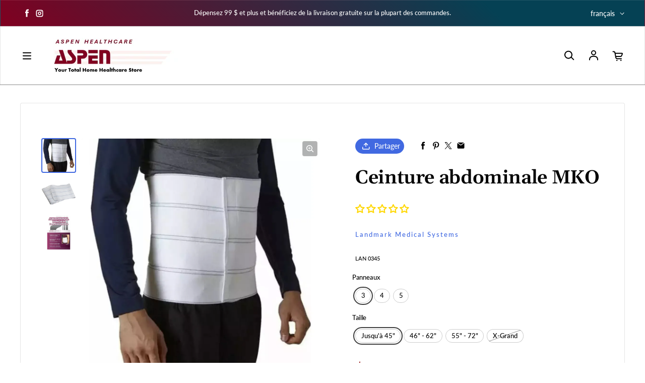

--- FILE ---
content_type: text/html; charset=utf-8
request_url: https://aspenhealthcare.ca/fr/products/mko-abdominal-binder
body_size: 42711
content:
<!doctype html>
<html class='no-js' lang='fr' dir='ltr'>
  <head>
    <meta charset='utf-8'>
    <meta http-equiv='X-UA-Compatible' content='IE=edge'>
    <meta name='viewport' content='width=device-width,initial-scale=1'>
    <meta name='theme-color' content='#FFFFFF'><link rel='icon' type='image/png' href='//aspenhealthcare.ca/cdn/shop/files/Transparent_Favicon.png?crop=center&height=32&v=1745953462&width=32'><link rel='preconnect' href='https://cdn.shopify.com'><link rel='preconnect' href='https://fonts.shopifycdn.com' crossorigin><title>Ceinture abdominale MKO
 &ndash; Aspen Healthcare </title>

    
      <meta name='description' content='Conçue pour offrir un soutien abdominal optimal, cette ceinture possède un dos rembourré avec fermeture auto-agrippante. Elle épouse les formes du corps et est composée d&#39;un empiècement élastique. Ce produit est sans latex.'>
    

    

<meta property='og:site_name' content='Aspen Healthcare '>
<meta property='og:url' content='https://aspenhealthcare.ca/fr/products/mko-abdominal-binder'>
<meta property='og:title' content='Ceinture abdominale MKO'>
<meta property='og:type' content='product'>
<meta property='og:description' content='Conçue pour offrir un soutien abdominal optimal, cette ceinture possède un dos rembourré avec fermeture auto-agrippante. Elle épouse les formes du corps et est composée d&#39;un empiècement élastique. Ce produit est sans latex.'><meta property='og:image' content='http://aspenhealthcare.ca/cdn/shop/products/MKOAbdominalBinder2.webp?v=1724446169'>
  <meta property='og:image:secure_url' content='https://aspenhealthcare.ca/cdn/shop/products/MKOAbdominalBinder2.webp?v=1724446169'>
  <meta property='og:image:width' content='1000'>
  <meta property='og:image:height' content='1000'><meta property='og:price:amount' content='44.00'>
  <meta property='og:price:currency' content='CAD'><meta name='twitter:card' content='summary_large_image'>
<meta name='twitter:title' content='Ceinture abdominale MKO'>
<meta name='twitter:description' content='Conçue pour offrir un soutien abdominal optimal, cette ceinture possède un dos rembourré avec fermeture auto-agrippante. Elle épouse les formes du corps et est composée d&#39;un empiècement élastique. Ce produit est sans latex.'>


    <link rel='preload' as='script' href='//aspenhealthcare.ca/cdn/shop/t/39/assets/theme.js?v=118939609447352063121724872229'>
    <link rel='preload' as='style' href='//aspenhealthcare.ca/cdn/shop/t/39/assets/theme.css?v=25719192254507014341724872229'>

    <style data-shopify>@font-face {
  font-family: Gelasio;
  font-weight: 600;
  font-style: normal;
  font-display: swap;
  src: url("//aspenhealthcare.ca/cdn/fonts/gelasio/gelasio_n6.3ab171c2a9d88dabe25f01e9878226f3c062edd7.woff2") format("woff2"),
       url("//aspenhealthcare.ca/cdn/fonts/gelasio/gelasio_n6.d5f5656b2004a9f08d1b494a2c0dea78beffd7b8.woff") format("woff");
}

  @font-face {
  font-family: Lato;
  font-weight: 500;
  font-style: normal;
  font-display: swap;
  src: url("//aspenhealthcare.ca/cdn/fonts/lato/lato_n5.b2fec044fbe05725e71d90882e5f3b21dae2efbd.woff2") format("woff2"),
       url("//aspenhealthcare.ca/cdn/fonts/lato/lato_n5.f25a9a5c73ff9372e69074488f99e8ac702b5447.woff") format("woff");
}


  :root {
    
    --font-h-family: Gelasio, serif;
    --font-h-style: normal;
    --font-h-weight: 600;
    --font-h-base-size: -25;
    --font-h-letter-spacing: -10;
    --font-h-line-height: 1;

    
    --font-b-family: Lato, sans-serif;
    --font-b-style: normal;
    --font-b-weight: 500;
    --font-b-base-size: -10;
    --font-b-letter-spacing: 0;
    --font-b-line-height: 1.5;

    
    --color-default-text: 0, 0, 0;
    --color-default-background: 255, 255, 255;
    --color-accent-1: 128, 0, 32;
    --color-accent-2: 128, 0, 32;
    --color-accent-3: 128, 0, 32;
    --color-soft-background-opacity: 0.06;
    --color-soft-background: var(--color-default-text), var(--color-soft-background-opacity);
    --color-overlay: 128, 0, 32;
    --color-overlay-opacity: 0.58;
    --color-gradient-text: #000000;
    --color-gradient-background: #FFFFFF;
    --color-gradient-accent-1: linear-gradient(43deg, rgba(128, 0, 32, 1), rgba(5, 65, 84, 1) 76%);
    --color-gradient-accent-2: linear-gradient(61deg, rgba(237, 232, 245, 1) 22%, rgba(31, 59, 77, 1) 99%);
    --color-gradient-accent-3: #800020;
    --color-pswp-background: #FFFFFF;

    
    --container-width: 100%;
    --container-gutter: 16px;
    --container-gap: 6px;--header-transparent-buffer: calc(var(--header-height) * var(--enable-transparent-header));
--radius: 4px;
--button-radius: 50px;
    --button-outline-opacity: 0%;
    --button-outline-blur: 7px;

    
    --animations-multiple: 2;

    
--card-badge-radius: 20px;
--sold-out-badge-foreground: 255, 255, 255;
      --sold-out-badge-background: 6, 28, 47;
    --section-height-x-small: 100px;
    --section-height-small: 232px;
    --section-height-medium: 364px;
    --section-height-large: 496px;
    --section-height-x-large: 628px;
    --vertical-spacer: 40px;

    --form-input-height: 50px;

    --box-shadow: rgba(0, 0, 0, 0.16) 0px 3px 6px, rgba(0, 0, 0, 0.23) 0px 3px 6px;
  }

  @media (min-width: 751px) {
    :root {
      --container-gutter: 40px;
      --container-gap: 10px;

      --section-height-x-small: 160px;
      --section-height-small: 275px;
      --section-height-medium: 390px;
      --section-height-large: 505px;
      --section-height-x-large: 620px;

      --vertical-spacer: 50px;
    }
  }

  @media (min-width: 991px) {
    :root {
      --section-height-x-small: 230px;
      --section-height-small: 410px;
      --section-height-medium: 590px;
      --section-height-large: 770px;
      --section-height-x-large: 950px;

      --vertical-spacer: 70px;
    }
  }

  
</style>
    <script>
  window.LoessTheme = {
    animations: {
      multiplier: 2
    },

    cartStrings: {
      addToCart: `Ajouter au panier`,
      soldOut: `Épuisé`,
      unavailable: `Non disponible`,
      error: `There was an error while updating your cart. Please try again.`,
      quantityError: `You can only add {quantity} of this item to your cart.`
    },

    routes: {
      cart_add_url: '/fr/cart/add',
      cart_change_url: '/fr/cart/change',
      cart_update_url: '/fr/cart/update',
      cart_url: '/fr/cart',
      product_recommendations_url: '/fr/recommendations/products'
    },

    scripts: {
      QRCode: `//aspenhealthcare.ca/cdn/shopifycloud/storefront/assets/themes_support/vendor/qrcode-3f2b403b.js`
    },

    strings: {
      copiedToClipboard: "Le lien a été copié dans le presse-papier",
      shippingCalculatorError: "Une ou plusieurs erreurs se sont produites lors de la récupération des tarifs d\u0026#39;expédition :",
      shippingCalculatorMultipleResults: "Il existe plusieurs tarifs d\u0026#39;expédition pour votre adresse :",
      shippingCalculatorNoResults: "Désolé, nous ne livrons pas à votre adresse.",
      shippingCalculatorOneResult: "Il y a un tarif d\u0026#39;expédition pour votre adresse :"
    },

    styles: {
      modelViewerUiStyles: 'https://cdn.shopify.com/shopifycloud/model-viewer-ui/assets/v1.0/model-viewer-ui.css'
    }
  };
</script>


    <link href="//aspenhealthcare.ca/cdn/shop/t/39/assets/theme.css?v=25719192254507014341724872229" rel="stylesheet" type="text/css" media="all" />
<link rel='preload' as='font' href='//aspenhealthcare.ca/cdn/fonts/gelasio/gelasio_n6.3ab171c2a9d88dabe25f01e9878226f3c062edd7.woff2' type='font/woff2' crossorigin><link rel='preload' as='font' href='//aspenhealthcare.ca/cdn/fonts/lato/lato_n5.b2fec044fbe05725e71d90882e5f3b21dae2efbd.woff2' type='font/woff2' crossorigin><script>
      if ('noModule' in HTMLScriptElement.prototype) {
        document.documentElement.className = document.documentElement.className.replace('no-js', 'js');
      }
    </script>

    <script>window.performance && window.performance.mark && window.performance.mark('shopify.content_for_header.start');</script><meta name="facebook-domain-verification" content="gfq37an2gtjb8ubzkrnfcqj5tzkhpd">
<meta name="facebook-domain-verification" content="06ip5bqpek9j0ip4fbyaz14w9bnmsi">
<meta name="facebook-domain-verification" content="k7duisttm9bwayu1h4k8frxafd1uk0">
<meta name="facebook-domain-verification" content="6qrj48jknyjkdgzra2xefzsvjy5yld">
<meta id="shopify-digital-wallet" name="shopify-digital-wallet" content="/60088353020/digital_wallets/dialog">
<meta name="shopify-checkout-api-token" content="7fb48a53e65dc8f0ca30f07674c7bd09">
<meta id="in-context-paypal-metadata" data-shop-id="60088353020" data-venmo-supported="false" data-environment="production" data-locale="fr_FR" data-paypal-v4="true" data-currency="CAD">
<link rel="alternate" hreflang="x-default" href="https://aspenhealthcare.ca/products/mko-abdominal-binder">
<link rel="alternate" hreflang="en" href="https://aspenhealthcare.ca/products/mko-abdominal-binder">
<link rel="alternate" hreflang="fr" href="https://aspenhealthcare.ca/fr/products/mko-abdominal-binder">
<link rel="alternate" type="application/json+oembed" href="https://aspenhealthcare.ca/fr/products/mko-abdominal-binder.oembed">
<script async="async" src="/checkouts/internal/preloads.js?locale=fr-CA"></script>
<script id="shopify-features" type="application/json">{"accessToken":"7fb48a53e65dc8f0ca30f07674c7bd09","betas":["rich-media-storefront-analytics"],"domain":"aspenhealthcare.ca","predictiveSearch":true,"shopId":60088353020,"locale":"fr"}</script>
<script>var Shopify = Shopify || {};
Shopify.shop = "aspen-healthcare-on-kingsway.myshopify.com";
Shopify.locale = "fr";
Shopify.currency = {"active":"CAD","rate":"1.0"};
Shopify.country = "CA";
Shopify.theme = {"name":"Updated copy of Upscale (Current Theme)","id":143414329596,"schema_name":"Upscale","schema_version":"3.3.2","theme_store_id":1754,"role":"main"};
Shopify.theme.handle = "null";
Shopify.theme.style = {"id":null,"handle":null};
Shopify.cdnHost = "aspenhealthcare.ca/cdn";
Shopify.routes = Shopify.routes || {};
Shopify.routes.root = "/fr/";</script>
<script type="module">!function(o){(o.Shopify=o.Shopify||{}).modules=!0}(window);</script>
<script>!function(o){function n(){var o=[];function n(){o.push(Array.prototype.slice.apply(arguments))}return n.q=o,n}var t=o.Shopify=o.Shopify||{};t.loadFeatures=n(),t.autoloadFeatures=n()}(window);</script>
<script id="shop-js-analytics" type="application/json">{"pageType":"product"}</script>
<script defer="defer" async type="module" src="//aspenhealthcare.ca/cdn/shopifycloud/shop-js/modules/v2/client.init-shop-cart-sync_CfnabTz1.fr.esm.js"></script>
<script defer="defer" async type="module" src="//aspenhealthcare.ca/cdn/shopifycloud/shop-js/modules/v2/chunk.common_1HJ87NEU.esm.js"></script>
<script defer="defer" async type="module" src="//aspenhealthcare.ca/cdn/shopifycloud/shop-js/modules/v2/chunk.modal_BHK_cQfO.esm.js"></script>
<script type="module">
  await import("//aspenhealthcare.ca/cdn/shopifycloud/shop-js/modules/v2/client.init-shop-cart-sync_CfnabTz1.fr.esm.js");
await import("//aspenhealthcare.ca/cdn/shopifycloud/shop-js/modules/v2/chunk.common_1HJ87NEU.esm.js");
await import("//aspenhealthcare.ca/cdn/shopifycloud/shop-js/modules/v2/chunk.modal_BHK_cQfO.esm.js");

  window.Shopify.SignInWithShop?.initShopCartSync?.({"fedCMEnabled":true,"windoidEnabled":true});

</script>
<script>(function() {
  var isLoaded = false;
  function asyncLoad() {
    if (isLoaded) return;
    isLoaded = true;
    var urls = ["https:\/\/cdn.shopify.com\/s\/files\/1\/0600\/8835\/3020\/t\/34\/assets\/affirmShopify.js?v=1679350752\u0026shop=aspen-healthcare-on-kingsway.myshopify.com"];
    for (var i = 0; i < urls.length; i++) {
      var s = document.createElement('script');
      s.type = 'text/javascript';
      s.async = true;
      s.src = urls[i];
      var x = document.getElementsByTagName('script')[0];
      x.parentNode.insertBefore(s, x);
    }
  };
  if(window.attachEvent) {
    window.attachEvent('onload', asyncLoad);
  } else {
    window.addEventListener('load', asyncLoad, false);
  }
})();</script>
<script id="__st">var __st={"a":60088353020,"offset":-25200,"reqid":"e6febd22-9e6e-4ce0-851e-852a9df6fd82-1769621181","pageurl":"aspenhealthcare.ca\/fr\/products\/mko-abdominal-binder","u":"13d9337dccdd","p":"product","rtyp":"product","rid":7849374089468};</script>
<script>window.ShopifyPaypalV4VisibilityTracking = true;</script>
<script id="captcha-bootstrap">!function(){'use strict';const t='contact',e='account',n='new_comment',o=[[t,t],['blogs',n],['comments',n],[t,'customer']],c=[[e,'customer_login'],[e,'guest_login'],[e,'recover_customer_password'],[e,'create_customer']],r=t=>t.map((([t,e])=>`form[action*='/${t}']:not([data-nocaptcha='true']) input[name='form_type'][value='${e}']`)).join(','),a=t=>()=>t?[...document.querySelectorAll(t)].map((t=>t.form)):[];function s(){const t=[...o],e=r(t);return a(e)}const i='password',u='form_key',d=['recaptcha-v3-token','g-recaptcha-response','h-captcha-response',i],f=()=>{try{return window.sessionStorage}catch{return}},m='__shopify_v',_=t=>t.elements[u];function p(t,e,n=!1){try{const o=window.sessionStorage,c=JSON.parse(o.getItem(e)),{data:r}=function(t){const{data:e,action:n}=t;return t[m]||n?{data:e,action:n}:{data:t,action:n}}(c);for(const[e,n]of Object.entries(r))t.elements[e]&&(t.elements[e].value=n);n&&o.removeItem(e)}catch(o){console.error('form repopulation failed',{error:o})}}const l='form_type',E='cptcha';function T(t){t.dataset[E]=!0}const w=window,h=w.document,L='Shopify',v='ce_forms',y='captcha';let A=!1;((t,e)=>{const n=(g='f06e6c50-85a8-45c8-87d0-21a2b65856fe',I='https://cdn.shopify.com/shopifycloud/storefront-forms-hcaptcha/ce_storefront_forms_captcha_hcaptcha.v1.5.2.iife.js',D={infoText:'Protégé par hCaptcha',privacyText:'Confidentialité',termsText:'Conditions'},(t,e,n)=>{const o=w[L][v],c=o.bindForm;if(c)return c(t,g,e,D).then(n);var r;o.q.push([[t,g,e,D],n]),r=I,A||(h.body.append(Object.assign(h.createElement('script'),{id:'captcha-provider',async:!0,src:r})),A=!0)});var g,I,D;w[L]=w[L]||{},w[L][v]=w[L][v]||{},w[L][v].q=[],w[L][y]=w[L][y]||{},w[L][y].protect=function(t,e){n(t,void 0,e),T(t)},Object.freeze(w[L][y]),function(t,e,n,w,h,L){const[v,y,A,g]=function(t,e,n){const i=e?o:[],u=t?c:[],d=[...i,...u],f=r(d),m=r(i),_=r(d.filter((([t,e])=>n.includes(e))));return[a(f),a(m),a(_),s()]}(w,h,L),I=t=>{const e=t.target;return e instanceof HTMLFormElement?e:e&&e.form},D=t=>v().includes(t);t.addEventListener('submit',(t=>{const e=I(t);if(!e)return;const n=D(e)&&!e.dataset.hcaptchaBound&&!e.dataset.recaptchaBound,o=_(e),c=g().includes(e)&&(!o||!o.value);(n||c)&&t.preventDefault(),c&&!n&&(function(t){try{if(!f())return;!function(t){const e=f();if(!e)return;const n=_(t);if(!n)return;const o=n.value;o&&e.removeItem(o)}(t);const e=Array.from(Array(32),(()=>Math.random().toString(36)[2])).join('');!function(t,e){_(t)||t.append(Object.assign(document.createElement('input'),{type:'hidden',name:u})),t.elements[u].value=e}(t,e),function(t,e){const n=f();if(!n)return;const o=[...t.querySelectorAll(`input[type='${i}']`)].map((({name:t})=>t)),c=[...d,...o],r={};for(const[a,s]of new FormData(t).entries())c.includes(a)||(r[a]=s);n.setItem(e,JSON.stringify({[m]:1,action:t.action,data:r}))}(t,e)}catch(e){console.error('failed to persist form',e)}}(e),e.submit())}));const S=(t,e)=>{t&&!t.dataset[E]&&(n(t,e.some((e=>e===t))),T(t))};for(const o of['focusin','change'])t.addEventListener(o,(t=>{const e=I(t);D(e)&&S(e,y())}));const B=e.get('form_key'),M=e.get(l),P=B&&M;t.addEventListener('DOMContentLoaded',(()=>{const t=y();if(P)for(const e of t)e.elements[l].value===M&&p(e,B);[...new Set([...A(),...v().filter((t=>'true'===t.dataset.shopifyCaptcha))])].forEach((e=>S(e,t)))}))}(h,new URLSearchParams(w.location.search),n,t,e,['guest_login'])})(!0,!0)}();</script>
<script integrity="sha256-4kQ18oKyAcykRKYeNunJcIwy7WH5gtpwJnB7kiuLZ1E=" data-source-attribution="shopify.loadfeatures" defer="defer" src="//aspenhealthcare.ca/cdn/shopifycloud/storefront/assets/storefront/load_feature-a0a9edcb.js" crossorigin="anonymous"></script>
<script data-source-attribution="shopify.dynamic_checkout.dynamic.init">var Shopify=Shopify||{};Shopify.PaymentButton=Shopify.PaymentButton||{isStorefrontPortableWallets:!0,init:function(){window.Shopify.PaymentButton.init=function(){};var t=document.createElement("script");t.src="https://aspenhealthcare.ca/cdn/shopifycloud/portable-wallets/latest/portable-wallets.fr.js",t.type="module",document.head.appendChild(t)}};
</script>
<script data-source-attribution="shopify.dynamic_checkout.buyer_consent">
  function portableWalletsHideBuyerConsent(e){var t=document.getElementById("shopify-buyer-consent"),n=document.getElementById("shopify-subscription-policy-button");t&&n&&(t.classList.add("hidden"),t.setAttribute("aria-hidden","true"),n.removeEventListener("click",e))}function portableWalletsShowBuyerConsent(e){var t=document.getElementById("shopify-buyer-consent"),n=document.getElementById("shopify-subscription-policy-button");t&&n&&(t.classList.remove("hidden"),t.removeAttribute("aria-hidden"),n.addEventListener("click",e))}window.Shopify?.PaymentButton&&(window.Shopify.PaymentButton.hideBuyerConsent=portableWalletsHideBuyerConsent,window.Shopify.PaymentButton.showBuyerConsent=portableWalletsShowBuyerConsent);
</script>
<script>
  function portableWalletsCleanup(e){e&&e.src&&console.error("Failed to load portable wallets script "+e.src);var t=document.querySelectorAll("shopify-accelerated-checkout .shopify-payment-button__skeleton, shopify-accelerated-checkout-cart .wallet-cart-button__skeleton"),e=document.getElementById("shopify-buyer-consent");for(let e=0;e<t.length;e++)t[e].remove();e&&e.remove()}function portableWalletsNotLoadedAsModule(e){e instanceof ErrorEvent&&"string"==typeof e.message&&e.message.includes("import.meta")&&"string"==typeof e.filename&&e.filename.includes("portable-wallets")&&(window.removeEventListener("error",portableWalletsNotLoadedAsModule),window.Shopify.PaymentButton.failedToLoad=e,"loading"===document.readyState?document.addEventListener("DOMContentLoaded",window.Shopify.PaymentButton.init):window.Shopify.PaymentButton.init())}window.addEventListener("error",portableWalletsNotLoadedAsModule);
</script>

<script type="module" src="https://aspenhealthcare.ca/cdn/shopifycloud/portable-wallets/latest/portable-wallets.fr.js" onError="portableWalletsCleanup(this)" crossorigin="anonymous"></script>
<script nomodule>
  document.addEventListener("DOMContentLoaded", portableWalletsCleanup);
</script>

<link id="shopify-accelerated-checkout-styles" rel="stylesheet" media="screen" href="https://aspenhealthcare.ca/cdn/shopifycloud/portable-wallets/latest/accelerated-checkout-backwards-compat.css" crossorigin="anonymous">
<style id="shopify-accelerated-checkout-cart">
        #shopify-buyer-consent {
  margin-top: 1em;
  display: inline-block;
  width: 100%;
}

#shopify-buyer-consent.hidden {
  display: none;
}

#shopify-subscription-policy-button {
  background: none;
  border: none;
  padding: 0;
  text-decoration: underline;
  font-size: inherit;
  cursor: pointer;
}

#shopify-subscription-policy-button::before {
  box-shadow: none;
}

      </style>

<script>window.performance && window.performance.mark && window.performance.mark('shopify.content_for_header.end');</script>
  <!-- BEGIN app block: shopify://apps/doofinder-search-discovery/blocks/doofinder-script/1abc6bc6-ff36-4a37-9034-effae4a47cf6 -->
  <script>
    (function(w, k) {w[k] = window[k] || function () { (window[k].q = window[k].q || []).push(arguments) }})(window, "doofinderApp")
    var dfKvCustomerEmail = "";

    doofinderApp("config", "currency", Shopify.currency.active);
    doofinderApp("config", "language", Shopify.locale);
    var context = Shopify.country;
    
    doofinderApp("config", "priceName", context);
    localStorage.setItem("shopify-language", Shopify.locale);

    doofinderApp("init", "layer", {
      params:{
        "":{
          exclude: {
            not_published_in: [context]
          }
        },
        "product":{
          exclude: {
            not_published_in: [context]
          }
        }
      }
    });
  </script>

  <script src="https://us1-config.doofinder.com/2.x/f59b8fe8-64ca-4c0f-b759-9de5b55a8636.js" async></script>



<!-- END app block --><!-- BEGIN app block: shopify://apps/judge-me-reviews/blocks/judgeme_core/61ccd3b1-a9f2-4160-9fe9-4fec8413e5d8 --><!-- Start of Judge.me Core -->






<link rel="dns-prefetch" href="https://cdnwidget.judge.me">
<link rel="dns-prefetch" href="https://cdn.judge.me">
<link rel="dns-prefetch" href="https://cdn1.judge.me">
<link rel="dns-prefetch" href="https://api.judge.me">

<script data-cfasync='false' class='jdgm-settings-script'>window.jdgmSettings={"pagination":5,"disable_web_reviews":false,"badge_no_review_text":"Aucun avis","badge_n_reviews_text":"{{ n }} avis","badge_star_color":"#FFD700","hide_badge_preview_if_no_reviews":false,"badge_hide_text":true,"enforce_center_preview_badge":false,"widget_title":"Avis Clients","widget_open_form_text":"Écrire un avis","widget_close_form_text":"Annuler l'avis","widget_refresh_page_text":"Actualiser la page","widget_summary_text":"Basé sur {{ number_of_reviews }} avis","widget_no_review_text":"Soyez le premier à écrire un avis","widget_name_field_text":"Nom d'affichage","widget_verified_name_field_text":"Nom vérifié (public)","widget_name_placeholder_text":"Nom d'affichage","widget_required_field_error_text":"Ce champ est obligatoire.","widget_email_field_text":"Adresse email","widget_verified_email_field_text":"Email vérifié (privé, ne peut pas être modifié)","widget_email_placeholder_text":"Votre adresse email","widget_email_field_error_text":"Veuillez entrer une adresse email valide.","widget_rating_field_text":"Évaluation","widget_review_title_field_text":"Titre de l'avis","widget_review_title_placeholder_text":"Donnez un titre à votre avis","widget_review_body_field_text":"Contenu de l'avis","widget_review_body_placeholder_text":"Commencez à écrire ici...","widget_pictures_field_text":"Photo/Vidéo (facultatif)","widget_submit_review_text":"Soumettre l'avis","widget_submit_verified_review_text":"Soumettre un avis vérifié","widget_submit_success_msg_with_auto_publish":"Merci ! Veuillez actualiser la page dans quelques instants pour voir votre avis. Vous pouvez supprimer ou modifier votre avis en vous connectant à \u003ca href='https://judge.me/login' target='_blank' rel='nofollow noopener'\u003eJudge.me\u003c/a\u003e","widget_submit_success_msg_no_auto_publish":"Merci ! Votre avis sera publié dès qu'il sera approuvé par l'administrateur de la boutique. Vous pouvez supprimer ou modifier votre avis en vous connectant à \u003ca href='https://judge.me/login' target='_blank' rel='nofollow noopener'\u003eJudge.me\u003c/a\u003e","widget_show_default_reviews_out_of_total_text":"Affichage de {{ n_reviews_shown }} sur {{ n_reviews }} avis.","widget_show_all_link_text":"Tout afficher","widget_show_less_link_text":"Afficher moins","widget_author_said_text":"{{ reviewer_name }} a dit :","widget_days_text":"il y a {{ n }} jour/jours","widget_weeks_text":"il y a {{ n }} semaine/semaines","widget_months_text":"il y a {{ n }} mois","widget_years_text":"il y a {{ n }} an/ans","widget_yesterday_text":"Hier","widget_today_text":"Aujourd'hui","widget_replied_text":"\u003e\u003e {{ shop_name }} a répondu :","widget_read_more_text":"Lire plus","widget_reviewer_name_as_initial":"last_initial","widget_rating_filter_color":"#fbcd0a","widget_rating_filter_see_all_text":"Voir tous les avis","widget_sorting_most_recent_text":"Plus récents","widget_sorting_highest_rating_text":"Meilleures notes","widget_sorting_lowest_rating_text":"Notes les plus basses","widget_sorting_with_pictures_text":"Uniquement les photos","widget_sorting_most_helpful_text":"Plus utiles","widget_open_question_form_text":"Poser une question","widget_reviews_subtab_text":"Avis","widget_questions_subtab_text":"Questions","widget_question_label_text":"Question","widget_answer_label_text":"Réponse","widget_question_placeholder_text":"Écrivez votre question ici","widget_submit_question_text":"Soumettre la question","widget_question_submit_success_text":"Merci pour votre question ! Nous vous notifierons dès qu'elle aura une réponse.","widget_star_color":"#FFD700","verified_badge_text":"Vérifié","verified_badge_bg_color":"","verified_badge_text_color":"","verified_badge_placement":"left-of-reviewer-name","widget_review_max_height":5,"widget_hide_border":false,"widget_social_share":false,"widget_thumb":false,"widget_review_location_show":false,"widget_location_format":"","all_reviews_include_out_of_store_products":true,"all_reviews_out_of_store_text":"(hors boutique)","all_reviews_pagination":100,"all_reviews_product_name_prefix_text":"à propos de","enable_review_pictures":true,"enable_question_anwser":false,"widget_theme":"carousel","review_date_format":"mm/dd/yyyy","default_sort_method":"most-recent","widget_product_reviews_subtab_text":"Avis Produits","widget_shop_reviews_subtab_text":"Avis Boutique","widget_other_products_reviews_text":"Avis pour d'autres produits","widget_store_reviews_subtab_text":"Avis de la boutique","widget_no_store_reviews_text":"Cette boutique n'a pas encore reçu d'avis","widget_web_restriction_product_reviews_text":"Ce produit n'a pas encore reçu d'avis","widget_no_items_text":"Aucun élément trouvé","widget_show_more_text":"Afficher plus","widget_write_a_store_review_text":"Écrire un avis sur la boutique","widget_other_languages_heading":"Avis dans d'autres langues","widget_translate_review_text":"Traduire l'avis en {{ language }}","widget_translating_review_text":"Traduction en cours...","widget_show_original_translation_text":"Afficher l'original ({{ language }})","widget_translate_review_failed_text":"Impossible de traduire cet avis.","widget_translate_review_retry_text":"Réessayer","widget_translate_review_try_again_later_text":"Réessayez plus tard","show_product_url_for_grouped_product":false,"widget_sorting_pictures_first_text":"Photos en premier","show_pictures_on_all_rev_page_mobile":false,"show_pictures_on_all_rev_page_desktop":false,"floating_tab_hide_mobile_install_preference":false,"floating_tab_button_name":"★ Avis","floating_tab_title":"Laissons nos clients parler pour nous","floating_tab_button_color":"","floating_tab_button_background_color":"","floating_tab_url":"","floating_tab_url_enabled":false,"floating_tab_tab_style":"text","all_reviews_text_badge_text":"Les clients nous notent {{ shop.metafields.judgeme.all_reviews_rating | round: 1 }}/5 basé sur {{ shop.metafields.judgeme.all_reviews_count }} avis.","all_reviews_text_badge_text_branded_style":"{{ shop.metafields.judgeme.all_reviews_rating | round: 1 }} sur 5 étoiles basé sur {{ shop.metafields.judgeme.all_reviews_count }} avis","is_all_reviews_text_badge_a_link":false,"show_stars_for_all_reviews_text_badge":false,"all_reviews_text_badge_url":"","all_reviews_text_style":"branded","all_reviews_text_color_style":"judgeme_brand_color","all_reviews_text_color":"#108474","all_reviews_text_show_jm_brand":true,"featured_carousel_show_header":true,"featured_carousel_title":"Laissons nos clients parler pour nous","testimonials_carousel_title":"Les clients nous disent","videos_carousel_title":"Histoire de clients réels","cards_carousel_title":"Les clients nous disent","featured_carousel_count_text":"sur {{ n }} avis","featured_carousel_add_link_to_all_reviews_page":false,"featured_carousel_url":"","featured_carousel_show_images":true,"featured_carousel_autoslide_interval":5,"featured_carousel_arrows_on_the_sides":false,"featured_carousel_height":250,"featured_carousel_width":80,"featured_carousel_image_size":0,"featured_carousel_image_height":250,"featured_carousel_arrow_color":"#eeeeee","verified_count_badge_style":"branded","verified_count_badge_orientation":"horizontal","verified_count_badge_color_style":"judgeme_brand_color","verified_count_badge_color":"#108474","is_verified_count_badge_a_link":false,"verified_count_badge_url":"","verified_count_badge_show_jm_brand":true,"widget_rating_preset_default":5,"widget_first_sub_tab":"product-reviews","widget_show_histogram":true,"widget_histogram_use_custom_color":false,"widget_pagination_use_custom_color":false,"widget_star_use_custom_color":false,"widget_verified_badge_use_custom_color":false,"widget_write_review_use_custom_color":false,"picture_reminder_submit_button":"Télécharger des photos","enable_review_videos":false,"mute_video_by_default":false,"widget_sorting_videos_first_text":"Vidéos en premier","widget_review_pending_text":"En attente","featured_carousel_items_for_large_screen":3,"social_share_options_order":"Facebook,Twitter","remove_microdata_snippet":true,"disable_json_ld":false,"enable_json_ld_products":false,"preview_badge_show_question_text":false,"preview_badge_no_question_text":"Aucune question","preview_badge_n_question_text":"{{ number_of_questions }} question/questions","qa_badge_show_icon":false,"qa_badge_position":"same-row","remove_judgeme_branding":true,"widget_add_search_bar":false,"widget_search_bar_placeholder":"Recherche","widget_sorting_verified_only_text":"Vérifiés uniquement","featured_carousel_theme":"default","featured_carousel_show_rating":true,"featured_carousel_show_title":true,"featured_carousel_show_body":true,"featured_carousel_show_date":false,"featured_carousel_show_reviewer":true,"featured_carousel_show_product":false,"featured_carousel_header_background_color":"#108474","featured_carousel_header_text_color":"#ffffff","featured_carousel_name_product_separator":"reviewed","featured_carousel_full_star_background":"#108474","featured_carousel_empty_star_background":"#dadada","featured_carousel_vertical_theme_background":"#f9fafb","featured_carousel_verified_badge_enable":true,"featured_carousel_verified_badge_color":"#108474","featured_carousel_border_style":"round","featured_carousel_review_line_length_limit":3,"featured_carousel_more_reviews_button_text":"Lire plus d'avis","featured_carousel_view_product_button_text":"Voir le produit","all_reviews_page_load_reviews_on":"scroll","all_reviews_page_load_more_text":"Charger plus d'avis","disable_fb_tab_reviews":false,"enable_ajax_cdn_cache":false,"widget_advanced_speed_features":5,"widget_public_name_text":"affiché publiquement comme","default_reviewer_name":"John Smith","default_reviewer_name_has_non_latin":true,"widget_reviewer_anonymous":"Anonyme","medals_widget_title":"Médailles d'avis Judge.me","medals_widget_background_color":"#f9fafb","medals_widget_position":"footer_all_pages","medals_widget_border_color":"#f9fafb","medals_widget_verified_text_position":"left","medals_widget_use_monochromatic_version":false,"medals_widget_elements_color":"#108474","show_reviewer_avatar":false,"widget_invalid_yt_video_url_error_text":"Pas une URL de vidéo YouTube","widget_max_length_field_error_text":"Veuillez ne pas dépasser {0} caractères.","widget_show_country_flag":true,"widget_show_collected_via_shop_app":true,"widget_verified_by_shop_badge_style":"light","widget_verified_by_shop_text":"Vérifié par la boutique","widget_show_photo_gallery":true,"widget_load_with_code_splitting":true,"widget_ugc_install_preference":false,"widget_ugc_title":"Fait par nous, partagé par vous","widget_ugc_subtitle":"Taguez-nous pour voir votre photo mise en avant sur notre page","widget_ugc_arrows_color":"#ffffff","widget_ugc_primary_button_text":"Acheter maintenant","widget_ugc_primary_button_background_color":"#108474","widget_ugc_primary_button_text_color":"#ffffff","widget_ugc_primary_button_border_width":"0","widget_ugc_primary_button_border_style":"none","widget_ugc_primary_button_border_color":"#108474","widget_ugc_primary_button_border_radius":"25","widget_ugc_secondary_button_text":"Charger plus","widget_ugc_secondary_button_background_color":"#ffffff","widget_ugc_secondary_button_text_color":"#108474","widget_ugc_secondary_button_border_width":"2","widget_ugc_secondary_button_border_style":"solid","widget_ugc_secondary_button_border_color":"#108474","widget_ugc_secondary_button_border_radius":"25","widget_ugc_reviews_button_text":"Voir les avis","widget_ugc_reviews_button_background_color":"#ffffff","widget_ugc_reviews_button_text_color":"#108474","widget_ugc_reviews_button_border_width":"2","widget_ugc_reviews_button_border_style":"solid","widget_ugc_reviews_button_border_color":"#108474","widget_ugc_reviews_button_border_radius":"25","widget_ugc_reviews_button_link_to":"judgeme-reviews-page","widget_ugc_show_post_date":true,"widget_ugc_max_width":"800","widget_rating_metafield_value_type":true,"widget_primary_color":"#800020","widget_enable_secondary_color":false,"widget_secondary_color":"#edf5f5","widget_summary_average_rating_text":"{{ average_rating }} sur 5","widget_media_grid_title":"Photos \u0026 vidéos clients","widget_media_grid_see_more_text":"Voir plus","widget_round_style":true,"widget_show_product_medals":true,"widget_verified_by_judgeme_text":"Vérifié par Judge.me","widget_show_store_medals":true,"widget_verified_by_judgeme_text_in_store_medals":"Vérifié par Judge.me","widget_media_field_exceed_quantity_message":"Désolé, nous ne pouvons accepter que {{ max_media }} pour un avis.","widget_media_field_exceed_limit_message":"{{ file_name }} est trop volumineux, veuillez sélectionner un {{ media_type }} de moins de {{ size_limit }}MB.","widget_review_submitted_text":"Avis soumis !","widget_question_submitted_text":"Question soumise !","widget_close_form_text_question":"Annuler","widget_write_your_answer_here_text":"Écrivez votre réponse ici","widget_enabled_branded_link":true,"widget_show_collected_by_judgeme":false,"widget_reviewer_name_color":"","widget_write_review_text_color":"","widget_write_review_bg_color":"","widget_collected_by_judgeme_text":"collecté par Judge.me","widget_pagination_type":"standard","widget_load_more_text":"Charger plus","widget_load_more_color":"#108474","widget_full_review_text":"Avis complet","widget_read_more_reviews_text":"Lire plus d'avis","widget_read_questions_text":"Lire les questions","widget_questions_and_answers_text":"Questions \u0026 Réponses","widget_verified_by_text":"Vérifié par","widget_verified_text":"Vérifié","widget_number_of_reviews_text":"{{ number_of_reviews }} avis","widget_back_button_text":"Retour","widget_next_button_text":"Suivant","widget_custom_forms_filter_button":"Filtres","custom_forms_style":"horizontal","widget_show_review_information":false,"how_reviews_are_collected":"Comment les avis sont-ils collectés ?","widget_show_review_keywords":false,"widget_gdpr_statement":"Comment nous utilisons vos données : Nous vous contacterons uniquement à propos de l'avis que vous avez laissé, et seulement si nécessaire. En soumettant votre avis, vous acceptez les \u003ca href='https://judge.me/terms' target='_blank' rel='nofollow noopener'\u003econditions\u003c/a\u003e, la \u003ca href='https://judge.me/privacy' target='_blank' rel='nofollow noopener'\u003epolitique de confidentialité\u003c/a\u003e et les \u003ca href='https://judge.me/content-policy' target='_blank' rel='nofollow noopener'\u003epolitiques de contenu\u003c/a\u003e de Judge.me.","widget_multilingual_sorting_enabled":false,"widget_translate_review_content_enabled":false,"widget_translate_review_content_method":"manual","popup_widget_review_selection":"automatically_with_pictures","popup_widget_round_border_style":true,"popup_widget_show_title":true,"popup_widget_show_body":true,"popup_widget_show_reviewer":false,"popup_widget_show_product":true,"popup_widget_show_pictures":true,"popup_widget_use_review_picture":true,"popup_widget_show_on_home_page":true,"popup_widget_show_on_product_page":true,"popup_widget_show_on_collection_page":true,"popup_widget_show_on_cart_page":true,"popup_widget_position":"bottom_left","popup_widget_first_review_delay":5,"popup_widget_duration":5,"popup_widget_interval":5,"popup_widget_review_count":5,"popup_widget_hide_on_mobile":true,"review_snippet_widget_round_border_style":true,"review_snippet_widget_card_color":"#FFFFFF","review_snippet_widget_slider_arrows_background_color":"#FFFFFF","review_snippet_widget_slider_arrows_color":"#000000","review_snippet_widget_star_color":"#108474","show_product_variant":false,"all_reviews_product_variant_label_text":"Variante : ","widget_show_verified_branding":false,"widget_ai_summary_title":"Les clients disent","widget_ai_summary_disclaimer":"Résumé des avis généré par IA basé sur les avis clients récents","widget_show_ai_summary":false,"widget_show_ai_summary_bg":false,"widget_show_review_title_input":true,"redirect_reviewers_invited_via_email":"external_form","request_store_review_after_product_review":false,"request_review_other_products_in_order":false,"review_form_color_scheme":"default","review_form_corner_style":"square","review_form_star_color":{},"review_form_text_color":"#333333","review_form_background_color":"#ffffff","review_form_field_background_color":"#fafafa","review_form_button_color":{},"review_form_button_text_color":"#ffffff","review_form_modal_overlay_color":"#000000","review_content_screen_title_text":"Comment évalueriez-vous ce produit ?","review_content_introduction_text":"Nous serions ravis que vous partagiez un peu votre expérience.","store_review_form_title_text":"Comment évalueriez-vous cette boutique ?","store_review_form_introduction_text":"Nous serions ravis que vous partagiez un peu votre expérience.","show_review_guidance_text":true,"one_star_review_guidance_text":"Mauvais","five_star_review_guidance_text":"Excellent","customer_information_screen_title_text":"À propos de vous","customer_information_introduction_text":"Veuillez nous en dire plus sur vous.","custom_questions_screen_title_text":"Votre expérience en détail","custom_questions_introduction_text":"Voici quelques questions pour nous aider à mieux comprendre votre expérience.","review_submitted_screen_title_text":"Merci pour votre avis !","review_submitted_screen_thank_you_text":"Nous le traitons et il apparaîtra bientôt dans la boutique.","review_submitted_screen_email_verification_text":"Veuillez confirmer votre email en cliquant sur le lien que nous venons de vous envoyer. Cela nous aide à maintenir des avis authentiques.","review_submitted_request_store_review_text":"Aimeriez-vous partager votre expérience d'achat avec nous ?","review_submitted_review_other_products_text":"Aimeriez-vous évaluer ces produits ?","store_review_screen_title_text":"Voulez-vous partager votre expérience de shopping avec nous ?","store_review_introduction_text":"Nous apprécions votre retour d'expérience et nous l'utilisons pour nous améliorer. Veuillez partager vos pensées ou suggestions.","reviewer_media_screen_title_picture_text":"Partager une photo","reviewer_media_introduction_picture_text":"Téléchargez une photo pour étayer votre avis.","reviewer_media_screen_title_video_text":"Partager une vidéo","reviewer_media_introduction_video_text":"Téléchargez une vidéo pour étayer votre avis.","reviewer_media_screen_title_picture_or_video_text":"Partager une photo ou une vidéo","reviewer_media_introduction_picture_or_video_text":"Téléchargez une photo ou une vidéo pour étayer votre avis.","reviewer_media_youtube_url_text":"Collez votre URL Youtube ici","advanced_settings_next_step_button_text":"Suivant","advanced_settings_close_review_button_text":"Fermer","modal_write_review_flow":false,"write_review_flow_required_text":"Obligatoire","write_review_flow_privacy_message_text":"Nous respectons votre vie privée.","write_review_flow_anonymous_text":"Avis anonyme","write_review_flow_visibility_text":"Ne sera pas visible pour les autres clients.","write_review_flow_multiple_selection_help_text":"Sélectionnez autant que vous le souhaitez","write_review_flow_single_selection_help_text":"Sélectionnez une option","write_review_flow_required_field_error_text":"Ce champ est obligatoire","write_review_flow_invalid_email_error_text":"Veuillez saisir une adresse email valide","write_review_flow_max_length_error_text":"Max. {{ max_length }} caractères.","write_review_flow_media_upload_text":"\u003cb\u003eCliquez pour télécharger\u003c/b\u003e ou glissez-déposez","write_review_flow_gdpr_statement":"Nous vous contacterons uniquement au sujet de votre avis si nécessaire. En soumettant votre avis, vous acceptez nos \u003ca href='https://judge.me/terms' target='_blank' rel='nofollow noopener'\u003econditions d'utilisation\u003c/a\u003e et notre \u003ca href='https://judge.me/privacy' target='_blank' rel='nofollow noopener'\u003epolitique de confidentialité\u003c/a\u003e.","rating_only_reviews_enabled":false,"show_negative_reviews_help_screen":false,"new_review_flow_help_screen_rating_threshold":3,"negative_review_resolution_screen_title_text":"Dites-nous plus","negative_review_resolution_text":"Votre expérience est importante pour nous. S'il y a eu des problèmes avec votre achat, nous sommes là pour vous aider. N'hésitez pas à nous contacter, nous aimerions avoir l'opportunité de corriger les choses.","negative_review_resolution_button_text":"Contactez-nous","negative_review_resolution_proceed_with_review_text":"Laisser un avis","negative_review_resolution_subject":"Problème avec l'achat de {{ shop_name }}.{{ order_name }}","preview_badge_collection_page_install_status":false,"widget_review_custom_css":"","preview_badge_custom_css":"","preview_badge_stars_count":"5-stars","featured_carousel_custom_css":"","floating_tab_custom_css":"","all_reviews_widget_custom_css":"","medals_widget_custom_css":"","verified_badge_custom_css":"","all_reviews_text_custom_css":"","transparency_badges_collected_via_store_invite":false,"transparency_badges_from_another_provider":false,"transparency_badges_collected_from_store_visitor":false,"transparency_badges_collected_by_verified_review_provider":false,"transparency_badges_earned_reward":false,"transparency_badges_collected_via_store_invite_text":"Avis collecté via l'invitation du magasin","transparency_badges_from_another_provider_text":"Avis collecté d'un autre fournisseur","transparency_badges_collected_from_store_visitor_text":"Avis collecté d'un visiteur du magasin","transparency_badges_written_in_google_text":"Avis écrit sur Google","transparency_badges_written_in_etsy_text":"Avis écrit sur Etsy","transparency_badges_written_in_shop_app_text":"Avis écrit sur Shop App","transparency_badges_earned_reward_text":"Avis a gagné une récompense pour une commande future","product_review_widget_per_page":10,"widget_store_review_label_text":"Avis de la boutique","checkout_comment_extension_title_on_product_page":"Customer Comments","checkout_comment_extension_num_latest_comment_show":5,"checkout_comment_extension_format":"name_and_timestamp","checkout_comment_customer_name":"last_initial","checkout_comment_comment_notification":true,"preview_badge_collection_page_install_preference":false,"preview_badge_home_page_install_preference":false,"preview_badge_product_page_install_preference":false,"review_widget_install_preference":"","review_carousel_install_preference":false,"floating_reviews_tab_install_preference":"none","verified_reviews_count_badge_install_preference":false,"all_reviews_text_install_preference":false,"review_widget_best_location":false,"judgeme_medals_install_preference":false,"review_widget_revamp_enabled":false,"review_widget_qna_enabled":false,"review_widget_header_theme":"minimal","review_widget_widget_title_enabled":true,"review_widget_header_text_size":"medium","review_widget_header_text_weight":"regular","review_widget_average_rating_style":"compact","review_widget_bar_chart_enabled":true,"review_widget_bar_chart_type":"numbers","review_widget_bar_chart_style":"standard","review_widget_expanded_media_gallery_enabled":false,"review_widget_reviews_section_theme":"standard","review_widget_image_style":"thumbnails","review_widget_review_image_ratio":"square","review_widget_stars_size":"medium","review_widget_verified_badge":"standard_text","review_widget_review_title_text_size":"medium","review_widget_review_text_size":"medium","review_widget_review_text_length":"medium","review_widget_number_of_columns_desktop":3,"review_widget_carousel_transition_speed":5,"review_widget_custom_questions_answers_display":"always","review_widget_button_text_color":"#FFFFFF","review_widget_text_color":"#000000","review_widget_lighter_text_color":"#7B7B7B","review_widget_corner_styling":"soft","review_widget_review_word_singular":"avis","review_widget_review_word_plural":"avis","review_widget_voting_label":"Utile?","review_widget_shop_reply_label":"Réponse de {{ shop_name }} :","review_widget_filters_title":"Filtres","qna_widget_question_word_singular":"Question","qna_widget_question_word_plural":"Questions","qna_widget_answer_reply_label":"Réponse de {{ answerer_name }} :","qna_content_screen_title_text":"Poser une question sur ce produit","qna_widget_question_required_field_error_text":"Veuillez entrer votre question.","qna_widget_flow_gdpr_statement":"Nous vous contacterons uniquement au sujet de votre question si nécessaire. En soumettant votre question, vous acceptez nos \u003ca href='https://judge.me/terms' target='_blank' rel='nofollow noopener'\u003econditions d'utilisation\u003c/a\u003e et notre \u003ca href='https://judge.me/privacy' target='_blank' rel='nofollow noopener'\u003epolitique de confidentialité\u003c/a\u003e.","qna_widget_question_submitted_text":"Merci pour votre question !","qna_widget_close_form_text_question":"Fermer","qna_widget_question_submit_success_text":"Nous vous enverrons un email lorsque nous répondrons à votre question.","all_reviews_widget_v2025_enabled":false,"all_reviews_widget_v2025_header_theme":"default","all_reviews_widget_v2025_widget_title_enabled":true,"all_reviews_widget_v2025_header_text_size":"medium","all_reviews_widget_v2025_header_text_weight":"regular","all_reviews_widget_v2025_average_rating_style":"compact","all_reviews_widget_v2025_bar_chart_enabled":true,"all_reviews_widget_v2025_bar_chart_type":"numbers","all_reviews_widget_v2025_bar_chart_style":"standard","all_reviews_widget_v2025_expanded_media_gallery_enabled":false,"all_reviews_widget_v2025_show_store_medals":true,"all_reviews_widget_v2025_show_photo_gallery":true,"all_reviews_widget_v2025_show_review_keywords":false,"all_reviews_widget_v2025_show_ai_summary":false,"all_reviews_widget_v2025_show_ai_summary_bg":false,"all_reviews_widget_v2025_add_search_bar":false,"all_reviews_widget_v2025_default_sort_method":"most-recent","all_reviews_widget_v2025_reviews_per_page":10,"all_reviews_widget_v2025_reviews_section_theme":"default","all_reviews_widget_v2025_image_style":"thumbnails","all_reviews_widget_v2025_review_image_ratio":"square","all_reviews_widget_v2025_stars_size":"medium","all_reviews_widget_v2025_verified_badge":"bold_badge","all_reviews_widget_v2025_review_title_text_size":"medium","all_reviews_widget_v2025_review_text_size":"medium","all_reviews_widget_v2025_review_text_length":"medium","all_reviews_widget_v2025_number_of_columns_desktop":3,"all_reviews_widget_v2025_carousel_transition_speed":5,"all_reviews_widget_v2025_custom_questions_answers_display":"always","all_reviews_widget_v2025_show_product_variant":false,"all_reviews_widget_v2025_show_reviewer_avatar":true,"all_reviews_widget_v2025_reviewer_name_as_initial":"","all_reviews_widget_v2025_review_location_show":false,"all_reviews_widget_v2025_location_format":"","all_reviews_widget_v2025_show_country_flag":false,"all_reviews_widget_v2025_verified_by_shop_badge_style":"light","all_reviews_widget_v2025_social_share":false,"all_reviews_widget_v2025_social_share_options_order":"Facebook,Twitter,LinkedIn,Pinterest","all_reviews_widget_v2025_pagination_type":"standard","all_reviews_widget_v2025_button_text_color":"#FFFFFF","all_reviews_widget_v2025_text_color":"#000000","all_reviews_widget_v2025_lighter_text_color":"#7B7B7B","all_reviews_widget_v2025_corner_styling":"soft","all_reviews_widget_v2025_title":"Avis clients","all_reviews_widget_v2025_ai_summary_title":"Les clients disent à propos de cette boutique","all_reviews_widget_v2025_no_review_text":"Soyez le premier à écrire un avis","platform":"shopify","branding_url":"https://app.judge.me/reviews","branding_text":"Powered by Judge.me","locale":"fr","reply_name":"Aspen Healthcare ","widget_version":"3.0","footer":true,"autopublish":false,"review_dates":true,"enable_custom_form":false,"shop_locale":"en","enable_multi_locales_translations":true,"show_review_title_input":true,"review_verification_email_status":"always","can_be_branded":true,"reply_name_text":"Aspen Healthcare "};</script> <style class='jdgm-settings-style'>﻿.jdgm-xx{left:0}:root{--jdgm-primary-color: #800020;--jdgm-secondary-color: rgba(128,0,32,0.1);--jdgm-star-color: gold;--jdgm-write-review-text-color: white;--jdgm-write-review-bg-color: #800020;--jdgm-paginate-color: #800020;--jdgm-border-radius: 10;--jdgm-reviewer-name-color: #800020}.jdgm-histogram__bar-content{background-color:#800020}.jdgm-rev[data-verified-buyer=true] .jdgm-rev__icon.jdgm-rev__icon:after,.jdgm-rev__buyer-badge.jdgm-rev__buyer-badge{color:white;background-color:#800020}.jdgm-review-widget--small .jdgm-gallery.jdgm-gallery .jdgm-gallery__thumbnail-link:nth-child(8) .jdgm-gallery__thumbnail-wrapper.jdgm-gallery__thumbnail-wrapper:before{content:"Voir plus"}@media only screen and (min-width: 768px){.jdgm-gallery.jdgm-gallery .jdgm-gallery__thumbnail-link:nth-child(8) .jdgm-gallery__thumbnail-wrapper.jdgm-gallery__thumbnail-wrapper:before{content:"Voir plus"}}.jdgm-preview-badge .jdgm-star.jdgm-star{color:#FFD700}.jdgm-prev-badge__text{display:none !important}.jdgm-rev .jdgm-rev__icon{display:none !important}.jdgm-author-fullname{display:none !important}.jdgm-author-all-initials{display:none !important}.jdgm-rev-widg__title{visibility:hidden}.jdgm-rev-widg__summary-text{visibility:hidden}.jdgm-prev-badge__text{visibility:hidden}.jdgm-rev__prod-link-prefix:before{content:'à propos de'}.jdgm-rev__variant-label:before{content:'Variante : '}.jdgm-rev__out-of-store-text:before{content:'(hors boutique)'}@media only screen and (min-width: 768px){.jdgm-rev__pics .jdgm-rev_all-rev-page-picture-separator,.jdgm-rev__pics .jdgm-rev__product-picture{display:none}}@media only screen and (max-width: 768px){.jdgm-rev__pics .jdgm-rev_all-rev-page-picture-separator,.jdgm-rev__pics .jdgm-rev__product-picture{display:none}}.jdgm-preview-badge[data-template="product"]{display:none !important}.jdgm-preview-badge[data-template="collection"]{display:none !important}.jdgm-preview-badge[data-template="index"]{display:none !important}.jdgm-review-widget[data-from-snippet="true"]{display:none !important}.jdgm-verified-count-badget[data-from-snippet="true"]{display:none !important}.jdgm-carousel-wrapper[data-from-snippet="true"]{display:none !important}.jdgm-all-reviews-text[data-from-snippet="true"]{display:none !important}.jdgm-medals-section[data-from-snippet="true"]{display:none !important}.jdgm-ugc-media-wrapper[data-from-snippet="true"]{display:none !important}.jdgm-rev__transparency-badge[data-badge-type="review_collected_via_store_invitation"]{display:none !important}.jdgm-rev__transparency-badge[data-badge-type="review_collected_from_another_provider"]{display:none !important}.jdgm-rev__transparency-badge[data-badge-type="review_collected_from_store_visitor"]{display:none !important}.jdgm-rev__transparency-badge[data-badge-type="review_written_in_etsy"]{display:none !important}.jdgm-rev__transparency-badge[data-badge-type="review_written_in_google_business"]{display:none !important}.jdgm-rev__transparency-badge[data-badge-type="review_written_in_shop_app"]{display:none !important}.jdgm-rev__transparency-badge[data-badge-type="review_earned_for_future_purchase"]{display:none !important}.jdgm-review-snippet-widget .jdgm-rev-snippet-widget__cards-container .jdgm-rev-snippet-card{border-radius:8px;background:#fff}.jdgm-review-snippet-widget .jdgm-rev-snippet-widget__cards-container .jdgm-rev-snippet-card__rev-rating .jdgm-star{color:#108474}.jdgm-review-snippet-widget .jdgm-rev-snippet-widget__prev-btn,.jdgm-review-snippet-widget .jdgm-rev-snippet-widget__next-btn{border-radius:50%;background:#fff}.jdgm-review-snippet-widget .jdgm-rev-snippet-widget__prev-btn>svg,.jdgm-review-snippet-widget .jdgm-rev-snippet-widget__next-btn>svg{fill:#000}.jdgm-full-rev-modal.rev-snippet-widget .jm-mfp-container .jm-mfp-content,.jdgm-full-rev-modal.rev-snippet-widget .jm-mfp-container .jdgm-full-rev__icon,.jdgm-full-rev-modal.rev-snippet-widget .jm-mfp-container .jdgm-full-rev__pic-img,.jdgm-full-rev-modal.rev-snippet-widget .jm-mfp-container .jdgm-full-rev__reply{border-radius:8px}.jdgm-full-rev-modal.rev-snippet-widget .jm-mfp-container .jdgm-full-rev[data-verified-buyer="true"] .jdgm-full-rev__icon::after{border-radius:8px}.jdgm-full-rev-modal.rev-snippet-widget .jm-mfp-container .jdgm-full-rev .jdgm-rev__buyer-badge{border-radius:calc( 8px / 2 )}.jdgm-full-rev-modal.rev-snippet-widget .jm-mfp-container .jdgm-full-rev .jdgm-full-rev__replier::before{content:'Aspen Healthcare '}.jdgm-full-rev-modal.rev-snippet-widget .jm-mfp-container .jdgm-full-rev .jdgm-full-rev__product-button{border-radius:calc( 8px * 6 )}
</style> <style class='jdgm-settings-style'></style> <script data-cfasync="false" type="text/javascript" async src="https://cdnwidget.judge.me/widget_v3/theme/carousel.js" id="judgeme_widget_carousel_js"></script>
<link id="judgeme_widget_carousel_css" rel="stylesheet" type="text/css" media="nope!" onload="this.media='all'" href="https://cdnwidget.judge.me/widget_v3/theme/carousel.css">

  
  
  
  <style class='jdgm-miracle-styles'>
  @-webkit-keyframes jdgm-spin{0%{-webkit-transform:rotate(0deg);-ms-transform:rotate(0deg);transform:rotate(0deg)}100%{-webkit-transform:rotate(359deg);-ms-transform:rotate(359deg);transform:rotate(359deg)}}@keyframes jdgm-spin{0%{-webkit-transform:rotate(0deg);-ms-transform:rotate(0deg);transform:rotate(0deg)}100%{-webkit-transform:rotate(359deg);-ms-transform:rotate(359deg);transform:rotate(359deg)}}@font-face{font-family:'JudgemeStar';src:url("[data-uri]") format("woff");font-weight:normal;font-style:normal}.jdgm-star{font-family:'JudgemeStar';display:inline !important;text-decoration:none !important;padding:0 4px 0 0 !important;margin:0 !important;font-weight:bold;opacity:1;-webkit-font-smoothing:antialiased;-moz-osx-font-smoothing:grayscale}.jdgm-star:hover{opacity:1}.jdgm-star:last-of-type{padding:0 !important}.jdgm-star.jdgm--on:before{content:"\e000"}.jdgm-star.jdgm--off:before{content:"\e001"}.jdgm-star.jdgm--half:before{content:"\e002"}.jdgm-widget *{margin:0;line-height:1.4;-webkit-box-sizing:border-box;-moz-box-sizing:border-box;box-sizing:border-box;-webkit-overflow-scrolling:touch}.jdgm-hidden{display:none !important;visibility:hidden !important}.jdgm-temp-hidden{display:none}.jdgm-spinner{width:40px;height:40px;margin:auto;border-radius:50%;border-top:2px solid #eee;border-right:2px solid #eee;border-bottom:2px solid #eee;border-left:2px solid #ccc;-webkit-animation:jdgm-spin 0.8s infinite linear;animation:jdgm-spin 0.8s infinite linear}.jdgm-spinner:empty{display:block}.jdgm-prev-badge{display:block !important}

</style>


  
  
   


<script data-cfasync='false' class='jdgm-script'>
!function(e){window.jdgm=window.jdgm||{},jdgm.CDN_HOST="https://cdnwidget.judge.me/",jdgm.CDN_HOST_ALT="https://cdn2.judge.me/cdn/widget_frontend/",jdgm.API_HOST="https://api.judge.me/",jdgm.CDN_BASE_URL="https://cdn.shopify.com/extensions/019c0578-4a2e-76a7-8598-728e9b942721/judgeme-extensions-322/assets/",
jdgm.docReady=function(d){(e.attachEvent?"complete"===e.readyState:"loading"!==e.readyState)?
setTimeout(d,0):e.addEventListener("DOMContentLoaded",d)},jdgm.loadCSS=function(d,t,o,a){
!o&&jdgm.loadCSS.requestedUrls.indexOf(d)>=0||(jdgm.loadCSS.requestedUrls.push(d),
(a=e.createElement("link")).rel="stylesheet",a.class="jdgm-stylesheet",a.media="nope!",
a.href=d,a.onload=function(){this.media="all",t&&setTimeout(t)},e.body.appendChild(a))},
jdgm.loadCSS.requestedUrls=[],jdgm.loadJS=function(e,d){var t=new XMLHttpRequest;
t.onreadystatechange=function(){4===t.readyState&&(Function(t.response)(),d&&d(t.response))},
t.open("GET",e),t.onerror=function(){if(e.indexOf(jdgm.CDN_HOST)===0&&jdgm.CDN_HOST_ALT!==jdgm.CDN_HOST){var f=e.replace(jdgm.CDN_HOST,jdgm.CDN_HOST_ALT);jdgm.loadJS(f,d)}},t.send()},jdgm.docReady((function(){(window.jdgmLoadCSS||e.querySelectorAll(
".jdgm-widget, .jdgm-all-reviews-page").length>0)&&(jdgmSettings.widget_load_with_code_splitting?
parseFloat(jdgmSettings.widget_version)>=3?jdgm.loadCSS(jdgm.CDN_HOST+"widget_v3/base.css"):
jdgm.loadCSS(jdgm.CDN_HOST+"widget/base.css"):jdgm.loadCSS(jdgm.CDN_HOST+"shopify_v2.css"),
jdgm.loadJS(jdgm.CDN_HOST+"loa"+"der.js"))}))}(document);
</script>
<noscript><link rel="stylesheet" type="text/css" media="all" href="https://cdnwidget.judge.me/shopify_v2.css"></noscript>

<!-- BEGIN app snippet: theme_fix_tags --><script>
  (function() {
    var jdgmThemeFixes = null;
    if (!jdgmThemeFixes) return;
    var thisThemeFix = jdgmThemeFixes[Shopify.theme.id];
    if (!thisThemeFix) return;

    if (thisThemeFix.html) {
      document.addEventListener("DOMContentLoaded", function() {
        var htmlDiv = document.createElement('div');
        htmlDiv.classList.add('jdgm-theme-fix-html');
        htmlDiv.innerHTML = thisThemeFix.html;
        document.body.append(htmlDiv);
      });
    };

    if (thisThemeFix.css) {
      var styleTag = document.createElement('style');
      styleTag.classList.add('jdgm-theme-fix-style');
      styleTag.innerHTML = thisThemeFix.css;
      document.head.append(styleTag);
    };

    if (thisThemeFix.js) {
      var scriptTag = document.createElement('script');
      scriptTag.classList.add('jdgm-theme-fix-script');
      scriptTag.innerHTML = thisThemeFix.js;
      document.head.append(scriptTag);
    };
  })();
</script>
<!-- END app snippet -->
<!-- End of Judge.me Core -->



<!-- END app block --><script src="https://cdn.shopify.com/extensions/019c0578-4a2e-76a7-8598-728e9b942721/judgeme-extensions-322/assets/loader.js" type="text/javascript" defer="defer"></script>
<link rel="canonical" href="https://aspenhealthcare.ca/fr/products/mko-abdominal-binder">
<link href="https://monorail-edge.shopifysvc.com" rel="dns-prefetch">
<script>(function(){if ("sendBeacon" in navigator && "performance" in window) {try {var session_token_from_headers = performance.getEntriesByType('navigation')[0].serverTiming.find(x => x.name == '_s').description;} catch {var session_token_from_headers = undefined;}var session_cookie_matches = document.cookie.match(/_shopify_s=([^;]*)/);var session_token_from_cookie = session_cookie_matches && session_cookie_matches.length === 2 ? session_cookie_matches[1] : "";var session_token = session_token_from_headers || session_token_from_cookie || "";function handle_abandonment_event(e) {var entries = performance.getEntries().filter(function(entry) {return /monorail-edge.shopifysvc.com/.test(entry.name);});if (!window.abandonment_tracked && entries.length === 0) {window.abandonment_tracked = true;var currentMs = Date.now();var navigation_start = performance.timing.navigationStart;var payload = {shop_id: 60088353020,url: window.location.href,navigation_start,duration: currentMs - navigation_start,session_token,page_type: "product"};window.navigator.sendBeacon("https://monorail-edge.shopifysvc.com/v1/produce", JSON.stringify({schema_id: "online_store_buyer_site_abandonment/1.1",payload: payload,metadata: {event_created_at_ms: currentMs,event_sent_at_ms: currentMs}}));}}window.addEventListener('pagehide', handle_abandonment_event);}}());</script>
<script id="web-pixels-manager-setup">(function e(e,d,r,n,o){if(void 0===o&&(o={}),!Boolean(null===(a=null===(i=window.Shopify)||void 0===i?void 0:i.analytics)||void 0===a?void 0:a.replayQueue)){var i,a;window.Shopify=window.Shopify||{};var t=window.Shopify;t.analytics=t.analytics||{};var s=t.analytics;s.replayQueue=[],s.publish=function(e,d,r){return s.replayQueue.push([e,d,r]),!0};try{self.performance.mark("wpm:start")}catch(e){}var l=function(){var e={modern:/Edge?\/(1{2}[4-9]|1[2-9]\d|[2-9]\d{2}|\d{4,})\.\d+(\.\d+|)|Firefox\/(1{2}[4-9]|1[2-9]\d|[2-9]\d{2}|\d{4,})\.\d+(\.\d+|)|Chrom(ium|e)\/(9{2}|\d{3,})\.\d+(\.\d+|)|(Maci|X1{2}).+ Version\/(15\.\d+|(1[6-9]|[2-9]\d|\d{3,})\.\d+)([,.]\d+|)( \(\w+\)|)( Mobile\/\w+|) Safari\/|Chrome.+OPR\/(9{2}|\d{3,})\.\d+\.\d+|(CPU[ +]OS|iPhone[ +]OS|CPU[ +]iPhone|CPU IPhone OS|CPU iPad OS)[ +]+(15[._]\d+|(1[6-9]|[2-9]\d|\d{3,})[._]\d+)([._]\d+|)|Android:?[ /-](13[3-9]|1[4-9]\d|[2-9]\d{2}|\d{4,})(\.\d+|)(\.\d+|)|Android.+Firefox\/(13[5-9]|1[4-9]\d|[2-9]\d{2}|\d{4,})\.\d+(\.\d+|)|Android.+Chrom(ium|e)\/(13[3-9]|1[4-9]\d|[2-9]\d{2}|\d{4,})\.\d+(\.\d+|)|SamsungBrowser\/([2-9]\d|\d{3,})\.\d+/,legacy:/Edge?\/(1[6-9]|[2-9]\d|\d{3,})\.\d+(\.\d+|)|Firefox\/(5[4-9]|[6-9]\d|\d{3,})\.\d+(\.\d+|)|Chrom(ium|e)\/(5[1-9]|[6-9]\d|\d{3,})\.\d+(\.\d+|)([\d.]+$|.*Safari\/(?![\d.]+ Edge\/[\d.]+$))|(Maci|X1{2}).+ Version\/(10\.\d+|(1[1-9]|[2-9]\d|\d{3,})\.\d+)([,.]\d+|)( \(\w+\)|)( Mobile\/\w+|) Safari\/|Chrome.+OPR\/(3[89]|[4-9]\d|\d{3,})\.\d+\.\d+|(CPU[ +]OS|iPhone[ +]OS|CPU[ +]iPhone|CPU IPhone OS|CPU iPad OS)[ +]+(10[._]\d+|(1[1-9]|[2-9]\d|\d{3,})[._]\d+)([._]\d+|)|Android:?[ /-](13[3-9]|1[4-9]\d|[2-9]\d{2}|\d{4,})(\.\d+|)(\.\d+|)|Mobile Safari.+OPR\/([89]\d|\d{3,})\.\d+\.\d+|Android.+Firefox\/(13[5-9]|1[4-9]\d|[2-9]\d{2}|\d{4,})\.\d+(\.\d+|)|Android.+Chrom(ium|e)\/(13[3-9]|1[4-9]\d|[2-9]\d{2}|\d{4,})\.\d+(\.\d+|)|Android.+(UC? ?Browser|UCWEB|U3)[ /]?(15\.([5-9]|\d{2,})|(1[6-9]|[2-9]\d|\d{3,})\.\d+)\.\d+|SamsungBrowser\/(5\.\d+|([6-9]|\d{2,})\.\d+)|Android.+MQ{2}Browser\/(14(\.(9|\d{2,})|)|(1[5-9]|[2-9]\d|\d{3,})(\.\d+|))(\.\d+|)|K[Aa][Ii]OS\/(3\.\d+|([4-9]|\d{2,})\.\d+)(\.\d+|)/},d=e.modern,r=e.legacy,n=navigator.userAgent;return n.match(d)?"modern":n.match(r)?"legacy":"unknown"}(),u="modern"===l?"modern":"legacy",c=(null!=n?n:{modern:"",legacy:""})[u],f=function(e){return[e.baseUrl,"/wpm","/b",e.hashVersion,"modern"===e.buildTarget?"m":"l",".js"].join("")}({baseUrl:d,hashVersion:r,buildTarget:u}),m=function(e){var d=e.version,r=e.bundleTarget,n=e.surface,o=e.pageUrl,i=e.monorailEndpoint;return{emit:function(e){var a=e.status,t=e.errorMsg,s=(new Date).getTime(),l=JSON.stringify({metadata:{event_sent_at_ms:s},events:[{schema_id:"web_pixels_manager_load/3.1",payload:{version:d,bundle_target:r,page_url:o,status:a,surface:n,error_msg:t},metadata:{event_created_at_ms:s}}]});if(!i)return console&&console.warn&&console.warn("[Web Pixels Manager] No Monorail endpoint provided, skipping logging."),!1;try{return self.navigator.sendBeacon.bind(self.navigator)(i,l)}catch(e){}var u=new XMLHttpRequest;try{return u.open("POST",i,!0),u.setRequestHeader("Content-Type","text/plain"),u.send(l),!0}catch(e){return console&&console.warn&&console.warn("[Web Pixels Manager] Got an unhandled error while logging to Monorail."),!1}}}}({version:r,bundleTarget:l,surface:e.surface,pageUrl:self.location.href,monorailEndpoint:e.monorailEndpoint});try{o.browserTarget=l,function(e){var d=e.src,r=e.async,n=void 0===r||r,o=e.onload,i=e.onerror,a=e.sri,t=e.scriptDataAttributes,s=void 0===t?{}:t,l=document.createElement("script"),u=document.querySelector("head"),c=document.querySelector("body");if(l.async=n,l.src=d,a&&(l.integrity=a,l.crossOrigin="anonymous"),s)for(var f in s)if(Object.prototype.hasOwnProperty.call(s,f))try{l.dataset[f]=s[f]}catch(e){}if(o&&l.addEventListener("load",o),i&&l.addEventListener("error",i),u)u.appendChild(l);else{if(!c)throw new Error("Did not find a head or body element to append the script");c.appendChild(l)}}({src:f,async:!0,onload:function(){if(!function(){var e,d;return Boolean(null===(d=null===(e=window.Shopify)||void 0===e?void 0:e.analytics)||void 0===d?void 0:d.initialized)}()){var d=window.webPixelsManager.init(e)||void 0;if(d){var r=window.Shopify.analytics;r.replayQueue.forEach((function(e){var r=e[0],n=e[1],o=e[2];d.publishCustomEvent(r,n,o)})),r.replayQueue=[],r.publish=d.publishCustomEvent,r.visitor=d.visitor,r.initialized=!0}}},onerror:function(){return m.emit({status:"failed",errorMsg:"".concat(f," has failed to load")})},sri:function(e){var d=/^sha384-[A-Za-z0-9+/=]+$/;return"string"==typeof e&&d.test(e)}(c)?c:"",scriptDataAttributes:o}),m.emit({status:"loading"})}catch(e){m.emit({status:"failed",errorMsg:(null==e?void 0:e.message)||"Unknown error"})}}})({shopId: 60088353020,storefrontBaseUrl: "https://aspenhealthcare.ca",extensionsBaseUrl: "https://extensions.shopifycdn.com/cdn/shopifycloud/web-pixels-manager",monorailEndpoint: "https://monorail-edge.shopifysvc.com/unstable/produce_batch",surface: "storefront-renderer",enabledBetaFlags: ["2dca8a86"],webPixelsConfigList: [{"id":"1001226492","configuration":"{\"webPixelName\":\"Judge.me\"}","eventPayloadVersion":"v1","runtimeContext":"STRICT","scriptVersion":"34ad157958823915625854214640f0bf","type":"APP","apiClientId":683015,"privacyPurposes":["ANALYTICS"],"dataSharingAdjustments":{"protectedCustomerApprovalScopes":["read_customer_email","read_customer_name","read_customer_personal_data","read_customer_phone"]}},{"id":"478773500","configuration":"{\"config\":\"{\\\"pixel_id\\\":\\\"G-YXSW46RJ44\\\",\\\"google_tag_ids\\\":[\\\"G-YXSW46RJ44\\\",\\\"AW-10805048511\\\",\\\"GT-KFH8K2C6\\\"],\\\"target_country\\\":\\\"CA\\\",\\\"gtag_events\\\":[{\\\"type\\\":\\\"begin_checkout\\\",\\\"action_label\\\":[\\\"G-YXSW46RJ44\\\",\\\"AW-10805048511\\\/05k5CJm-usAZEL_pn6Ao\\\"]},{\\\"type\\\":\\\"search\\\",\\\"action_label\\\":[\\\"G-YXSW46RJ44\\\",\\\"AW-10805048511\\\/MJ17CJO-usAZEL_pn6Ao\\\"]},{\\\"type\\\":\\\"view_item\\\",\\\"action_label\\\":[\\\"G-YXSW46RJ44\\\",\\\"AW-10805048511\\\/SVfXCJC-usAZEL_pn6Ao\\\",\\\"MC-SE1H2MLQ2P\\\"]},{\\\"type\\\":\\\"purchase\\\",\\\"action_label\\\":[\\\"G-YXSW46RJ44\\\",\\\"AW-10805048511\\\/P3xhCIq-usAZEL_pn6Ao\\\",\\\"MC-SE1H2MLQ2P\\\"]},{\\\"type\\\":\\\"page_view\\\",\\\"action_label\\\":[\\\"G-YXSW46RJ44\\\",\\\"AW-10805048511\\\/mCoJCI2-usAZEL_pn6Ao\\\",\\\"MC-SE1H2MLQ2P\\\"]},{\\\"type\\\":\\\"add_payment_info\\\",\\\"action_label\\\":[\\\"G-YXSW46RJ44\\\",\\\"AW-10805048511\\\/oMSOCJy-usAZEL_pn6Ao\\\"]},{\\\"type\\\":\\\"add_to_cart\\\",\\\"action_label\\\":[\\\"G-YXSW46RJ44\\\",\\\"AW-10805048511\\\/8TX-CJa-usAZEL_pn6Ao\\\"]}],\\\"enable_monitoring_mode\\\":false}\"}","eventPayloadVersion":"v1","runtimeContext":"OPEN","scriptVersion":"b2a88bafab3e21179ed38636efcd8a93","type":"APP","apiClientId":1780363,"privacyPurposes":[],"dataSharingAdjustments":{"protectedCustomerApprovalScopes":["read_customer_address","read_customer_email","read_customer_name","read_customer_personal_data","read_customer_phone"]}},{"id":"381845756","configuration":"{\"accountID\":\"1\",\"installation_id\":\"f59b8fe8-64ca-4c0f-b759-9de5b55a8636\",\"region\":\"us1\"}","eventPayloadVersion":"v1","runtimeContext":"STRICT","scriptVersion":"2061f8ea39b7d2e31c8b851469aba871","type":"APP","apiClientId":199361,"privacyPurposes":["ANALYTICS","MARKETING","SALE_OF_DATA"],"dataSharingAdjustments":{"protectedCustomerApprovalScopes":["read_customer_personal_data"]}},{"id":"216400124","configuration":"{\"pixel_id\":\"1409203586180092\",\"pixel_type\":\"facebook_pixel\",\"metaapp_system_user_token\":\"-\"}","eventPayloadVersion":"v1","runtimeContext":"OPEN","scriptVersion":"ca16bc87fe92b6042fbaa3acc2fbdaa6","type":"APP","apiClientId":2329312,"privacyPurposes":["ANALYTICS","MARKETING","SALE_OF_DATA"],"dataSharingAdjustments":{"protectedCustomerApprovalScopes":["read_customer_address","read_customer_email","read_customer_name","read_customer_personal_data","read_customer_phone"]}},{"id":"shopify-app-pixel","configuration":"{}","eventPayloadVersion":"v1","runtimeContext":"STRICT","scriptVersion":"0450","apiClientId":"shopify-pixel","type":"APP","privacyPurposes":["ANALYTICS","MARKETING"]},{"id":"shopify-custom-pixel","eventPayloadVersion":"v1","runtimeContext":"LAX","scriptVersion":"0450","apiClientId":"shopify-pixel","type":"CUSTOM","privacyPurposes":["ANALYTICS","MARKETING"]}],isMerchantRequest: false,initData: {"shop":{"name":"Aspen Healthcare ","paymentSettings":{"currencyCode":"CAD"},"myshopifyDomain":"aspen-healthcare-on-kingsway.myshopify.com","countryCode":"CA","storefrontUrl":"https:\/\/aspenhealthcare.ca\/fr"},"customer":null,"cart":null,"checkout":null,"productVariants":[{"price":{"amount":44.0,"currencyCode":"CAD"},"product":{"title":"Ceinture abdominale MKO","vendor":"Landmark Medical Systems","id":"7849374089468","untranslatedTitle":"Ceinture abdominale MKO","url":"\/fr\/products\/mko-abdominal-binder","type":"Soutien abdominal"},"id":"43698405998844","image":{"src":"\/\/aspenhealthcare.ca\/cdn\/shop\/products\/MKOAbdominalBinder2.webp?v=1724446169"},"sku":"LAN 0345","title":"3 \/ Jusqu'à 45\"","untranslatedTitle":"3 \/ Small"},{"price":{"amount":50.0,"currencyCode":"CAD"},"product":{"title":"Ceinture abdominale MKO","vendor":"Landmark Medical Systems","id":"7849374089468","untranslatedTitle":"Ceinture abdominale MKO","url":"\/fr\/products\/mko-abdominal-binder","type":"Soutien abdominal"},"id":"43698406031612","image":{"src":"\/\/aspenhealthcare.ca\/cdn\/shop\/products\/MKOAbdominalBinder2.webp?v=1724446169"},"sku":"LAN 0362","title":"3 \/ 46\" - 62\"","untranslatedTitle":"3 \/ Medium"},{"price":{"amount":50.0,"currencyCode":"CAD"},"product":{"title":"Ceinture abdominale MKO","vendor":"Landmark Medical Systems","id":"7849374089468","untranslatedTitle":"Ceinture abdominale MKO","url":"\/fr\/products\/mko-abdominal-binder","type":"Soutien abdominal"},"id":"43698406064380","image":{"src":"\/\/aspenhealthcare.ca\/cdn\/shop\/products\/MKOAbdominalBinder2.webp?v=1724446169"},"sku":"LAN 0372","title":"3 \/ 55\" - 72\"","untranslatedTitle":"3 \/ Large"},{"price":{"amount":50.0,"currencyCode":"CAD"},"product":{"title":"Ceinture abdominale MKO","vendor":"Landmark Medical Systems","id":"7849374089468","untranslatedTitle":"Ceinture abdominale MKO","url":"\/fr\/products\/mko-abdominal-binder","type":"Soutien abdominal"},"id":"43698406097148","image":{"src":"\/\/aspenhealthcare.ca\/cdn\/shop\/products\/MKOAbdominalBinder2.webp?v=1724446169"},"sku":"LAN 0445","title":"4 \/ Jusqu'à 45\"","untranslatedTitle":"4 \/ Small"},{"price":{"amount":60.0,"currencyCode":"CAD"},"product":{"title":"Ceinture abdominale MKO","vendor":"Landmark Medical Systems","id":"7849374089468","untranslatedTitle":"Ceinture abdominale MKO","url":"\/fr\/products\/mko-abdominal-binder","type":"Soutien abdominal"},"id":"43698406129916","image":{"src":"\/\/aspenhealthcare.ca\/cdn\/shop\/products\/MKOAbdominalBinder2.webp?v=1724446169"},"sku":"LAN 4620","title":"4 \/ 46\" - 62\"","untranslatedTitle":"4 \/ Medium"},{"price":{"amount":65.0,"currencyCode":"CAD"},"product":{"title":"Ceinture abdominale MKO","vendor":"Landmark Medical Systems","id":"7849374089468","untranslatedTitle":"Ceinture abdominale MKO","url":"\/fr\/products\/mko-abdominal-binder","type":"Soutien abdominal"},"id":"43698406162684","image":{"src":"\/\/aspenhealthcare.ca\/cdn\/shop\/products\/MKOAbdominalBinder2.webp?v=1724446169"},"sku":"LAN 4720","title":"4 \/ 55\" - 72\"","untranslatedTitle":"4 \/ Large"},{"price":{"amount":70.0,"currencyCode":"CAD"},"product":{"title":"Ceinture abdominale MKO","vendor":"Landmark Medical Systems","id":"7849374089468","untranslatedTitle":"Ceinture abdominale MKO","url":"\/fr\/products\/mko-abdominal-binder","type":"Soutien abdominal"},"id":"44638561009916","image":{"src":"\/\/aspenhealthcare.ca\/cdn\/shop\/products\/MKOAbdominalBinder2.webp?v=1724446169"},"sku":"LAN 0496","title":"4 \/ X-Grand","untranslatedTitle":"4 \/ X-Large"},{"price":{"amount":50.0,"currencyCode":"CAD"},"product":{"title":"Ceinture abdominale MKO","vendor":"Landmark Medical Systems","id":"7849374089468","untranslatedTitle":"Ceinture abdominale MKO","url":"\/fr\/products\/mko-abdominal-binder","type":"Soutien abdominal"},"id":"44638548164860","image":{"src":"\/\/aspenhealthcare.ca\/cdn\/shop\/products\/MKOAbdominalBinder2.webp?v=1724446169"},"sku":"LAN 0545","title":"5 \/ Small","untranslatedTitle":"5 \/ Small"},{"price":{"amount":60.0,"currencyCode":"CAD"},"product":{"title":"Ceinture abdominale MKO","vendor":"Landmark Medical Systems","id":"7849374089468","untranslatedTitle":"Ceinture abdominale MKO","url":"\/fr\/products\/mko-abdominal-binder","type":"Soutien abdominal"},"id":"44638548197628","image":{"src":"\/\/aspenhealthcare.ca\/cdn\/shop\/products\/MKOAbdominalBinder2.webp?v=1724446169"},"sku":"LAN 0562","title":"5 \/ Medium","untranslatedTitle":"5 \/ Medium"},{"price":{"amount":75.0,"currencyCode":"CAD"},"product":{"title":"Ceinture abdominale MKO","vendor":"Landmark Medical Systems","id":"7849374089468","untranslatedTitle":"Ceinture abdominale MKO","url":"\/fr\/products\/mko-abdominal-binder","type":"Soutien abdominal"},"id":"44638548230396","image":{"src":"\/\/aspenhealthcare.ca\/cdn\/shop\/products\/MKOAbdominalBinder2.webp?v=1724446169"},"sku":"LAN 0572","title":"5 \/ Large","untranslatedTitle":"5 \/ Large"},{"price":{"amount":75.0,"currencyCode":"CAD"},"product":{"title":"Ceinture abdominale MKO","vendor":"Landmark Medical Systems","id":"7849374089468","untranslatedTitle":"Ceinture abdominale MKO","url":"\/fr\/products\/mko-abdominal-binder","type":"Soutien abdominal"},"id":"44638561042684","image":{"src":"\/\/aspenhealthcare.ca\/cdn\/shop\/products\/MKOAbdominalBinder2.webp?v=1724446169"},"sku":"LAN 0573","title":"5 \/ X-Grand","untranslatedTitle":"5 \/ X-Large"}],"purchasingCompany":null},},"https://aspenhealthcare.ca/cdn","fcfee988w5aeb613cpc8e4bc33m6693e112",{"modern":"","legacy":""},{"shopId":"60088353020","storefrontBaseUrl":"https:\/\/aspenhealthcare.ca","extensionBaseUrl":"https:\/\/extensions.shopifycdn.com\/cdn\/shopifycloud\/web-pixels-manager","surface":"storefront-renderer","enabledBetaFlags":"[\"2dca8a86\"]","isMerchantRequest":"false","hashVersion":"fcfee988w5aeb613cpc8e4bc33m6693e112","publish":"custom","events":"[[\"page_viewed\",{}],[\"product_viewed\",{\"productVariant\":{\"price\":{\"amount\":44.0,\"currencyCode\":\"CAD\"},\"product\":{\"title\":\"Ceinture abdominale MKO\",\"vendor\":\"Landmark Medical Systems\",\"id\":\"7849374089468\",\"untranslatedTitle\":\"Ceinture abdominale MKO\",\"url\":\"\/fr\/products\/mko-abdominal-binder\",\"type\":\"Soutien abdominal\"},\"id\":\"43698405998844\",\"image\":{\"src\":\"\/\/aspenhealthcare.ca\/cdn\/shop\/products\/MKOAbdominalBinder2.webp?v=1724446169\"},\"sku\":\"LAN 0345\",\"title\":\"3 \/ Jusqu'à 45\\\"\",\"untranslatedTitle\":\"3 \/ Small\"}}]]"});</script><script>
  window.ShopifyAnalytics = window.ShopifyAnalytics || {};
  window.ShopifyAnalytics.meta = window.ShopifyAnalytics.meta || {};
  window.ShopifyAnalytics.meta.currency = 'CAD';
  var meta = {"product":{"id":7849374089468,"gid":"gid:\/\/shopify\/Product\/7849374089468","vendor":"Landmark Medical Systems","type":"Soutien abdominal","handle":"mko-abdominal-binder","variants":[{"id":43698405998844,"price":4400,"name":"Ceinture abdominale MKO - 3 \/ Jusqu'à 45\"","public_title":"3 \/ Jusqu'à 45\"","sku":"LAN 0345"},{"id":43698406031612,"price":5000,"name":"Ceinture abdominale MKO - 3 \/ 46\" - 62\"","public_title":"3 \/ 46\" - 62\"","sku":"LAN 0362"},{"id":43698406064380,"price":5000,"name":"Ceinture abdominale MKO - 3 \/ 55\" - 72\"","public_title":"3 \/ 55\" - 72\"","sku":"LAN 0372"},{"id":43698406097148,"price":5000,"name":"Ceinture abdominale MKO - 4 \/ Jusqu'à 45\"","public_title":"4 \/ Jusqu'à 45\"","sku":"LAN 0445"},{"id":43698406129916,"price":6000,"name":"Ceinture abdominale MKO - 4 \/ 46\" - 62\"","public_title":"4 \/ 46\" - 62\"","sku":"LAN 4620"},{"id":43698406162684,"price":6500,"name":"Ceinture abdominale MKO - 4 \/ 55\" - 72\"","public_title":"4 \/ 55\" - 72\"","sku":"LAN 4720"},{"id":44638561009916,"price":7000,"name":"Ceinture abdominale MKO - 4 \/ X-Grand","public_title":"4 \/ X-Grand","sku":"LAN 0496"},{"id":44638548164860,"price":5000,"name":"Ceinture abdominale MKO - 5 \/ Small","public_title":"5 \/ Small","sku":"LAN 0545"},{"id":44638548197628,"price":6000,"name":"Ceinture abdominale MKO - 5 \/ Medium","public_title":"5 \/ Medium","sku":"LAN 0562"},{"id":44638548230396,"price":7500,"name":"Ceinture abdominale MKO - 5 \/ Large","public_title":"5 \/ Large","sku":"LAN 0572"},{"id":44638561042684,"price":7500,"name":"Ceinture abdominale MKO - 5 \/ X-Grand","public_title":"5 \/ X-Grand","sku":"LAN 0573"}],"remote":false},"page":{"pageType":"product","resourceType":"product","resourceId":7849374089468,"requestId":"e6febd22-9e6e-4ce0-851e-852a9df6fd82-1769621181"}};
  for (var attr in meta) {
    window.ShopifyAnalytics.meta[attr] = meta[attr];
  }
</script>
<script class="analytics">
  (function () {
    var customDocumentWrite = function(content) {
      var jquery = null;

      if (window.jQuery) {
        jquery = window.jQuery;
      } else if (window.Checkout && window.Checkout.$) {
        jquery = window.Checkout.$;
      }

      if (jquery) {
        jquery('body').append(content);
      }
    };

    var hasLoggedConversion = function(token) {
      if (token) {
        return document.cookie.indexOf('loggedConversion=' + token) !== -1;
      }
      return false;
    }

    var setCookieIfConversion = function(token) {
      if (token) {
        var twoMonthsFromNow = new Date(Date.now());
        twoMonthsFromNow.setMonth(twoMonthsFromNow.getMonth() + 2);

        document.cookie = 'loggedConversion=' + token + '; expires=' + twoMonthsFromNow;
      }
    }

    var trekkie = window.ShopifyAnalytics.lib = window.trekkie = window.trekkie || [];
    if (trekkie.integrations) {
      return;
    }
    trekkie.methods = [
      'identify',
      'page',
      'ready',
      'track',
      'trackForm',
      'trackLink'
    ];
    trekkie.factory = function(method) {
      return function() {
        var args = Array.prototype.slice.call(arguments);
        args.unshift(method);
        trekkie.push(args);
        return trekkie;
      };
    };
    for (var i = 0; i < trekkie.methods.length; i++) {
      var key = trekkie.methods[i];
      trekkie[key] = trekkie.factory(key);
    }
    trekkie.load = function(config) {
      trekkie.config = config || {};
      trekkie.config.initialDocumentCookie = document.cookie;
      var first = document.getElementsByTagName('script')[0];
      var script = document.createElement('script');
      script.type = 'text/javascript';
      script.onerror = function(e) {
        var scriptFallback = document.createElement('script');
        scriptFallback.type = 'text/javascript';
        scriptFallback.onerror = function(error) {
                var Monorail = {
      produce: function produce(monorailDomain, schemaId, payload) {
        var currentMs = new Date().getTime();
        var event = {
          schema_id: schemaId,
          payload: payload,
          metadata: {
            event_created_at_ms: currentMs,
            event_sent_at_ms: currentMs
          }
        };
        return Monorail.sendRequest("https://" + monorailDomain + "/v1/produce", JSON.stringify(event));
      },
      sendRequest: function sendRequest(endpointUrl, payload) {
        // Try the sendBeacon API
        if (window && window.navigator && typeof window.navigator.sendBeacon === 'function' && typeof window.Blob === 'function' && !Monorail.isIos12()) {
          var blobData = new window.Blob([payload], {
            type: 'text/plain'
          });

          if (window.navigator.sendBeacon(endpointUrl, blobData)) {
            return true;
          } // sendBeacon was not successful

        } // XHR beacon

        var xhr = new XMLHttpRequest();

        try {
          xhr.open('POST', endpointUrl);
          xhr.setRequestHeader('Content-Type', 'text/plain');
          xhr.send(payload);
        } catch (e) {
          console.log(e);
        }

        return false;
      },
      isIos12: function isIos12() {
        return window.navigator.userAgent.lastIndexOf('iPhone; CPU iPhone OS 12_') !== -1 || window.navigator.userAgent.lastIndexOf('iPad; CPU OS 12_') !== -1;
      }
    };
    Monorail.produce('monorail-edge.shopifysvc.com',
      'trekkie_storefront_load_errors/1.1',
      {shop_id: 60088353020,
      theme_id: 143414329596,
      app_name: "storefront",
      context_url: window.location.href,
      source_url: "//aspenhealthcare.ca/cdn/s/trekkie.storefront.a804e9514e4efded663580eddd6991fcc12b5451.min.js"});

        };
        scriptFallback.async = true;
        scriptFallback.src = '//aspenhealthcare.ca/cdn/s/trekkie.storefront.a804e9514e4efded663580eddd6991fcc12b5451.min.js';
        first.parentNode.insertBefore(scriptFallback, first);
      };
      script.async = true;
      script.src = '//aspenhealthcare.ca/cdn/s/trekkie.storefront.a804e9514e4efded663580eddd6991fcc12b5451.min.js';
      first.parentNode.insertBefore(script, first);
    };
    trekkie.load(
      {"Trekkie":{"appName":"storefront","development":false,"defaultAttributes":{"shopId":60088353020,"isMerchantRequest":null,"themeId":143414329596,"themeCityHash":"14900782269269567854","contentLanguage":"fr","currency":"CAD","eventMetadataId":"12f59391-6db0-4e6e-88cf-753fabc35c46"},"isServerSideCookieWritingEnabled":true,"monorailRegion":"shop_domain","enabledBetaFlags":["65f19447","b5387b81"]},"Session Attribution":{},"S2S":{"facebookCapiEnabled":true,"source":"trekkie-storefront-renderer","apiClientId":580111}}
    );

    var loaded = false;
    trekkie.ready(function() {
      if (loaded) return;
      loaded = true;

      window.ShopifyAnalytics.lib = window.trekkie;

      var originalDocumentWrite = document.write;
      document.write = customDocumentWrite;
      try { window.ShopifyAnalytics.merchantGoogleAnalytics.call(this); } catch(error) {};
      document.write = originalDocumentWrite;

      window.ShopifyAnalytics.lib.page(null,{"pageType":"product","resourceType":"product","resourceId":7849374089468,"requestId":"e6febd22-9e6e-4ce0-851e-852a9df6fd82-1769621181","shopifyEmitted":true});

      var match = window.location.pathname.match(/checkouts\/(.+)\/(thank_you|post_purchase)/)
      var token = match? match[1]: undefined;
      if (!hasLoggedConversion(token)) {
        setCookieIfConversion(token);
        window.ShopifyAnalytics.lib.track("Viewed Product",{"currency":"CAD","variantId":43698405998844,"productId":7849374089468,"productGid":"gid:\/\/shopify\/Product\/7849374089468","name":"Ceinture abdominale MKO - 3 \/ Jusqu'à 45\"","price":"44.00","sku":"LAN 0345","brand":"Landmark Medical Systems","variant":"3 \/ Jusqu'à 45\"","category":"Soutien abdominal","nonInteraction":true,"remote":false},undefined,undefined,{"shopifyEmitted":true});
      window.ShopifyAnalytics.lib.track("monorail:\/\/trekkie_storefront_viewed_product\/1.1",{"currency":"CAD","variantId":43698405998844,"productId":7849374089468,"productGid":"gid:\/\/shopify\/Product\/7849374089468","name":"Ceinture abdominale MKO - 3 \/ Jusqu'à 45\"","price":"44.00","sku":"LAN 0345","brand":"Landmark Medical Systems","variant":"3 \/ Jusqu'à 45\"","category":"Soutien abdominal","nonInteraction":true,"remote":false,"referer":"https:\/\/aspenhealthcare.ca\/fr\/products\/mko-abdominal-binder"});
      }
    });


        var eventsListenerScript = document.createElement('script');
        eventsListenerScript.async = true;
        eventsListenerScript.src = "//aspenhealthcare.ca/cdn/shopifycloud/storefront/assets/shop_events_listener-3da45d37.js";
        document.getElementsByTagName('head')[0].appendChild(eventsListenerScript);

})();</script>
  <script>
  if (!window.ga || (window.ga && typeof window.ga !== 'function')) {
    window.ga = function ga() {
      (window.ga.q = window.ga.q || []).push(arguments);
      if (window.Shopify && window.Shopify.analytics && typeof window.Shopify.analytics.publish === 'function') {
        window.Shopify.analytics.publish("ga_stub_called", {}, {sendTo: "google_osp_migration"});
      }
      console.error("Shopify's Google Analytics stub called with:", Array.from(arguments), "\nSee https://help.shopify.com/manual/promoting-marketing/pixels/pixel-migration#google for more information.");
    };
    if (window.Shopify && window.Shopify.analytics && typeof window.Shopify.analytics.publish === 'function') {
      window.Shopify.analytics.publish("ga_stub_initialized", {}, {sendTo: "google_osp_migration"});
    }
  }
</script>
<script
  defer
  src="https://aspenhealthcare.ca/cdn/shopifycloud/perf-kit/shopify-perf-kit-3.1.0.min.js"
  data-application="storefront-renderer"
  data-shop-id="60088353020"
  data-render-region="gcp-us-east1"
  data-page-type="product"
  data-theme-instance-id="143414329596"
  data-theme-name="Upscale"
  data-theme-version="3.3.2"
  data-monorail-region="shop_domain"
  data-resource-timing-sampling-rate="10"
  data-shs="true"
  data-shs-beacon="true"
  data-shs-export-with-fetch="true"
  data-shs-logs-sample-rate="1"
  data-shs-beacon-endpoint="https://aspenhealthcare.ca/api/collect"
></script>
</head>

  <body class=''>
    <a class='skip-to-content-link button button--primary button--large sr-only' href='#MainContent'>
      Passer au contenu
    </a><!-- BEGIN sections: header-group -->
<section id="shopify-section-sections--18137917325564__announcement-bar" class="shopify-section shopify-section-group-header-group shopify-section--announcement-bar"><div class="announcement-utility-bar "><div id="UtilityBar" class="section block color-soft-background color-soft-background--default-color color-gradient color-gradient--fixed hide-desktop">
      <div class="container">
        <div class="utility-bar utility-bar--icons-left"><ul class='social-media ' role='list'>
    <li>
      <a href='https://www.facebook.com/AspenHealthcareAB' class='social-media__link tap'>
        


    <svg class="icon icon--facebook
  " aria-hidden="true" focusable="false" role="presentation" width='25' height='25' viewBox='0 0 25 25'>
      <path fill-rule="evenodd" clip-rule="evenodd" d="M16 9.357h-2.384V7.8c0-.584.39-.72.663-.72h1.683V4.508L13.645 4.5c-2.572 0-3.158 1.917-3.158 3.144v1.713H9v2.649h1.487V19.5h3.129v-7.494h2.111L16 9.357Z"/>
    </svg>
  



        <span class='sr-only'>Facebook</span>
      </a>
    </li><li>
      <a href='https://www.instagram.com/aspenhealthcareofficial/' class='social-media__link tap'>
        


    <svg class="icon icon--instagram
  " aria-hidden="true" focusable="false" role="presentation" width='25' height='25' viewBox='0 0 25 25'>
      <path fill-rule="evenodd" clip-rule="evenodd" d="M9.463 7.147a2.265 2.265 0 0 0-2.265 2.265v6.176a2.265 2.265 0 0 0 2.265 2.265h6.176a2.265 2.265 0 0 0 2.265-2.265V9.412a2.265 2.265 0 0 0-2.265-2.265H9.463ZM5.55 9.412A3.912 3.912 0 0 1 9.463 5.5h6.176a3.912 3.912 0 0 1 3.912 3.912v6.176a3.912 3.912 0 0 1-3.912 3.912H9.463a3.912 3.912 0 0 1-3.912-3.912V9.412Z"/>
      <path fill-rule="evenodd" clip-rule="evenodd" d="M12.82 10.843a1.647 1.647 0 1 0-.482 3.258 1.647 1.647 0 0 0 .483-3.258Zm-1.758-1.295a3.294 3.294 0 1 1 3.034 5.848 3.294 3.294 0 0 1-3.034-5.848Z"/>
      <circle cx="16.1" cy="8.949" r=".772"/>
    </svg>
  



        <span class='sr-only'>Instagram</span>
      </a>
    </li>
  </ul>
<div class="utility-bar__cross-border">
<loess-localization-form><form method="post" action="/fr/localization" id="UtilityBarLanguageForm" accept-charset="UTF-8" class="shopify-localization-form" enctype="multipart/form-data"><input type="hidden" name="form_type" value="localization" /><input type="hidden" name="utf8" value="✓" /><input type="hidden" name="_method" value="put" /><input type="hidden" name="return_to" value="/fr/products/mko-abdominal-binder" /><div class='popover-wrapper popover-wrapper--right'>
      <button
        is='loess-button'
        type='button'
        class='button button--small button--icon button--plain tap'
        aria-expanded='false'
        aria-controls='UtilityBarLanguageList'
      >
        français
        <span>
          


    <svg class="icon icon--caret
  " aria-hidden="true" focusable="false" role="presentation" width='9' height='10' viewBox='0 0 9 10'>
      <path fill-rule="evenodd" clip-rule="evenodd" d="M8.424 3.89a.5.5 0 0 1 0 .706l-3.889 3.89-3.889-3.89a.5.5 0 1 1 .707-.707l3.182 3.182L7.717 3.89a.5.5 0 0 1 .707 0Z"/>
    </svg>
  



        </span>
      </button>

      <loess-popover id='UtilityBarLanguageList' class='popover '>
        <ul class='popover-menu-list' role='list'><li class='popover-menu-list__item button button--plain' tabindex='-1'>
              <a
                class='popover-menu-list__link'
                href='#'
                hreflang='en'
                lang='en'
                
                data-value='en'
              >
                English
              </a>
            </li><li class='popover-menu-list__item button button--plain' tabindex='-1'>
              <a
                class='popover-menu-list__link popover-menu-list__link--active'
                href='#'
                hreflang='fr'
                lang='fr'
                
                  aria-current='true'
                
                data-value='fr'
              >
                français
              </a>
            </li></ul>
      </loess-popover>

      <input type='hidden' name='locale_code' value='fr'>
    </div></form></loess-localization-form>

</div></div>
      </div>
    </div><style data-shopify>#AnnouncementBar-1 {
        --text-y-axis: center;
        --text-x-axis: center;}</style><div id="AnnouncementBar-1" class="section block color color-accent-1 color-gradient color-gradient--fixed" ><div class="announcement-bar announcement-bar--link">
            <div class="container"><div class="announcement-bar-merged ">
                  <div class="hide-mobile-and-tablet"><ul class='social-media ' role='list'>
    <li>
      <a href='https://www.facebook.com/AspenHealthcareAB' class='social-media__link tap'>
        


    <svg class="icon icon--facebook
  " aria-hidden="true" focusable="false" role="presentation" width='25' height='25' viewBox='0 0 25 25'>
      <path fill-rule="evenodd" clip-rule="evenodd" d="M16 9.357h-2.384V7.8c0-.584.39-.72.663-.72h1.683V4.508L13.645 4.5c-2.572 0-3.158 1.917-3.158 3.144v1.713H9v2.649h1.487V19.5h3.129v-7.494h2.111L16 9.357Z"/>
    </svg>
  



        <span class='sr-only'>Facebook</span>
      </a>
    </li><li>
      <a href='https://www.instagram.com/aspenhealthcareofficial/' class='social-media__link tap'>
        


    <svg class="icon icon--instagram
  " aria-hidden="true" focusable="false" role="presentation" width='25' height='25' viewBox='0 0 25 25'>
      <path fill-rule="evenodd" clip-rule="evenodd" d="M9.463 7.147a2.265 2.265 0 0 0-2.265 2.265v6.176a2.265 2.265 0 0 0 2.265 2.265h6.176a2.265 2.265 0 0 0 2.265-2.265V9.412a2.265 2.265 0 0 0-2.265-2.265H9.463ZM5.55 9.412A3.912 3.912 0 0 1 9.463 5.5h6.176a3.912 3.912 0 0 1 3.912 3.912v6.176a3.912 3.912 0 0 1-3.912 3.912H9.463a3.912 3.912 0 0 1-3.912-3.912V9.412Z"/>
      <path fill-rule="evenodd" clip-rule="evenodd" d="M12.82 10.843a1.647 1.647 0 1 0-.482 3.258 1.647 1.647 0 0 0 .483-3.258Zm-1.758-1.295a3.294 3.294 0 1 1 3.034 5.848 3.294 3.294 0 0 1-3.034-5.848Z"/>
      <circle cx="16.1" cy="8.949" r=".772"/>
    </svg>
  



        <span class='sr-only'>Instagram</span>
      </a>
    </li>
  </ul>
</div><div class="announcement-bar__link small-caption">Dépensez 99 $ et plus et bénéficiez de la livraison gratuite sur la plupart des commandes.
</div><div class="hide-mobile-and-tablet"><div class="utility-bar__cross-border">
<loess-localization-form><form method="post" action="/fr/localization" id="UtilityBarMergedLanguageForm" accept-charset="UTF-8" class="shopify-localization-form" enctype="multipart/form-data"><input type="hidden" name="form_type" value="localization" /><input type="hidden" name="utf8" value="✓" /><input type="hidden" name="_method" value="put" /><input type="hidden" name="return_to" value="/fr/products/mko-abdominal-binder" /><div class='popover-wrapper popover-wrapper--right'>
      <button
        is='loess-button'
        type='button'
        class='button button--small button--icon button--plain tap'
        aria-expanded='false'
        aria-controls='UtilityBarMergedLanguageList'
      >
        français
        <span>
          


    <svg class="icon icon--caret
  " aria-hidden="true" focusable="false" role="presentation" width='9' height='10' viewBox='0 0 9 10'>
      <path fill-rule="evenodd" clip-rule="evenodd" d="M8.424 3.89a.5.5 0 0 1 0 .706l-3.889 3.89-3.889-3.89a.5.5 0 1 1 .707-.707l3.182 3.182L7.717 3.89a.5.5 0 0 1 .707 0Z"/>
    </svg>
  



        </span>
      </button>

      <loess-popover id='UtilityBarMergedLanguageList' class='popover '>
        <ul class='popover-menu-list' role='list'><li class='popover-menu-list__item button button--plain' tabindex='-1'>
              <a
                class='popover-menu-list__link'
                href='#'
                hreflang='en'
                lang='en'
                
                data-value='en'
              >
                English
              </a>
            </li><li class='popover-menu-list__item button button--plain' tabindex='-1'>
              <a
                class='popover-menu-list__link popover-menu-list__link--active'
                href='#'
                hreflang='fr'
                lang='fr'
                
                  aria-current='true'
                
                data-value='fr'
              >
                français
              </a>
            </li></ul>
      </loess-popover>

      <input type='hidden' name='locale_code' value='fr'>
    </div></form></loess-localization-form>

</div></div>
              </div></div>
          </div></div></div>

<script>
  (() => {
    const announcementBarHeight = document.querySelector('.shopify-section--announcement-bar').clientHeight;
    document.documentElement.style.setProperty('--announcement-bar-height', `${announcementBarHeight}px`);
  })();
</script>


<style> #shopify-section-sections--18137917325564__announcement-bar #UtilityBar, #shopify-section-sections--18137917325564__announcement-bar #AnnouncementBar-1 {background-attachment: initial;} </style></section><header id="shopify-section-sections--18137917325564__header" class="shopify-section shopify-section-group-header-group shopify-section--header"><style data-shopify>:root {
    --enable-sticky-header: 1;
    --enable-transparent-header: 0;
    --enable-separator-line: 0;
    --header-color-foreground: var(--color-default-text);
  }

  #shopify-section-sections--18137917325564__header {
    --padding-percentage: -50;position: sticky;
      top: 0px;}</style><loess-header sticky  class="section header  block color color-default" role="banner">
  <div class="container">
    <div class="header-wrapper header-wrapper--collapse-menu-on-tablet">
      <div class="header-top header-top--left-hidden">
        <button is="loess-button" class="header-top__burger tap button button--plain" aria-label="Menu" aria-expanded="false" aria-controls="SideBarMenu">
          


    
        <svg class="icon icon--burger
  " aria-hidden="true" focusable="false" role="presentation" width='24' height='24' viewBox='0 0 24 24'>
          <path fill-rule="evenodd" clip-rule="evenodd" d="M4 5.703a1 1 0 0 1 1-1h15a1 1 0 1 1 0 2H5a1 1 0 0 1-1-1ZM4 11.703a1 1 0 0 1 1-1h15a1 1 0 1 1 0 2H5a1 1 0 0 1-1-1ZM4 17.703a1 1 0 0 1 1-1h15a1 1 0 1 1 0 2H5a1 1 0 0 1-1-1Z"/>
        </svg>
    
  



        </button><div class="header-logo header-logo--image "><a href="/fr" class="h3">
                <img srcset="//aspenhealthcare.ca/cdn/shop/files/Aspen_Healthcare_Logo_4f0e319a-abb6-44a2-a9a5-a678b0e6fdaa_250x.png?v=1745948127 1x, //aspenhealthcare.ca/cdn/shop/files/Aspen_Healthcare_Logo_4f0e319a-abb6-44a2-a9a5-a678b0e6fdaa_250x@2x.png?v=1745948127 2x"
                  src="//aspenhealthcare.ca/cdn/shop/files/Aspen_Healthcare_Logo_4f0e319a-abb6-44a2-a9a5-a678b0e6fdaa_250x.png?v=1745948127"
                  class="header-logo__image"
                  width="464"
                  height="132"
                  alt="Aspen Healthcare "
                ></a></div><div class="header-icons">
          <button is="loess-button" class="button button--plain tap hide-mobile" aria-label="Popup email" aria-expanded="false" aria-controls="PopupIconToggle" data-popup-icon="email">
            


    
        
          <svg class="icon icon--email
  " aria-hidden="true" focusable="false" role="presentation" width='24' height='24' viewBox='0 0 24 24'>
            <path fill-rule="evenodd" clip-rule="evenodd" d="M18.93 6H5.07l6.22 6.23a1 1 0 0 0 1.42 0L18.93 6ZM4 7.76v9.33a1 1 0 0 0 1 1h14a1 1 0 0 0 1-1V7.76l-5.88 5.88a3 3 0 0 1-4.24 0L4 7.76ZM2 7a3 3 0 0 1 3-3h14a3 3 0 0 1 3 3v10.1a3 3 0 0 1-3 3H5a3 3 0 0 1-3-3V7Z"/>
          </svg>
        
    
  


</button>

          <button is="loess-button" class="button button--plain tap hide-mobile" aria-label="Message popup" aria-expanded="false" aria-controls="PopupIconToggle" data-popup-icon="notice">
            


    
        <svg class="icon icon--notice
  " aria-hidden="true" focusable="false" role="presentation" width='24' height='24' viewBox='0 0 24 24'>
          <path fill-rule="evenodd" clip-rule="evenodd" d="M3 8.3v3.33c.66.03 1.3.06 1.91.11V8.2c-.61.04-1.25.08-1.91.1ZM6.91 8v3.94l.95.13v-4.2l-.95.12Zm2.95-.49v4.91a27.7 27.7 0 0 1 8.8 3.27V4.25a27.7 27.7 0 0 1-8.8 3.26Zm0 6.96c4.31.93 7.13 2.43 8.8 3.6l.02.01a15 15 0 0 1 .95.73c.36.3 1.03.03 1.03-.44v-4.42l1.4-.74a2 2 0 0 0 1.07-1.77V8.5a2 2 0 0 0-1.07-1.77L20.66 6V1.57c0-.47-.67-.75-1.03-.44a13.67 13.67 0 0 1-.95.72l-.02.02C16.13 3.64 10.99 6.16 2 6.33 1.45 6.35 1 6.8 1 7.34v5.25c0 .56.45 1 1 1.01 1.02.02 2 .07 2.91.15v4.58a2.47 2.47 0 1 0 4.95 0v-3.86Zm-2-.37-.95-.14v4.37a.47.47 0 1 0 .95 0V14.1Zm13.27-2.66-.47.25V8.25l.47.25v2.94Z"/>
        </svg>
    
  


</button>
<button is="loess-button" class="header-icons__search  button button--plain tap" aria-label="Recherche" aria-expanded="false" aria-controls="HeaderSearch" target-focus="HeaderSearchInput">
                


    
        <svg class="icon icon--search
  " aria-hidden="true" focusable="false" role="presentation" width='24' height='24' viewBox='0 0 24 24'>
          <path fill-rule="evenodd" clip-rule="evenodd" d="M17 9.7a6 6 0 1 1-12 0 6 6 0 0 1 12 0Zm-.736 6.023a8 8 0 1 1 1.332-1.496l4.351 4.351a1 1 0 0 1-1.414 1.414l-4.269-4.269Z"/>
        </svg>
    
  


</button><a href="https://shopify.com/60088353020/account?locale=fr&region_country=CA" class="header-icons__account hide-mobile tap">
              


    
        <svg class="icon icon--account
  " aria-hidden="true" focusable="false" role="presentation" width='24' height='24' viewBox='0 0 24 24'>
          <path fill-rule="evenodd" clip-rule="evenodd" d="M6.442 15.264C5.472 16.194 5 17.621 5 19.7a1 1 0 1 1-2 0c0-2.34.528-4.413 2.058-5.879C6.576 12.366 8.884 11.7 12 11.7s5.424.666 6.942 2.12C20.472 15.286 21 17.36 21 19.7a1 1 0 1 1-2 0c0-2.079-.472-3.506-1.442-4.436-.982-.94-2.674-1.565-5.558-1.565s-4.576.625-5.558 1.565ZM12 8.7a3 3 0 1 0 0-6 3 3 0 0 0 0 6Zm0 2a5 5 0 1 0 0-10 5 5 0 0 0 0 10Z"/>
        </svg>
    
  



              <span class="sr-only">Se connecter</span>
            </a><div id="HeaderCartIcon" class="header-cart-icon">
            <a href='/fr/cart' class='tap'>
    


    
        
            
              <svg class="icon icon--cart
  " aria-hidden="true" focusable="false" role="presentation" width='24' height='24' viewBox='0 0 24 24'>
                <circle cx="17.25" cy="20.75" r="1.25"/>
                <circle cx="9.25" cy="20.75" r="1.25"/>
                <path fill-rule="evenodd" clip-rule="evenodd" d="M18 18.4a1 1 0 0 0 0-2h-7.99a2 2 0 0 1-1.968-1.648L7.908 14h8.727a3 3 0 0 0 2.791-1.901l1.464-3.72a2 2 0 0 0-1.861-2.732l-12.613.001A4 4 0 0 0 2.488 2.4h-.99a1 1 0 0 0 0 2h.99a2 2 0 0 1 1.968 1.649l1.617 9.055a4 4 0 0 0 3.938 3.297H18ZM6.773 7.648H19.03l-1.464 3.718a1 1 0 0 1-.93.634H7.55l-.778-4.352Z"/>
              </svg>
            
        
    
  



  </a>
          </div>
        </div>
      </div></div>

  </div><div class="border-bottom"></div></loess-header><loess-collapsible-panel id="HeaderSearch" class="header-search collapsible-panel border-bottom" overlay dismissable>
    <loess-predictive-search fetch-url="/fr/search/suggest" resources="query,product,collection">
      <div class="container">
        <form action="/fr/search" method="get" role="search" id="PredictiveSearchForm" class="header-search__form">
          <div class="header-search__top">
            <label for="HeaderSearchInput" class="caption hide-mobile">Recherche</label>
            <button type="button" class="header-search__close-button button button--plain button--icon tap" aria-label="Fermer le panneau de recherche" close>
              


    
        <svg class="icon icon--close
  " aria-hidden="true" focusable="false" role="presentation" width='24' height='24' viewBox='0 0 24 24'>
          <path fill-rule="evenodd" clip-rule="evenodd" d="M4.262 18.078a1 1 0 1 0 1.414 1.414L12 13.168l6.324 6.324a1 1 0 0 0 1.414-1.414l-6.324-6.324 5.848-5.848a1 1 0 1 0-1.415-1.414L12 10.34 6.152 4.492a1 1 0 0 0-1.414 1.414l5.848 5.848-6.324 6.324Z"/>
        </svg>
    
  



            </button>
          </div>

          <div class="header-search__input-group input-group">
            <input
              is="loess-input-field"
              type="search"
              name="q"
              id="HeaderSearchInput"
              class="header-search__input input__field input__field--has-button"
              role="combobox"
              aria-expanded="false"
              aria-owns="predictive-search-results-list"
              aria-controls="predictive-search-results-list"
              aria-haspopup="listbox"
              aria-autocomplete="list"
              autocorrect="off"
              autocomplete="off"
              autocapitalize="off"
              spellcheck="false"
            >

            <label for="HeaderSearchInput" class="input__label hide-tablet-and-up">Recherche</label>
            <input name="options[prefix]" type="hidden" value="last">

            <button type="submit" class="header-search__search-button button button--plain input__button" aria-label="Recherche de produits et d&#39;articles">
              


    
        <svg class="icon icon--search
  " aria-hidden="true" focusable="false" role="presentation" width='24' height='24' viewBox='0 0 24 24'>
          <path fill-rule="evenodd" clip-rule="evenodd" d="M17 9.7a6 6 0 1 1-12 0 6 6 0 0 1 12 0Zm-.736 6.023a8 8 0 1 1 1.332-1.496l4.351 4.351a1 1 0 0 1-1.414 1.414l-4.269-4.269Z"/>
        </svg>
    
  



            </button>
          </div>
        </form>
      </div>

      <loess-predictive-search-results class="predictive-search-results" hidden>
        <div class="predictive-search-results__spinner">
          <svg class="spinner" viewBox="0 0 24 24">
            <circle class="spinner__value" cx="12" cy="12" r="10" />
          </svg>
        </div>

        <div class="predictive-search-results__list container"></div>
      </loess-predictive-search-results>
    </loess-predictive-search>
  </loess-collapsible-panel><loess-drawer id="SideBarMenu" class="drawer block color color-default" position="left">
  <header class="drawer__header">
    <button class="button button--plain button--icon tap" aria-label="Fermer le menu latéral" close>
      


    
        <svg class="icon icon--close
  " aria-hidden="true" focusable="false" role="presentation" width='24' height='24' viewBox='0 0 24 24'>
          <path fill-rule="evenodd" clip-rule="evenodd" d="M4.262 18.078a1 1 0 1 0 1.414 1.414L12 13.168l6.324 6.324a1 1 0 0 0 1.414-1.414l-6.324-6.324 5.848-5.848a1 1 0 1 0-1.415-1.414L12 10.34 6.152 4.492a1 1 0 0 0-1.414 1.414l5.848 5.848-6.324 6.324Z"/>
        </svg>
    
  



    </button>
    <div class="drawer__header-icons">
      <button is="loess-button" class="drawer__login-button button button--plain tap hide-tablet-and-up" aria-label="Popup email" aria-expanded="false" aria-controls="PopupIconToggle" data-popup-icon="email">
        <span class="small-caption">
          S&#39;abonner
        </span>


    
        
          <svg class="icon icon--email
  " aria-hidden="true" focusable="false" role="presentation" width='24' height='24' viewBox='0 0 24 24'>
            <path fill-rule="evenodd" clip-rule="evenodd" d="M18.93 6H5.07l6.22 6.23a1 1 0 0 0 1.42 0L18.93 6ZM4 7.76v9.33a1 1 0 0 0 1 1h14a1 1 0 0 0 1-1V7.76l-5.88 5.88a3 3 0 0 1-4.24 0L4 7.76ZM2 7a3 3 0 0 1 3-3h14a3 3 0 0 1 3 3v10.1a3 3 0 0 1-3 3H5a3 3 0 0 1-3-3V7Z"/>
          </svg>
        
    
  


</button>

      <button is="loess-button" class="drawer__login-button button button--plain tap hide-tablet-and-up" aria-label="Popup email" aria-expanded="false" aria-controls="PopupIconToggle" data-popup-icon="notice">
        <span class="small-caption">
          Message
        </span>


    
        <svg class="icon icon--notice
  " aria-hidden="true" focusable="false" role="presentation" width='24' height='24' viewBox='0 0 24 24'>
          <path fill-rule="evenodd" clip-rule="evenodd" d="M3 8.3v3.33c.66.03 1.3.06 1.91.11V8.2c-.61.04-1.25.08-1.91.1ZM6.91 8v3.94l.95.13v-4.2l-.95.12Zm2.95-.49v4.91a27.7 27.7 0 0 1 8.8 3.27V4.25a27.7 27.7 0 0 1-8.8 3.26Zm0 6.96c4.31.93 7.13 2.43 8.8 3.6l.02.01a15 15 0 0 1 .95.73c.36.3 1.03.03 1.03-.44v-4.42l1.4-.74a2 2 0 0 0 1.07-1.77V8.5a2 2 0 0 0-1.07-1.77L20.66 6V1.57c0-.47-.67-.75-1.03-.44a13.67 13.67 0 0 1-.95.72l-.02.02C16.13 3.64 10.99 6.16 2 6.33 1.45 6.35 1 6.8 1 7.34v5.25c0 .56.45 1 1 1.01 1.02.02 2 .07 2.91.15v4.58a2.47 2.47 0 1 0 4.95 0v-3.86Zm-2-.37-.95-.14v4.37a.47.47 0 1 0 .95 0V14.1Zm13.27-2.66-.47.25V8.25l.47.25v2.94Z"/>
        </svg>
    
  


</button><div class="hide-tablet-and-up">
          <a href="https://shopify.com/60088353020/account?locale=fr&region_country=CA" class="drawer__login-button tap">
            <span class="small-caption">Se connecter</span>


    
        <svg class="icon icon--account
  " aria-hidden="true" focusable="false" role="presentation" width='24' height='24' viewBox='0 0 24 24'>
          <path fill-rule="evenodd" clip-rule="evenodd" d="M6.442 15.264C5.472 16.194 5 17.621 5 19.7a1 1 0 1 1-2 0c0-2.34.528-4.413 2.058-5.879C6.576 12.366 8.884 11.7 12 11.7s5.424.666 6.942 2.12C20.472 15.286 21 17.36 21 19.7a1 1 0 1 1-2 0c0-2.079-.472-3.506-1.442-4.436-.982-.94-2.674-1.565-5.558-1.565s-4.576.625-5.558 1.565ZM12 8.7a3 3 0 1 0 0-6 3 3 0 0 0 0 6Zm0 2a5 5 0 1 0 0-10 5 5 0 0 0 0 10Z"/>
        </svg>
    
  


</a>
        </div></div>
  </header>

  <div class="drawer__inner">
    <div class="drawer__content"><nav>
          <ul class="drawer-menu caption" role="list"><li><button is="loess-button" href="/fr#" class="menu-dropdown__link button button--plain tap"  aria-controls="SidebarMenu-1" aria-expanded="false">
                    Stomie
                    <span>
                      


    <svg class="icon icon--caret
  " aria-hidden="true" focusable="false" role="presentation" width='9' height='10' viewBox='0 0 9 10'>
      <path fill-rule="evenodd" clip-rule="evenodd" d="M8.424 3.89a.5.5 0 0 1 0 .706l-3.889 3.89-3.889-3.89a.5.5 0 1 1 .707-.707l3.182 3.182L7.717 3.89a.5.5 0 0 1 .707 0Z"/>
    </svg>
  



                    </span>
                  </button></li><li><button is="loess-button" href="/fr#" class="menu-dropdown__link button button--plain tap"  aria-controls="SidebarMenu-2" aria-expanded="false">
                    Continence
                    <span>
                      


    <svg class="icon icon--caret
  " aria-hidden="true" focusable="false" role="presentation" width='9' height='10' viewBox='0 0 9 10'>
      <path fill-rule="evenodd" clip-rule="evenodd" d="M8.424 3.89a.5.5 0 0 1 0 .706l-3.889 3.89-3.889-3.89a.5.5 0 1 1 .707-.707l3.182 3.182L7.717 3.89a.5.5 0 0 1 .707 0Z"/>
    </svg>
  



                    </span>
                  </button></li><li><button is="loess-button" href="/fr/collections/bathroom-safety" class="menu-dropdown__link button button--plain tap"  aria-controls="SidebarMenu-3" aria-expanded="false">
                    Salle de bain 
                    <span>
                      


    <svg class="icon icon--caret
  " aria-hidden="true" focusable="false" role="presentation" width='9' height='10' viewBox='0 0 9 10'>
      <path fill-rule="evenodd" clip-rule="evenodd" d="M8.424 3.89a.5.5 0 0 1 0 .706l-3.889 3.89-3.889-3.89a.5.5 0 1 1 .707-.707l3.182 3.182L7.717 3.89a.5.5 0 0 1 .707 0Z"/>
    </svg>
  



                    </span>
                  </button></li><li><button is="loess-button" href="/fr#" class="menu-dropdown__link button button--plain tap"  aria-controls="SidebarMenu-4" aria-expanded="false">
                    Chambre
                    <span>
                      


    <svg class="icon icon--caret
  " aria-hidden="true" focusable="false" role="presentation" width='9' height='10' viewBox='0 0 9 10'>
      <path fill-rule="evenodd" clip-rule="evenodd" d="M8.424 3.89a.5.5 0 0 1 0 .706l-3.889 3.89-3.889-3.89a.5.5 0 1 1 .707-.707l3.182 3.182L7.717 3.89a.5.5 0 0 1 .707 0Z"/>
    </svg>
  



                    </span>
                  </button></li><li><button is="loess-button" href="/fr/collections/compression-sleeves-stockings" class="menu-dropdown__link button button--plain tap"  aria-controls="SidebarMenu-5" aria-expanded="false">
                    vêtements de compression 
                    <span>
                      


    <svg class="icon icon--caret
  " aria-hidden="true" focusable="false" role="presentation" width='9' height='10' viewBox='0 0 9 10'>
      <path fill-rule="evenodd" clip-rule="evenodd" d="M8.424 3.89a.5.5 0 0 1 0 .706l-3.889 3.89-3.889-3.89a.5.5 0 1 1 .707-.707l3.182 3.182L7.717 3.89a.5.5 0 0 1 .707 0Z"/>
    </svg>
  



                    </span>
                  </button></li><li><button is="loess-button" href="/fr#" class="menu-dropdown__link button button--plain tap"  aria-controls="SidebarMenu-6" aria-expanded="false">
                    Aides à la vie quotidienne
                    <span>
                      


    <svg class="icon icon--caret
  " aria-hidden="true" focusable="false" role="presentation" width='9' height='10' viewBox='0 0 9 10'>
      <path fill-rule="evenodd" clip-rule="evenodd" d="M8.424 3.89a.5.5 0 0 1 0 .706l-3.889 3.89-3.889-3.89a.5.5 0 1 1 .707-.707l3.182 3.182L7.717 3.89a.5.5 0 0 1 .707 0Z"/>
    </svg>
  



                    </span>
                  </button></li><li><button is="loess-button" href="/fr#" class="menu-dropdown__link button button--plain tap"  aria-controls="SidebarMenu-7" aria-expanded="false">
                    Remise en forme et soulagement de la douleur
                    <span>
                      


    <svg class="icon icon--caret
  " aria-hidden="true" focusable="false" role="presentation" width='9' height='10' viewBox='0 0 9 10'>
      <path fill-rule="evenodd" clip-rule="evenodd" d="M8.424 3.89a.5.5 0 0 1 0 .706l-3.889 3.89-3.889-3.89a.5.5 0 1 1 .707-.707l3.182 3.182L7.717 3.89a.5.5 0 0 1 .707 0Z"/>
    </svg>
  



                    </span>
                  </button></li><li><button is="loess-button" href="/fr#" class="menu-dropdown__link button button--plain tap"  aria-controls="SidebarMenu-8" aria-expanded="false">
                    Soin des pieds
                    <span>
                      


    <svg class="icon icon--caret
  " aria-hidden="true" focusable="false" role="presentation" width='9' height='10' viewBox='0 0 9 10'>
      <path fill-rule="evenodd" clip-rule="evenodd" d="M8.424 3.89a.5.5 0 0 1 0 .706l-3.889 3.89-3.889-3.89a.5.5 0 1 1 .707-.707l3.182 3.182L7.717 3.89a.5.5 0 0 1 .707 0Z"/>
    </svg>
  



                    </span>
                  </button></li><li><button is="loess-button" href="/fr#" class="menu-dropdown__link button button--plain tap"  aria-controls="SidebarMenu-9" aria-expanded="false">
                    Chaises releveuses
                    <span>
                      


    <svg class="icon icon--caret
  " aria-hidden="true" focusable="false" role="presentation" width='9' height='10' viewBox='0 0 9 10'>
      <path fill-rule="evenodd" clip-rule="evenodd" d="M8.424 3.89a.5.5 0 0 1 0 .706l-3.889 3.89-3.889-3.89a.5.5 0 1 1 .707-.707l3.182 3.182L7.717 3.89a.5.5 0 0 1 .707 0Z"/>
    </svg>
  



                    </span>
                  </button></li><li><button is="loess-button" href="/fr#" class="menu-dropdown__link button button--plain tap"  aria-controls="SidebarMenu-10" aria-expanded="false">
                    Appareils de levage
                    <span>
                      


    <svg class="icon icon--caret
  " aria-hidden="true" focusable="false" role="presentation" width='9' height='10' viewBox='0 0 9 10'>
      <path fill-rule="evenodd" clip-rule="evenodd" d="M8.424 3.89a.5.5 0 0 1 0 .706l-3.889 3.89-3.889-3.89a.5.5 0 1 1 .707-.707l3.182 3.182L7.717 3.89a.5.5 0 0 1 .707 0Z"/>
    </svg>
  



                    </span>
                  </button></li><li><button is="loess-button" href="/fr/collections/mastectomy" class="menu-dropdown__link button button--plain tap"  aria-controls="SidebarMenu-11" aria-expanded="false">
                    Mastectomie
                    <span>
                      


    <svg class="icon icon--caret
  " aria-hidden="true" focusable="false" role="presentation" width='9' height='10' viewBox='0 0 9 10'>
      <path fill-rule="evenodd" clip-rule="evenodd" d="M8.424 3.89a.5.5 0 0 1 0 .706l-3.889 3.89-3.889-3.89a.5.5 0 1 1 .707-.707l3.182 3.182L7.717 3.89a.5.5 0 0 1 .707 0Z"/>
    </svg>
  



                    </span>
                  </button></li><li><button is="loess-button" href="/fr/collections/medical-supplies" class="menu-dropdown__link button button--plain tap"  aria-controls="SidebarMenu-12" aria-expanded="false">
                    Materiel médical
                    <span>
                      


    <svg class="icon icon--caret
  " aria-hidden="true" focusable="false" role="presentation" width='9' height='10' viewBox='0 0 9 10'>
      <path fill-rule="evenodd" clip-rule="evenodd" d="M8.424 3.89a.5.5 0 0 1 0 .706l-3.889 3.89-3.889-3.89a.5.5 0 1 1 .707-.707l3.182 3.182L7.717 3.89a.5.5 0 0 1 .707 0Z"/>
    </svg>
  



                    </span>
                  </button></li><li><button is="loess-button" href="/fr/collections/medical-equipment" class="menu-dropdown__link button button--plain tap"  aria-controls="SidebarMenu-13" aria-expanded="false">
                    Équipement médical
                    <span>
                      


    <svg class="icon icon--caret
  " aria-hidden="true" focusable="false" role="presentation" width='9' height='10' viewBox='0 0 9 10'>
      <path fill-rule="evenodd" clip-rule="evenodd" d="M8.424 3.89a.5.5 0 0 1 0 .706l-3.889 3.89-3.889-3.89a.5.5 0 1 1 .707-.707l3.182 3.182L7.717 3.89a.5.5 0 0 1 .707 0Z"/>
    </svg>
  



                    </span>
                  </button></li><li><button is="loess-button" href="/fr/collections/mobility-equipment" class="menu-dropdown__link button button--plain tap"  aria-controls="SidebarMenu-14" aria-expanded="false">
                    Mobilité
                    <span>
                      


    <svg class="icon icon--caret
  " aria-hidden="true" focusable="false" role="presentation" width='9' height='10' viewBox='0 0 9 10'>
      <path fill-rule="evenodd" clip-rule="evenodd" d="M8.424 3.89a.5.5 0 0 1 0 .706l-3.889 3.89-3.889-3.89a.5.5 0 1 1 .707-.707l3.182 3.182L7.717 3.89a.5.5 0 0 1 .707 0Z"/>
    </svg>
  



                    </span>
                  </button></li><li><button is="loess-button" href="/fr/collections/orthopedic-support" class="menu-dropdown__link button button--plain tap"  aria-controls="SidebarMenu-15" aria-expanded="false">
                    Soutien orthopédique
                    <span>
                      


    <svg class="icon icon--caret
  " aria-hidden="true" focusable="false" role="presentation" width='9' height='10' viewBox='0 0 9 10'>
      <path fill-rule="evenodd" clip-rule="evenodd" d="M8.424 3.89a.5.5 0 0 1 0 .706l-3.889 3.89-3.889-3.89a.5.5 0 1 1 .707-.707l3.182 3.182L7.717 3.89a.5.5 0 0 1 .707 0Z"/>
    </svg>
  



                    </span>
                  </button></li><li><button is="loess-button" href="/fr#" class="menu-dropdown__link button button--plain tap"  aria-controls="SidebarMenu-16" aria-expanded="false">
                    Informations sur le magasin
                    <span>
                      


    <svg class="icon icon--caret
  " aria-hidden="true" focusable="false" role="presentation" width='9' height='10' viewBox='0 0 9 10'>
      <path fill-rule="evenodd" clip-rule="evenodd" d="M8.424 3.89a.5.5 0 0 1 0 .706l-3.889 3.89-3.889-3.89a.5.5 0 1 1 .707-.707l3.182 3.182L7.717 3.89a.5.5 0 0 1 .707 0Z"/>
    </svg>
  



                    </span>
                  </button></li></ul>
        </nav><loess-drawer id="SidebarMenu-1" class="drawer drawer--inner" position="right">
              <nav>
                <button class="drawer-menu__back-button button button--plain button--icon tap" aria-label="Retour au menu principal" close>
                  


    <svg class="icon icon--caret
  " aria-hidden="true" focusable="false" role="presentation" width='9' height='10' viewBox='0 0 9 10'>
      <path fill-rule="evenodd" clip-rule="evenodd" d="M8.424 3.89a.5.5 0 0 1 0 .706l-3.889 3.89-3.889-3.89a.5.5 0 1 1 .707-.707l3.182 3.182L7.717 3.89a.5.5 0 0 1 .707 0Z"/>
    </svg>
  



                  <span class="small-caption">Retour</span>
                </button>

                <ul class="drawer-menu caption" role="list"><li><a href="/fr/collections/coloplast" class="menu-dropdown__link tap" >
                          Coloplast
                        </a></li><li><a href="/fr/collections/convatec" class="menu-dropdown__link tap" >
                          ConvaTec
                        </a></li><li><a href="/fr/collections/hollister" class="menu-dropdown__link tap" >
                          Hollister
                        </a></li><li><a href="/fr/collections/salts" class="menu-dropdown__link tap" >
                          Sels
                        </a></li><li><a href="/fr/collections/ostomy" class="menu-dropdown__link tap" >
                          Accessoires
                        </a></li></ul></nav>
            </loess-drawer><loess-drawer id="SidebarMenu-2" class="drawer drawer--inner" position="right">
              <nav>
                <button class="drawer-menu__back-button button button--plain button--icon tap" aria-label="Retour au menu principal" close>
                  


    <svg class="icon icon--caret
  " aria-hidden="true" focusable="false" role="presentation" width='9' height='10' viewBox='0 0 9 10'>
      <path fill-rule="evenodd" clip-rule="evenodd" d="M8.424 3.89a.5.5 0 0 1 0 .706l-3.889 3.89-3.889-3.89a.5.5 0 1 1 .707-.707l3.182 3.182L7.717 3.89a.5.5 0 0 1 .707 0Z"/>
    </svg>
  



                  <span class="small-caption">Retour</span>
                </button>

                <ul class="drawer-menu caption" role="list"><li><a href="/fr/collections/catheters" class="menu-dropdown__link tap" >
                          cathéters 
                        </a></li><li><a href="/fr/collections/urinary-drainage-bags" class="menu-dropdown__link tap" >
                          Sacs de drainage urinaire
                        </a></li><li><a href="/fr/collections/urinary-leg-bags" class="menu-dropdown__link tap" >
                          Sacs urinaires pour les jambes
                        </a></li><li><a href="/fr/collections/incontinence" class="menu-dropdown__link tap" >
                          Fournitures pour incontinence
                        </a></li><li><a href="/fr/collections/bed-pads" class="menu-dropdown__link tap" >
                          Alèses de lit
                        </a></li><li><a href="/fr/collections/incontinence-briefs" class="menu-dropdown__link tap" >
                          Slips et serviettes
                        </a></li><li><a href="/fr/collections/bed-pans-urinals" class="menu-dropdown__link tap" >
                          Bassins de lit et urinoirs
                        </a></li></ul></nav>
            </loess-drawer><loess-drawer id="SidebarMenu-3" class="drawer drawer--inner" position="right">
              <nav>
                <button class="drawer-menu__back-button button button--plain button--icon tap" aria-label="Retour au menu principal" close>
                  


    <svg class="icon icon--caret
  " aria-hidden="true" focusable="false" role="presentation" width='9' height='10' viewBox='0 0 9 10'>
      <path fill-rule="evenodd" clip-rule="evenodd" d="M8.424 3.89a.5.5 0 0 1 0 .706l-3.889 3.89-3.889-3.89a.5.5 0 1 1 .707-.707l3.182 3.182L7.717 3.89a.5.5 0 0 1 .707 0Z"/>
    </svg>
  



                  <span class="small-caption">Retour</span>
                </button>

                <ul class="drawer-menu caption" role="list"><li><a href="/fr/collections/bath-lifts" class="menu-dropdown__link tap" >
                          Ascenseurs de bain
                        </a></li><li><button is="loess-button" href="/fr#" class="menu-dropdown__link menu-dropdown__link--panel button button--plain button--icon tap"  aria-controls="SidebarMenu-3-2" aria-expanded="false">
                          Sécurité de la salle de bain
                          <span>
                            


    <svg class="icon icon--caret
  " aria-hidden="true" focusable="false" role="presentation" width='9' height='10' viewBox='0 0 9 10'>
      <path fill-rule="evenodd" clip-rule="evenodd" d="M8.424 3.89a.5.5 0 0 1 0 .706l-3.889 3.89-3.889-3.89a.5.5 0 1 1 .707-.707l3.182 3.182L7.717 3.89a.5.5 0 0 1 .707 0Z"/>
    </svg>
  



                          </span>
                        </button>

                        <loess-collapsible-panel id="SidebarMenu-3-2" class="collapsible-panel">
                          <ul class="drawer-menu drawer-menu--panel small-caption" role="list"><li>
                                <a href="/fr/collections/grab-wall-bars" class="menu-dropdown__link tap" >
                                  Barres d&#39;appui/murales
                                </a>
                              </li><li>
                                <a href="/fr/collections/raised-toilet-seats" class="menu-dropdown__link tap" >
                                  Sièges de toilette surélevés
                                </a>
                              </li><li>
                                <a href="/fr/collections/super-poles" class="menu-dropdown__link tap" >
                                  Super Polonais
                                </a>
                              </li><li>
                                <a href="/fr/collections/toilet-safety-frames" class="menu-dropdown__link tap" >
                                  Cadres de sécurité pour toilettes
                                </a>
                              </li></ul>
                        </loess-collapsible-panel></li><li><button is="loess-button" href="/fr#" class="menu-dropdown__link menu-dropdown__link--panel button button--plain button--icon tap"  aria-controls="SidebarMenu-3-3" aria-expanded="false">
                          Commodes
                          <span>
                            


    <svg class="icon icon--caret
  " aria-hidden="true" focusable="false" role="presentation" width='9' height='10' viewBox='0 0 9 10'>
      <path fill-rule="evenodd" clip-rule="evenodd" d="M8.424 3.89a.5.5 0 0 1 0 .706l-3.889 3.89-3.889-3.89a.5.5 0 1 1 .707-.707l3.182 3.182L7.717 3.89a.5.5 0 0 1 .707 0Z"/>
    </svg>
  



                          </span>
                        </button>

                        <loess-collapsible-panel id="SidebarMenu-3-3" class="collapsible-panel">
                          <ul class="drawer-menu drawer-menu--panel small-caption" role="list"><li>
                                <a href="/fr/collections/stationary-commodes" class="menu-dropdown__link tap" >
                                  Commodes
                                </a>
                              </li><li>
                                <a href="/fr/collections/wheeled-commodes" class="menu-dropdown__link tap" >
                                  Commodes à roulettes
                                </a>
                              </li><li>
                                <a href="/fr/collections/shower-commodes" class="menu-dropdown__link tap" >
                                  Commodes de douche
                                </a>
                              </li><li>
                                <a href="/fr/collections/commode-accessories" class="menu-dropdown__link tap" >
                                  Accessoires
                                </a>
                              </li></ul>
                        </loess-collapsible-panel></li><li><button is="loess-button" href="/fr#" class="menu-dropdown__link menu-dropdown__link--panel button button--plain button--icon tap"  aria-controls="SidebarMenu-3-4" aria-expanded="false">
                          Bancs de transfert et sièges de bain
                          <span>
                            


    <svg class="icon icon--caret
  " aria-hidden="true" focusable="false" role="presentation" width='9' height='10' viewBox='0 0 9 10'>
      <path fill-rule="evenodd" clip-rule="evenodd" d="M8.424 3.89a.5.5 0 0 1 0 .706l-3.889 3.89-3.889-3.89a.5.5 0 1 1 .707-.707l3.182 3.182L7.717 3.89a.5.5 0 0 1 .707 0Z"/>
    </svg>
  



                          </span>
                        </button>

                        <loess-collapsible-panel id="SidebarMenu-3-4" class="collapsible-panel">
                          <ul class="drawer-menu drawer-menu--panel small-caption" role="list"><li>
                                <a href="/fr/collections/bath-benches" class="menu-dropdown__link tap" >
                                  Bancs de bain
                                </a>
                              </li><li>
                                <a href="/fr/collections/bath-seats" class="menu-dropdown__link tap" >
                                  Sièges de bain
                                </a>
                              </li><li>
                                <a href="/fr/collections/shower-stools" class="menu-dropdown__link tap" >
                                  Tabourets de douche
                                </a>
                              </li><li>
                                <a href="/fr/collections/transfer-benches" class="menu-dropdown__link tap" >
                                  Bancs de transfert
                                </a>
                              </li><li>
                                <a href="/fr/collections/bath-seat-accessories" class="menu-dropdown__link tap" >
                                  Accessoires
                                </a>
                              </li></ul>
                        </loess-collapsible-panel></li><li><button is="loess-button" href="/fr#" class="menu-dropdown__link menu-dropdown__link--panel button button--plain button--icon tap"  aria-controls="SidebarMenu-3-5" aria-expanded="false">
                          Fournitures de salle de bain
                          <span>
                            


    <svg class="icon icon--caret
  " aria-hidden="true" focusable="false" role="presentation" width='9' height='10' viewBox='0 0 9 10'>
      <path fill-rule="evenodd" clip-rule="evenodd" d="M8.424 3.89a.5.5 0 0 1 0 .706l-3.889 3.89-3.889-3.89a.5.5 0 1 1 .707-.707l3.182 3.182L7.717 3.89a.5.5 0 0 1 .707 0Z"/>
    </svg>
  



                          </span>
                        </button>

                        <loess-collapsible-panel id="SidebarMenu-3-5" class="collapsible-panel">
                          <ul class="drawer-menu drawer-menu--panel small-caption" role="list"><li>
                                <a href="/fr/collections/other-bathroom-supplies" class="menu-dropdown__link tap" >
                                  Accessoires
                                </a>
                              </li><li>
                                <a href="/fr/collections/bath-steps" class="menu-dropdown__link tap" >
                                  Étapes du bain
                                </a>
                              </li><li>
                                <a href="/fr/collections/bed-pans-urinals" class="menu-dropdown__link tap" >
                                  Bassins de lit et urinoirs
                                </a>
                              </li><li>
                                <a href="/fr/collections/long-handled-bath-sponges" class="menu-dropdown__link tap" >
                                  Éponges de bain à long manche
                                </a>
                              </li><li>
                                <a href="/fr/collections/shower-heads" class="menu-dropdown__link tap" >
                                  Tête de douche
                                </a>
                              </li></ul>
                        </loess-collapsible-panel></li></ul></nav>
            </loess-drawer><loess-drawer id="SidebarMenu-4" class="drawer drawer--inner" position="right">
              <nav>
                <button class="drawer-menu__back-button button button--plain button--icon tap" aria-label="Retour au menu principal" close>
                  


    <svg class="icon icon--caret
  " aria-hidden="true" focusable="false" role="presentation" width='9' height='10' viewBox='0 0 9 10'>
      <path fill-rule="evenodd" clip-rule="evenodd" d="M8.424 3.89a.5.5 0 0 1 0 .706l-3.889 3.89-3.889-3.89a.5.5 0 1 1 .707-.707l3.182 3.182L7.717 3.89a.5.5 0 0 1 .707 0Z"/>
    </svg>
  



                  <span class="small-caption">Retour</span>
                </button>

                <ul class="drawer-menu caption" role="list"><li><button is="loess-button" href="/fr#" class="menu-dropdown__link menu-dropdown__link--panel button button--plain button--icon tap"  aria-controls="SidebarMenu-4-1" aria-expanded="false">
                          Lits de soins à domicile
                          <span>
                            


    <svg class="icon icon--caret
  " aria-hidden="true" focusable="false" role="presentation" width='9' height='10' viewBox='0 0 9 10'>
      <path fill-rule="evenodd" clip-rule="evenodd" d="M8.424 3.89a.5.5 0 0 1 0 .706l-3.889 3.89-3.889-3.89a.5.5 0 1 1 .707-.707l3.182 3.182L7.717 3.89a.5.5 0 0 1 .707 0Z"/>
    </svg>
  



                          </span>
                        </button>

                        <loess-collapsible-panel id="SidebarMenu-4-1" class="collapsible-panel">
                          <ul class="drawer-menu drawer-menu--panel small-caption" role="list"><li>
                                <a href="/fr/collections/full-electric-homecare-beds" class="menu-dropdown__link tap" >
                                  Lits &amp;amp; Matelas
                                </a>
                              </li><li>
                                <a href="/fr/collections/homecare-bed-accessories" class="menu-dropdown__link tap" >
                                  Accessoires
                                </a>
                              </li></ul>
                        </loess-collapsible-panel></li><li><button is="loess-button" href="/fr#" class="menu-dropdown__link menu-dropdown__link--panel button button--plain button--icon tap"  aria-controls="SidebarMenu-4-2" aria-expanded="false">
                          Matelas
                          <span>
                            


    <svg class="icon icon--caret
  " aria-hidden="true" focusable="false" role="presentation" width='9' height='10' viewBox='0 0 9 10'>
      <path fill-rule="evenodd" clip-rule="evenodd" d="M8.424 3.89a.5.5 0 0 1 0 .706l-3.889 3.89-3.889-3.89a.5.5 0 1 1 .707-.707l3.182 3.182L7.717 3.89a.5.5 0 0 1 .707 0Z"/>
    </svg>
  



                          </span>
                        </button>

                        <loess-collapsible-panel id="SidebarMenu-4-2" class="collapsible-panel">
                          <ul class="drawer-menu drawer-menu--panel small-caption" role="list"><li>
                                <a href="/fr/collections/air-mattresses" class="menu-dropdown__link tap" >
                                  Matelas pneumatiques
                                </a>
                              </li><li>
                                <a href="/fr/collections/mattresses" class="menu-dropdown__link tap" >
                                  Matelas
                                </a>
                              </li><li>
                                <a href="/fr/collections/mattress-overlays" class="menu-dropdown__link tap" >
                                  Surmatelas
                                </a>
                              </li></ul>
                        </loess-collapsible-panel></li><li><button is="loess-button" href="/fr#" class="menu-dropdown__link menu-dropdown__link--panel button button--plain button--icon tap"  aria-controls="SidebarMenu-4-3" aria-expanded="false">
                          Oreillers et cales
                          <span>
                            


    <svg class="icon icon--caret
  " aria-hidden="true" focusable="false" role="presentation" width='9' height='10' viewBox='0 0 9 10'>
      <path fill-rule="evenodd" clip-rule="evenodd" d="M8.424 3.89a.5.5 0 0 1 0 .706l-3.889 3.89-3.889-3.89a.5.5 0 1 1 .707-.707l3.182 3.182L7.717 3.89a.5.5 0 0 1 .707 0Z"/>
    </svg>
  



                          </span>
                        </button>

                        <loess-collapsible-panel id="SidebarMenu-4-3" class="collapsible-panel">
                          <ul class="drawer-menu drawer-menu--panel small-caption" role="list"><li>
                                <a href="/fr/collections/pillows" class="menu-dropdown__link tap" >
                                  Oreillers et cales
                                </a>
                              </li><li>
                                <a href="/fr/collections/wedges" class="menu-dropdown__link tap" >
                                  Coins
                                </a>
                              </li></ul>
                        </loess-collapsible-panel></li><li><button is="loess-button" href="/fr#" class="menu-dropdown__link menu-dropdown__link--panel button button--plain button--icon tap"  aria-controls="SidebarMenu-4-4" aria-expanded="false">
                          Fournitures de chambre
                          <span>
                            


    <svg class="icon icon--caret
  " aria-hidden="true" focusable="false" role="presentation" width='9' height='10' viewBox='0 0 9 10'>
      <path fill-rule="evenodd" clip-rule="evenodd" d="M8.424 3.89a.5.5 0 0 1 0 .706l-3.889 3.89-3.889-3.89a.5.5 0 1 1 .707-.707l3.182 3.182L7.717 3.89a.5.5 0 0 1 .707 0Z"/>
    </svg>
  



                          </span>
                        </button>

                        <loess-collapsible-panel id="SidebarMenu-4-4" class="collapsible-panel">
                          <ul class="drawer-menu drawer-menu--panel small-caption" role="list"><li>
                                <a href="/fr/collections/bed-pads" class="menu-dropdown__link tap" >
                                  Alèses de lit
                                </a>
                              </li><li>
                                <a href="/fr/collections/bed-sheets" class="menu-dropdown__link tap" >
                                  Draps de lit
                                </a>
                              </li><li>
                                <a href="/fr/collections/bed-rails" class="menu-dropdown__link tap" >
                                  Rampes de lit
                                </a>
                              </li><li>
                                <a href="/fr/collections/over-bed-tables" class="menu-dropdown__link tap" >
                                  Au-dessus des tables de lit
                                </a>
                              </li><li>
                                <a href="/fr/collections/iv-poles" class="menu-dropdown__link tap" >
                                  Pôles IV
                                </a>
                              </li><li>
                                <a href="/fr/collections/super-poles" class="menu-dropdown__link tap" >
                                  Super Polonais
                                </a>
                              </li></ul>
                        </loess-collapsible-panel></li></ul></nav>
            </loess-drawer><loess-drawer id="SidebarMenu-5" class="drawer drawer--inner" position="right">
              <nav>
                <button class="drawer-menu__back-button button button--plain button--icon tap" aria-label="Retour au menu principal" close>
                  


    <svg class="icon icon--caret
  " aria-hidden="true" focusable="false" role="presentation" width='9' height='10' viewBox='0 0 9 10'>
      <path fill-rule="evenodd" clip-rule="evenodd" d="M8.424 3.89a.5.5 0 0 1 0 .706l-3.889 3.89-3.889-3.89a.5.5 0 1 1 .707-.707l3.182 3.182L7.717 3.89a.5.5 0 0 1 .707 0Z"/>
    </svg>
  



                  <span class="small-caption">Retour</span>
                </button>

                <ul class="drawer-menu caption" role="list"><li><button is="loess-button" href="/fr/collections/compression-socks-15-20-mmhg" class="menu-dropdown__link menu-dropdown__link--panel button button--plain button--icon tap"  aria-controls="SidebarMenu-5-1" aria-expanded="false">
                          Chaussettes
                          <span>
                            


    <svg class="icon icon--caret
  " aria-hidden="true" focusable="false" role="presentation" width='9' height='10' viewBox='0 0 9 10'>
      <path fill-rule="evenodd" clip-rule="evenodd" d="M8.424 3.89a.5.5 0 0 1 0 .706l-3.889 3.89-3.889-3.89a.5.5 0 1 1 .707-.707l3.182 3.182L7.717 3.89a.5.5 0 0 1 .707 0Z"/>
    </svg>
  



                          </span>
                        </button>

                        <loess-collapsible-panel id="SidebarMenu-5-1" class="collapsible-panel">
                          <ul class="drawer-menu drawer-menu--panel small-caption" role="list"><li>
                                <a href="/fr/collections/compression-socks-15-20-mmhg" class="menu-dropdown__link tap" >
                                  8-22 mmHg
                                </a>
                              </li><li>
                                <a href="/fr/collections/compression-socks-20-30-mmhg" class="menu-dropdown__link tap" >
                                  20-30 mmHg
                                </a>
                              </li></ul>
                        </loess-collapsible-panel></li><li><button is="loess-button" href="/fr#" class="menu-dropdown__link menu-dropdown__link--panel button button--plain button--icon tap"  aria-controls="SidebarMenu-5-2" aria-expanded="false">
                          Cuisse haute
                          <span>
                            


    <svg class="icon icon--caret
  " aria-hidden="true" focusable="false" role="presentation" width='9' height='10' viewBox='0 0 9 10'>
      <path fill-rule="evenodd" clip-rule="evenodd" d="M8.424 3.89a.5.5 0 0 1 0 .706l-3.889 3.89-3.889-3.89a.5.5 0 1 1 .707-.707l3.182 3.182L7.717 3.89a.5.5 0 0 1 .707 0Z"/>
    </svg>
  



                          </span>
                        </button>

                        <loess-collapsible-panel id="SidebarMenu-5-2" class="collapsible-panel">
                          <ul class="drawer-menu drawer-menu--panel small-caption" role="list"><li>
                                <a href="/fr/collections/compression-thigh-high-15-20-mmhg" class="menu-dropdown__link tap" >
                                  10-20 mmHg
                                </a>
                              </li><li>
                                <a href="/fr/collections/compression-thigh-high-20-30-mmhg" class="menu-dropdown__link tap" >
                                  20-30 mmHg
                                </a>
                              </li></ul>
                        </loess-collapsible-panel></li><li><button is="loess-button" href="/fr#" class="menu-dropdown__link menu-dropdown__link--panel button button--plain button--icon tap"  aria-controls="SidebarMenu-5-3" aria-expanded="false">
                          collants
                          <span>
                            


    <svg class="icon icon--caret
  " aria-hidden="true" focusable="false" role="presentation" width='9' height='10' viewBox='0 0 9 10'>
      <path fill-rule="evenodd" clip-rule="evenodd" d="M8.424 3.89a.5.5 0 0 1 0 .706l-3.889 3.89-3.889-3.89a.5.5 0 1 1 .707-.707l3.182 3.182L7.717 3.89a.5.5 0 0 1 .707 0Z"/>
    </svg>
  



                          </span>
                        </button>

                        <loess-collapsible-panel id="SidebarMenu-5-3" class="collapsible-panel">
                          <ul class="drawer-menu drawer-menu--panel small-caption" role="list"><li>
                                <a href="/fr/collections/compression-panty-hose-15-20-mmhg" class="menu-dropdown__link tap" >
                                  15-20 mmHg
                                </a>
                              </li><li>
                                <a href="/fr/collections/compression-panty-hose-20-30-mmhg" class="menu-dropdown__link tap" >
                                  20-30 mmHg
                                </a>
                              </li></ul>
                        </loess-collapsible-panel></li><li><a href="/fr/collections/compression-sleeves" class="menu-dropdown__link tap" >
                          Manchons de compression
                        </a></li><li><a href="/fr/collections/stocking-aids" class="menu-dropdown__link tap" >
                          Aides au stockage
                        </a></li></ul></nav>
            </loess-drawer><loess-drawer id="SidebarMenu-6" class="drawer drawer--inner" position="right">
              <nav>
                <button class="drawer-menu__back-button button button--plain button--icon tap" aria-label="Retour au menu principal" close>
                  


    <svg class="icon icon--caret
  " aria-hidden="true" focusable="false" role="presentation" width='9' height='10' viewBox='0 0 9 10'>
      <path fill-rule="evenodd" clip-rule="evenodd" d="M8.424 3.89a.5.5 0 0 1 0 .706l-3.889 3.89-3.889-3.89a.5.5 0 1 1 .707-.707l3.182 3.182L7.717 3.89a.5.5 0 0 1 .707 0Z"/>
    </svg>
  



                  <span class="small-caption">Retour</span>
                </button>

                <ul class="drawer-menu caption" role="list"><li><a href="/fr/collections/accessories" class="menu-dropdown__link tap" >
                          Accessoires
                        </a></li><li><a href="/fr/collections/foot-stools" class="menu-dropdown__link tap" >
                          Repose-pieds
                        </a></li><li><a href="/fr/collections/pill-organizers" class="menu-dropdown__link tap" >
                          Piluliers 
                        </a></li><li><a href="/fr/collections/reacher" class="menu-dropdown__link tap" >
                          Atteignants
                        </a></li><li><a href="/fr/collections/tableware" class="menu-dropdown__link tap" >
                          Vaisselle
                        </a></li></ul></nav>
            </loess-drawer><loess-drawer id="SidebarMenu-7" class="drawer drawer--inner" position="right">
              <nav>
                <button class="drawer-menu__back-button button button--plain button--icon tap" aria-label="Retour au menu principal" close>
                  


    <svg class="icon icon--caret
  " aria-hidden="true" focusable="false" role="presentation" width='9' height='10' viewBox='0 0 9 10'>
      <path fill-rule="evenodd" clip-rule="evenodd" d="M8.424 3.89a.5.5 0 0 1 0 .706l-3.889 3.89-3.889-3.89a.5.5 0 1 1 .707-.707l3.182 3.182L7.717 3.89a.5.5 0 0 1 .707 0Z"/>
    </svg>
  



                  <span class="small-caption">Retour</span>
                </button>

                <ul class="drawer-menu caption" role="list"><li><button is="loess-button" href="/fr#" class="menu-dropdown__link menu-dropdown__link--panel button button--plain button--icon tap"  aria-controls="SidebarMenu-7-1" aria-expanded="false">
                          Aptitude
                          <span>
                            


    <svg class="icon icon--caret
  " aria-hidden="true" focusable="false" role="presentation" width='9' height='10' viewBox='0 0 9 10'>
      <path fill-rule="evenodd" clip-rule="evenodd" d="M8.424 3.89a.5.5 0 0 1 0 .706l-3.889 3.89-3.889-3.89a.5.5 0 1 1 .707-.707l3.182 3.182L7.717 3.89a.5.5 0 0 1 .707 0Z"/>
    </svg>
  



                          </span>
                        </button>

                        <loess-collapsible-panel id="SidebarMenu-7-1" class="collapsible-panel">
                          <ul class="drawer-menu drawer-menu--panel small-caption" role="list"><li>
                                <a href="/fr/collections/exercise-balls" class="menu-dropdown__link tap" >
                                  Ballons d&#39;exercice
                                </a>
                              </li><li>
                                <a href="/fr/collections/mats-foam-rollers" class="menu-dropdown__link tap" >
                                  Tapis et rouleaux en mousse
                                </a>
                              </li><li>
                                <a href="/fr/collections/resistance-equipment" class="menu-dropdown__link tap" >
                                  Équipement de résistance
                                </a>
                              </li><li>
                                <a href="/fr/collections/fitness-supplies" class="menu-dropdown__link tap" >
                                  Fournitures de conditionnement physique
                                </a>
                              </li></ul>
                        </loess-collapsible-panel></li><li><button is="loess-button" href="/fr#" class="menu-dropdown__link menu-dropdown__link--panel button button--plain button--icon tap"  aria-controls="SidebarMenu-7-2" aria-expanded="false">
                          Soulagement de la douleur
                          <span>
                            


    <svg class="icon icon--caret
  " aria-hidden="true" focusable="false" role="presentation" width='9' height='10' viewBox='0 0 9 10'>
      <path fill-rule="evenodd" clip-rule="evenodd" d="M8.424 3.89a.5.5 0 0 1 0 .706l-3.889 3.89-3.889-3.89a.5.5 0 1 1 .707-.707l3.182 3.182L7.717 3.89a.5.5 0 0 1 .707 0Z"/>
    </svg>
  



                          </span>
                        </button>

                        <loess-collapsible-panel id="SidebarMenu-7-2" class="collapsible-panel">
                          <ul class="drawer-menu drawer-menu--panel small-caption" role="list"><li>
                                <a href="/fr/collections/ems-tens" class="menu-dropdown__link tap" >
                                  EMS/TENS
                                </a>
                              </li><li>
                                <a href="/fr/collections/massagers" class="menu-dropdown__link tap" >
                                  Masseurs
                                </a>
                              </li><li>
                                <a href="/fr/collections/light-therapy" class="menu-dropdown__link tap" >
                                  Luminothérapie
                                </a>
                              </li><li>
                                <a href="/fr/collections/cold-therapy" class="menu-dropdown__link tap" >
                                  Thérapie par le froid
                                </a>
                              </li><li>
                                <a href="/fr/collections/other-pain-relievers" class="menu-dropdown__link tap" >
                                  Soulagement de la douleur
                                </a>
                              </li></ul>
                        </loess-collapsible-panel></li></ul></nav>
            </loess-drawer><loess-drawer id="SidebarMenu-8" class="drawer drawer--inner" position="right">
              <nav>
                <button class="drawer-menu__back-button button button--plain button--icon tap" aria-label="Retour au menu principal" close>
                  


    <svg class="icon icon--caret
  " aria-hidden="true" focusable="false" role="presentation" width='9' height='10' viewBox='0 0 9 10'>
      <path fill-rule="evenodd" clip-rule="evenodd" d="M8.424 3.89a.5.5 0 0 1 0 .706l-3.889 3.89-3.889-3.89a.5.5 0 1 1 .707-.707l3.182 3.182L7.717 3.89a.5.5 0 0 1 .707 0Z"/>
    </svg>
  



                  <span class="small-caption">Retour</span>
                </button>

                <ul class="drawer-menu caption" role="list"><li><button is="loess-button" href="/fr#" class="menu-dropdown__link menu-dropdown__link--panel button button--plain button--icon tap"  aria-controls="SidebarMenu-8-1" aria-expanded="false">
                          Soin des pieds
                          <span>
                            


    <svg class="icon icon--caret
  " aria-hidden="true" focusable="false" role="presentation" width='9' height='10' viewBox='0 0 9 10'>
      <path fill-rule="evenodd" clip-rule="evenodd" d="M8.424 3.89a.5.5 0 0 1 0 .706l-3.889 3.89-3.889-3.89a.5.5 0 1 1 .707-.707l3.182 3.182L7.717 3.89a.5.5 0 0 1 .707 0Z"/>
    </svg>
  



                          </span>
                        </button>

                        <loess-collapsible-panel id="SidebarMenu-8-1" class="collapsible-panel">
                          <ul class="drawer-menu drawer-menu--panel small-caption" role="list"><li>
                                <a href="/fr/collections/foot-spa" class="menu-dropdown__link tap" >
                                  Spa pour les pieds
                                </a>
                              </li><li>
                                <a href="/fr/collections/shoes-accessories" class="menu-dropdown__link tap" >
                                  Chaussures et accessoires
                                </a>
                              </li><li>
                                <a href="/fr/collections/shoe-horns" class="menu-dropdown__link tap" >
                                  Chausse-pieds
                                </a>
                              </li><li>
                                <a href="/fr/collections/stocking-aids" class="menu-dropdown__link tap" >
                                  Aides au stockage
                                </a>
                              </li></ul>
                        </loess-collapsible-panel></li></ul></nav>
            </loess-drawer><loess-drawer id="SidebarMenu-9" class="drawer drawer--inner" position="right">
              <nav>
                <button class="drawer-menu__back-button button button--plain button--icon tap" aria-label="Retour au menu principal" close>
                  


    <svg class="icon icon--caret
  " aria-hidden="true" focusable="false" role="presentation" width='9' height='10' viewBox='0 0 9 10'>
      <path fill-rule="evenodd" clip-rule="evenodd" d="M8.424 3.89a.5.5 0 0 1 0 .706l-3.889 3.89-3.889-3.89a.5.5 0 1 1 .707-.707l3.182 3.182L7.717 3.89a.5.5 0 0 1 .707 0Z"/>
    </svg>
  



                  <span class="small-caption">Retour</span>
                </button>

                <ul class="drawer-menu caption" role="list"><li><a href="/fr/collections/lift-chairs" class="menu-dropdown__link tap" >
                          Inventaire actuel
                        </a></li><li><a href="/fr/collections/customizable-lift-chairs" class="menu-dropdown__link tap" >
                          Commandes personnalisées spéciales
                        </a></li></ul></nav>
            </loess-drawer><loess-drawer id="SidebarMenu-10" class="drawer drawer--inner" position="right">
              <nav>
                <button class="drawer-menu__back-button button button--plain button--icon tap" aria-label="Retour au menu principal" close>
                  


    <svg class="icon icon--caret
  " aria-hidden="true" focusable="false" role="presentation" width='9' height='10' viewBox='0 0 9 10'>
      <path fill-rule="evenodd" clip-rule="evenodd" d="M8.424 3.89a.5.5 0 0 1 0 .706l-3.889 3.89-3.889-3.89a.5.5 0 1 1 .707-.707l3.182 3.182L7.717 3.89a.5.5 0 0 1 .707 0Z"/>
    </svg>
  



                  <span class="small-caption">Retour</span>
                </button>

                <ul class="drawer-menu caption" role="list"><li><a href="/fr/collections/bath-lifts" class="menu-dropdown__link tap" >
                          Ascenseurs de bain
                        </a></li><li><a href="/fr/collections/ceiling-lifts" class="menu-dropdown__link tap" >
                          Systèmes de levage et de rails au plafond
                        </a></li><li><button is="loess-button" href="/fr#" class="menu-dropdown__link menu-dropdown__link--panel button button--plain button--icon tap"  aria-controls="SidebarMenu-10-3" aria-expanded="false">
                          Fauteuils releveurs
                          <span>
                            


    <svg class="icon icon--caret
  " aria-hidden="true" focusable="false" role="presentation" width='9' height='10' viewBox='0 0 9 10'>
      <path fill-rule="evenodd" clip-rule="evenodd" d="M8.424 3.89a.5.5 0 0 1 0 .706l-3.889 3.89-3.889-3.89a.5.5 0 1 1 .707-.707l3.182 3.182L7.717 3.89a.5.5 0 0 1 .707 0Z"/>
    </svg>
  



                          </span>
                        </button>

                        <loess-collapsible-panel id="SidebarMenu-10-3" class="collapsible-panel">
                          <ul class="drawer-menu drawer-menu--panel small-caption" role="list"><li>
                                <a href="/fr/collections/lift-chairs" class="menu-dropdown__link tap" >
                                  Inventaire actuel
                                </a>
                              </li><li>
                                <a href="/fr/collections/customizable-lift-chairs" class="menu-dropdown__link tap" >
                                  Sièges releveurs personnalisables
                                </a>
                              </li></ul>
                        </loess-collapsible-panel></li><li><a href="/fr/collections/patient-lifts" class="menu-dropdown__link tap" >
                          Lève-personnes
                        </a></li><li><a href="/fr/collections/stair-lifts" class="menu-dropdown__link tap" >
                          Monte-escaliers
                        </a></li><li><a href="/fr/collections/lift-slings" class="menu-dropdown__link tap" >
                          Élingues
                        </a></li></ul></nav>
            </loess-drawer><loess-drawer id="SidebarMenu-11" class="drawer drawer--inner" position="right">
              <nav>
                <button class="drawer-menu__back-button button button--plain button--icon tap" aria-label="Retour au menu principal" close>
                  


    <svg class="icon icon--caret
  " aria-hidden="true" focusable="false" role="presentation" width='9' height='10' viewBox='0 0 9 10'>
      <path fill-rule="evenodd" clip-rule="evenodd" d="M8.424 3.89a.5.5 0 0 1 0 .706l-3.889 3.89-3.889-3.89a.5.5 0 1 1 .707-.707l3.182 3.182L7.717 3.89a.5.5 0 0 1 .707 0Z"/>
    </svg>
  



                  <span class="small-caption">Retour</span>
                </button>

                <ul class="drawer-menu caption" role="list"><li><button is="loess-button" href="/fr#" class="menu-dropdown__link menu-dropdown__link--panel button button--plain button--icon tap"  aria-controls="SidebarMenu-11-1" aria-expanded="false">
                          Mastectomie
                          <span>
                            


    <svg class="icon icon--caret
  " aria-hidden="true" focusable="false" role="presentation" width='9' height='10' viewBox='0 0 9 10'>
      <path fill-rule="evenodd" clip-rule="evenodd" d="M8.424 3.89a.5.5 0 0 1 0 .706l-3.889 3.89-3.889-3.89a.5.5 0 1 1 .707-.707l3.182 3.182L7.717 3.89a.5.5 0 0 1 .707 0Z"/>
    </svg>
  



                          </span>
                        </button>

                        <loess-collapsible-panel id="SidebarMenu-11-1" class="collapsible-panel">
                          <ul class="drawer-menu drawer-menu--panel small-caption" role="list"><li>
                                <a href="/fr/collections/bras" class="menu-dropdown__link tap" >
                                  Bras
                                </a>
                              </li><li>
                                <a href="/fr/collections/breast-forms" class="menu-dropdown__link tap" >
                                  Formes mammaires
                                </a>
                              </li></ul>
                        </loess-collapsible-panel></li></ul></nav>
            </loess-drawer><loess-drawer id="SidebarMenu-12" class="drawer drawer--inner" position="right">
              <nav>
                <button class="drawer-menu__back-button button button--plain button--icon tap" aria-label="Retour au menu principal" close>
                  


    <svg class="icon icon--caret
  " aria-hidden="true" focusable="false" role="presentation" width='9' height='10' viewBox='0 0 9 10'>
      <path fill-rule="evenodd" clip-rule="evenodd" d="M8.424 3.89a.5.5 0 0 1 0 .706l-3.889 3.89-3.889-3.89a.5.5 0 1 1 .707-.707l3.182 3.182L7.717 3.89a.5.5 0 0 1 .707 0Z"/>
    </svg>
  



                  <span class="small-caption">Retour</span>
                </button>

                <ul class="drawer-menu caption" role="list"><li><button is="loess-button" href="/fr#" class="menu-dropdown__link menu-dropdown__link--panel button button--plain button--icon tap"  aria-controls="SidebarMenu-12-1" aria-expanded="false">
                          PREMIERS SECOURS
                          <span>
                            


    <svg class="icon icon--caret
  " aria-hidden="true" focusable="false" role="presentation" width='9' height='10' viewBox='0 0 9 10'>
      <path fill-rule="evenodd" clip-rule="evenodd" d="M8.424 3.89a.5.5 0 0 1 0 .706l-3.889 3.89-3.889-3.89a.5.5 0 1 1 .707-.707l3.182 3.182L7.717 3.89a.5.5 0 0 1 .707 0Z"/>
    </svg>
  



                          </span>
                        </button>

                        <loess-collapsible-panel id="SidebarMenu-12-1" class="collapsible-panel">
                          <ul class="drawer-menu drawer-menu--panel small-caption" role="list"><li>
                                <a href="/fr/collections/bandages-tapes" class="menu-dropdown__link tap" >
                                  Bandages et rubans
                                </a>
                              </li><li>
                                <a href="/fr/collections/cream-lotion" class="menu-dropdown__link tap" >
                                  Lotions
                                </a>
                              </li><li>
                                <a href="/fr/collections/enema-bags" class="menu-dropdown__link tap" >
                                  Sacs de lavement
                                </a>
                              </li><li>
                                <a href="/fr/collections/first-aid" class="menu-dropdown__link tap" >
                                  Fournitures de premiers soins
                                </a>
                              </li><li>
                                <a href="/fr/collections/gauze-dressing" class="menu-dropdown__link tap" >
                                  Gaze et pansement
                                </a>
                              </li><li>
                                <a href="/fr/collections/hot-cold-packs" class="menu-dropdown__link tap" >
                                  Compresses chaudes et froides
                                </a>
                              </li><li>
                                <a href="/fr/collections/syringes-needles" class="menu-dropdown__link tap" >
                                  Seringues et Aiguilles
                                </a>
                              </li></ul>
                        </loess-collapsible-panel></li><li><button is="loess-button" href="/fr#" class="menu-dropdown__link menu-dropdown__link--panel button button--plain button--icon tap"  aria-controls="SidebarMenu-12-2" aria-expanded="false">
                          EPI de contrôle des maladies infectieuses
                          <span>
                            


    <svg class="icon icon--caret
  " aria-hidden="true" focusable="false" role="presentation" width='9' height='10' viewBox='0 0 9 10'>
      <path fill-rule="evenodd" clip-rule="evenodd" d="M8.424 3.89a.5.5 0 0 1 0 .706l-3.889 3.89-3.889-3.89a.5.5 0 1 1 .707-.707l3.182 3.182L7.717 3.89a.5.5 0 0 1 .707 0Z"/>
    </svg>
  



                          </span>
                        </button>

                        <loess-collapsible-panel id="SidebarMenu-12-2" class="collapsible-panel">
                          <ul class="drawer-menu drawer-menu--panel small-caption" role="list"><li>
                                <a href="/fr/collections/cleanser-disinfectant" class="menu-dropdown__link tap" >
                                  Désinfectants et désinfectants pour les mains
                                </a>
                              </li><li>
                                <a href="/fr/collections/masks" class="menu-dropdown__link tap" >
                                  Masques faciaux
                                </a>
                              </li><li>
                                <a href="/fr/collections/face-shields" class="menu-dropdown__link tap" >
                                  Écrans faciaux
                                </a>
                              </li><li>
                                <a href="/fr/collections/gloves" class="menu-dropdown__link tap" >
                                  Gants
                                </a>
                              </li><li>
                                <a href="/fr/collections/medical-apparel" class="menu-dropdown__link tap" >
                                  Vêtements médicaux
                                </a>
                              </li></ul>
                        </loess-collapsible-panel></li><li><button is="loess-button" href="/fr#" class="menu-dropdown__link menu-dropdown__link--panel button button--plain button--icon tap"  aria-controls="SidebarMenu-12-3" aria-expanded="false">
                          Chirurgical
                          <span>
                            


    <svg class="icon icon--caret
  " aria-hidden="true" focusable="false" role="presentation" width='9' height='10' viewBox='0 0 9 10'>
      <path fill-rule="evenodd" clip-rule="evenodd" d="M8.424 3.89a.5.5 0 0 1 0 .706l-3.889 3.89-3.889-3.89a.5.5 0 1 1 .707-.707l3.182 3.182L7.717 3.89a.5.5 0 0 1 .707 0Z"/>
    </svg>
  



                          </span>
                        </button>

                        <loess-collapsible-panel id="SidebarMenu-12-3" class="collapsible-panel">
                          <ul class="drawer-menu drawer-menu--panel small-caption" role="list"><li>
                                <a href="/fr/collections/forceps" class="menu-dropdown__link tap" >
                                  Forceps
                                </a>
                              </li><li>
                                <a href="/fr/collections/scalpel-blades" class="menu-dropdown__link tap" >
                                  Lames de bistouri
                                </a>
                              </li><li>
                                <a href="/fr/collections/scissors" class="menu-dropdown__link tap" >
                                  Ciseaux
                                </a>
                              </li><li>
                                <a href="/fr/collections/surgical-supplies" class="menu-dropdown__link tap" >
                                  Fournitures chirurgicales
                                </a>
                              </li></ul>
                        </loess-collapsible-panel></li></ul></nav>
            </loess-drawer><loess-drawer id="SidebarMenu-13" class="drawer drawer--inner" position="right">
              <nav>
                <button class="drawer-menu__back-button button button--plain button--icon tap" aria-label="Retour au menu principal" close>
                  


    <svg class="icon icon--caret
  " aria-hidden="true" focusable="false" role="presentation" width='9' height='10' viewBox='0 0 9 10'>
      <path fill-rule="evenodd" clip-rule="evenodd" d="M8.424 3.89a.5.5 0 0 1 0 .706l-3.889 3.89-3.889-3.89a.5.5 0 1 1 .707-.707l3.182 3.182L7.717 3.89a.5.5 0 0 1 .707 0Z"/>
    </svg>
  



                  <span class="small-caption">Retour</span>
                </button>

                <ul class="drawer-menu caption" role="list"><li><button is="loess-button" href="/fr#" class="menu-dropdown__link menu-dropdown__link--panel button button--plain button--icon tap"  aria-controls="SidebarMenu-13-1" aria-expanded="false">
                          Respiratoire
                          <span>
                            


    <svg class="icon icon--caret
  " aria-hidden="true" focusable="false" role="presentation" width='9' height='10' viewBox='0 0 9 10'>
      <path fill-rule="evenodd" clip-rule="evenodd" d="M8.424 3.89a.5.5 0 0 1 0 .706l-3.889 3.89-3.889-3.89a.5.5 0 1 1 .707-.707l3.182 3.182L7.717 3.89a.5.5 0 0 1 .707 0Z"/>
    </svg>
  



                          </span>
                        </button>

                        <loess-collapsible-panel id="SidebarMenu-13-1" class="collapsible-panel">
                          <ul class="drawer-menu drawer-menu--panel small-caption" role="list"><li>
                                <a href="/fr/collections/nebulizers" class="menu-dropdown__link tap" >
                                  Nébuliseurs
                                </a>
                              </li><li>
                                <a href="/fr/collections/oximeters" class="menu-dropdown__link tap" >
                                  Oxymètres
                                </a>
                              </li><li>
                                <a href="/fr/collections/oxygen-masks" class="menu-dropdown__link tap" >
                                  Masques à oxygène
                                </a>
                              </li><li>
                                <a href="/fr/collections/spirometers" class="menu-dropdown__link tap" >
                                  Spiromètres
                                </a>
                              </li></ul>
                        </loess-collapsible-panel></li><li><button is="loess-button" href="/fr#" class="menu-dropdown__link menu-dropdown__link--panel button button--plain button--icon tap"  aria-controls="SidebarMenu-13-2" aria-expanded="false">
                          Fournitures dialogiques
                          <span>
                            


    <svg class="icon icon--caret
  " aria-hidden="true" focusable="false" role="presentation" width='9' height='10' viewBox='0 0 9 10'>
      <path fill-rule="evenodd" clip-rule="evenodd" d="M8.424 3.89a.5.5 0 0 1 0 .706l-3.889 3.89-3.889-3.89a.5.5 0 1 1 .707-.707l3.182 3.182L7.717 3.89a.5.5 0 0 1 .707 0Z"/>
    </svg>
  



                          </span>
                        </button>

                        <loess-collapsible-panel id="SidebarMenu-13-2" class="collapsible-panel">
                          <ul class="drawer-menu drawer-menu--panel small-caption" role="list"><li>
                                <a href="/fr/collections/blood-pressure-kits" class="menu-dropdown__link tap" >
                                  Kits de tension artérielle
                                </a>
                              </li><li>
                                <a href="/fr/collections/goniometers" class="menu-dropdown__link tap" >
                                  Goniomètres
                                </a>
                              </li><li>
                                <a href="/fr/collections/otoscope-ophthalmoscope" class="menu-dropdown__link tap" >
                                  Otoscopes &amp;amp; Ophtalmoscopes
                                </a>
                              </li><li>
                                <a href="/fr/collections/stethescopes" class="menu-dropdown__link tap" >
                                  Stéthoscopes
                                </a>
                              </li><li>
                                <a href="/fr/collections/thermometers" class="menu-dropdown__link tap" >
                                  Thermomètres
                                </a>
                              </li><li>
                                <a href="/fr/collections/weight-scales" class="menu-dropdown__link tap" >
                                  Balances de poids
                                </a>
                              </li><li>
                                <a href="/fr/collections/diagnostic-supplies" class="menu-dropdown__link tap" >
                                  Fournitures diagnostiques
                                </a>
                              </li></ul>
                        </loess-collapsible-panel></li></ul></nav>
            </loess-drawer><loess-drawer id="SidebarMenu-14" class="drawer drawer--inner" position="right">
              <nav>
                <button class="drawer-menu__back-button button button--plain button--icon tap" aria-label="Retour au menu principal" close>
                  


    <svg class="icon icon--caret
  " aria-hidden="true" focusable="false" role="presentation" width='9' height='10' viewBox='0 0 9 10'>
      <path fill-rule="evenodd" clip-rule="evenodd" d="M8.424 3.89a.5.5 0 0 1 0 .706l-3.889 3.89-3.889-3.89a.5.5 0 1 1 .707-.707l3.182 3.182L7.717 3.89a.5.5 0 0 1 .707 0Z"/>
    </svg>
  



                  <span class="small-caption">Retour</span>
                </button>

                <ul class="drawer-menu caption" role="list"><li><button is="loess-button" href="/fr#" class="menu-dropdown__link menu-dropdown__link--panel button button--plain button--icon tap"  aria-controls="SidebarMenu-14-1" aria-expanded="false">
                          Mobilité
                          <span>
                            


    <svg class="icon icon--caret
  " aria-hidden="true" focusable="false" role="presentation" width='9' height='10' viewBox='0 0 9 10'>
      <path fill-rule="evenodd" clip-rule="evenodd" d="M8.424 3.89a.5.5 0 0 1 0 .706l-3.889 3.89-3.889-3.89a.5.5 0 1 1 .707-.707l3.182 3.182L7.717 3.89a.5.5 0 0 1 .707 0Z"/>
    </svg>
  



                          </span>
                        </button>

                        <loess-collapsible-panel id="SidebarMenu-14-1" class="collapsible-panel">
                          <ul class="drawer-menu drawer-menu--panel small-caption" role="list"><li>
                                <a href="/fr/collections/canes" class="menu-dropdown__link tap" >
                                  Cannes
                                </a>
                              </li><li>
                                <a href="/fr/collections/crutches" class="menu-dropdown__link tap" >
                                  Béquilles
                                </a>
                              </li><li>
                                <a href="/fr/collections/knee-walkers" class="menu-dropdown__link tap" >
                                  Genouillères
                                </a>
                              </li><li>
                                <a href="/fr/collections/electric-wheelchairs" class="menu-dropdown__link tap" >
                                  Fauteuils roulants électriques
                                </a>
                              </li><li>
                                <a href="/fr/collections/power-chairs" class="menu-dropdown__link tap" >
                                  Chaises électriques
                                </a>
                              </li><li>
                                <a href="/fr/collections/scooters" class="menu-dropdown__link tap" >
                                  Trottinettes
                                </a>
                              </li><li>
                                <a href="/fr/collections/scooter-accessories" class="menu-dropdown__link tap" >
                                  Accessoires pour scooters
                                </a>
                              </li><li>
                                <a href="/fr/collections/transport-chairs" class="menu-dropdown__link tap" >
                                  Chaises de transport
                                </a>
                              </li><li>
                                <a href="/fr/collections/walkers" class="menu-dropdown__link tap" >
                                  Marcheurs
                                </a>
                              </li><li>
                                <a href="/fr/collections/walker-accessories" class="menu-dropdown__link tap" >
                                  Accessoires pour déambulateurs 
                                </a>
                              </li><li>
                                <a href="/fr/collections/wheelchairs" class="menu-dropdown__link tap" >
                                  Fauteuils roulants
                                </a>
                              </li><li>
                                <a href="/fr/collections/wheelchair-cushions" class="menu-dropdown__link tap" >
                                  Coussins pour fauteuil roulant
                                </a>
                              </li></ul>
                        </loess-collapsible-panel></li><li><button is="loess-button" href="/fr#" class="menu-dropdown__link menu-dropdown__link--panel button button--plain button--icon tap"  aria-controls="SidebarMenu-14-2" aria-expanded="false">
                          Sida
                          <span>
                            


    <svg class="icon icon--caret
  " aria-hidden="true" focusable="false" role="presentation" width='9' height='10' viewBox='0 0 9 10'>
      <path fill-rule="evenodd" clip-rule="evenodd" d="M8.424 3.89a.5.5 0 0 1 0 .706l-3.889 3.89-3.889-3.89a.5.5 0 1 1 .707-.707l3.182 3.182L7.717 3.89a.5.5 0 0 1 .707 0Z"/>
    </svg>
  



                          </span>
                        </button>

                        <loess-collapsible-panel id="SidebarMenu-14-2" class="collapsible-panel">
                          <ul class="drawer-menu drawer-menu--panel small-caption" role="list"><li>
                                <a href="/fr/collections/ramps" class="menu-dropdown__link tap" >
                                  Rampes
                                </a>
                              </li><li>
                                <a href="/fr/collections/super-poles" class="menu-dropdown__link tap" >
                                  Super Polonais
                                </a>
                              </li><li>
                                <a href="/fr/collections/transfer-boards" class="menu-dropdown__link tap" >
                                  Aides au transfert
                                </a>
                              </li></ul>
                        </loess-collapsible-panel></li></ul></nav>
            </loess-drawer><loess-drawer id="SidebarMenu-15" class="drawer drawer--inner" position="right">
              <nav>
                <button class="drawer-menu__back-button button button--plain button--icon tap" aria-label="Retour au menu principal" close>
                  


    <svg class="icon icon--caret
  " aria-hidden="true" focusable="false" role="presentation" width='9' height='10' viewBox='0 0 9 10'>
      <path fill-rule="evenodd" clip-rule="evenodd" d="M8.424 3.89a.5.5 0 0 1 0 .706l-3.889 3.89-3.889-3.89a.5.5 0 1 1 .707-.707l3.182 3.182L7.717 3.89a.5.5 0 0 1 .707 0Z"/>
    </svg>
  



                  <span class="small-caption">Retour</span>
                </button>

                <ul class="drawer-menu caption" role="list"><li><button is="loess-button" href="/fr#" class="menu-dropdown__link menu-dropdown__link--panel button button--plain button--icon tap"  aria-controls="SidebarMenu-15-1" aria-expanded="false">
                          Accolades et soutien
                          <span>
                            


    <svg class="icon icon--caret
  " aria-hidden="true" focusable="false" role="presentation" width='9' height='10' viewBox='0 0 9 10'>
      <path fill-rule="evenodd" clip-rule="evenodd" d="M8.424 3.89a.5.5 0 0 1 0 .706l-3.889 3.89-3.889-3.89a.5.5 0 1 1 .707-.707l3.182 3.182L7.717 3.89a.5.5 0 0 1 .707 0Z"/>
    </svg>
  



                          </span>
                        </button>

                        <loess-collapsible-panel id="SidebarMenu-15-1" class="collapsible-panel">
                          <ul class="drawer-menu drawer-menu--panel small-caption" role="list"><li>
                                <a href="/fr/collections/abdominal-support" class="menu-dropdown__link tap" >
                                  Abdominal 
                                </a>
                              </li><li>
                                <a href="/fr/collections/back-support" class="menu-dropdown__link tap" >
                                  Dos 
                                </a>
                              </li><li>
                                <a href="/fr/collections/cushions" class="menu-dropdown__link tap" >
                                  Coussins
                                </a>
                              </li><li>
                                <a href="/fr/collections/ankle-feet-heel" class="menu-dropdown__link tap" >
                                  Pied et Cheville 
                                </a>
                              </li><li>
                                <a href="/fr/collections/hand-wrist-elbow-braces" class="menu-dropdown__link tap" >
                                  Main, poignet et coude 
                                </a>
                              </li><li>
                                <a href="/fr/collections/hips" class="menu-dropdown__link tap" >
                                  Les hanches
                                </a>
                              </li><li>
                                <a href="/fr/collections/knee-support" class="menu-dropdown__link tap" >
                                  Genou
                                </a>
                              </li><li>
                                <a href="/fr/collections/head-support" class="menu-dropdown__link tap" >
                                  Cou et tête
                                </a>
                              </li><li>
                                <a href="/fr/collections/shoulder-support" class="menu-dropdown__link tap" >
                                  Épaule
                                </a>
                              </li></ul>
                        </loess-collapsible-panel></li></ul></nav>
            </loess-drawer><loess-drawer id="SidebarMenu-16" class="drawer drawer--inner" position="right">
              <nav>
                <button class="drawer-menu__back-button button button--plain button--icon tap" aria-label="Retour au menu principal" close>
                  


    <svg class="icon icon--caret
  " aria-hidden="true" focusable="false" role="presentation" width='9' height='10' viewBox='0 0 9 10'>
      <path fill-rule="evenodd" clip-rule="evenodd" d="M8.424 3.89a.5.5 0 0 1 0 .706l-3.889 3.89-3.889-3.89a.5.5 0 1 1 .707-.707l3.182 3.182L7.717 3.89a.5.5 0 0 1 .707 0Z"/>
    </svg>
  



                  <span class="small-caption">Retour</span>
                </button>

                <ul class="drawer-menu caption" role="list"><li><a href="https://aspen-healthcare-on-kingsway.myshopify.com/pages/about-us" class="menu-dropdown__link tap" >
                          À propos de nous
                        </a></li><li><a href="/fr/pages/contact-us" class="menu-dropdown__link tap" >
                          Nous contacter
                        </a></li></ul></nav>
            </loess-drawer></div><footer class="drawer-footer hide-tablet-and-up">
      <div class="drawer-footer__inner drawer-footer__inner--background"><div class="drawer-footer__selectors">
<loess-localization-form><form method="post" action="/fr/localization" id="SidebarLanguageForm" accept-charset="UTF-8" class="shopify-localization-form" enctype="multipart/form-data"><input type="hidden" name="form_type" value="localization" /><input type="hidden" name="utf8" value="✓" /><input type="hidden" name="_method" value="put" /><input type="hidden" name="return_to" value="/fr/products/mko-abdominal-binder" /><div class='popover-wrapper popover-wrapper--center'>
      <button
        is='loess-button'
        type='button'
        class='button button--small button--icon button--plain tap'
        aria-expanded='false'
        aria-controls='SidebarLanguageList'
      >
        français
        <span>
          


    <svg class="icon icon--caret
  " aria-hidden="true" focusable="false" role="presentation" width='9' height='10' viewBox='0 0 9 10'>
      <path fill-rule="evenodd" clip-rule="evenodd" d="M8.424 3.89a.5.5 0 0 1 0 .706l-3.889 3.89-3.889-3.89a.5.5 0 1 1 .707-.707l3.182 3.182L7.717 3.89a.5.5 0 0 1 .707 0Z"/>
    </svg>
  



        </span>
      </button>

      <loess-popover id='SidebarLanguageList' class='popover popover--top'>
        <ul class='popover-menu-list' role='list'><li class='popover-menu-list__item button button--plain' tabindex='-1'>
              <a
                class='popover-menu-list__link'
                href='#'
                hreflang='en'
                lang='en'
                
                data-value='en'
              >
                English
              </a>
            </li><li class='popover-menu-list__item button button--plain' tabindex='-1'>
              <a
                class='popover-menu-list__link popover-menu-list__link--active'
                href='#'
                hreflang='fr'
                lang='fr'
                
                  aria-current='true'
                
                data-value='fr'
              >
                français
              </a>
            </li></ul>
      </loess-popover>

      <input type='hidden' name='locale_code' value='fr'>
    </div></form></loess-localization-form>


<loess-localization-form><form method="post" action="/fr/localization" id="SidebarCountryCurrencyForm" accept-charset="UTF-8" class="shopify-localization-form" enctype="multipart/form-data"><input type="hidden" name="form_type" value="localization" /><input type="hidden" name="utf8" value="✓" /><input type="hidden" name="_method" value="put" /><input type="hidden" name="return_to" value="/fr/products/mko-abdominal-binder" /><div class='popover-wrapper popover-wrapper--center'>
      <button
        is='loess-button'
        type='button'
        class='button button--small button--icon button--plain tap'
        aria-expanded='false'
        aria-controls='SidebarCountryCurrencyList'
      >
        CAD
        $
        <span>
          


    <svg class="icon icon--caret
  " aria-hidden="true" focusable="false" role="presentation" width='9' height='10' viewBox='0 0 9 10'>
      <path fill-rule="evenodd" clip-rule="evenodd" d="M8.424 3.89a.5.5 0 0 1 0 .706l-3.889 3.89-3.889-3.89a.5.5 0 1 1 .707-.707l3.182 3.182L7.717 3.89a.5.5 0 0 1 .707 0Z"/>
    </svg>
  



        </span>
      </button>

      <loess-popover id='SidebarCountryCurrencyList' class='popover popover--top'>
        <ul class='popover-menu-list' role='list'><li class='popover-menu-list__item button button--plain' tabindex='-1'>
              <a
                class='popover-menu-list__link popover-menu-list__link--active'
                href='#'
                
                  aria-current='true'
                
                data-value='CA'
              >
                Canada
                <span
                  >(CAD
                  $)</span
                >
              </a>
            </li><li class='popover-menu-list__item button button--plain' tabindex='-1'>
              <a
                class='popover-menu-list__link'
                href='#'
                
                data-value='US'
              >
                États-Unis
                <span
                  >(CAD
                  $)</span
                >
              </a>
            </li></ul>
      </loess-popover>
    </div>

    <input type='hidden' name='country_code' value='CA'></form></loess-localization-form>

</div><ul class='social-media social-media--centered' role='list'>
    <li>
      <a href='https://www.facebook.com/AspenHealthcareAB' class='social-media__link tap'>
        


    <svg class="icon icon--facebook
  " aria-hidden="true" focusable="false" role="presentation" width='25' height='25' viewBox='0 0 25 25'>
      <path fill-rule="evenodd" clip-rule="evenodd" d="M16 9.357h-2.384V7.8c0-.584.39-.72.663-.72h1.683V4.508L13.645 4.5c-2.572 0-3.158 1.917-3.158 3.144v1.713H9v2.649h1.487V19.5h3.129v-7.494h2.111L16 9.357Z"/>
    </svg>
  



        <span class='sr-only'>Facebook</span>
      </a>
    </li><li>
      <a href='https://www.instagram.com/aspenhealthcareofficial/' class='social-media__link tap'>
        


    <svg class="icon icon--instagram
  " aria-hidden="true" focusable="false" role="presentation" width='25' height='25' viewBox='0 0 25 25'>
      <path fill-rule="evenodd" clip-rule="evenodd" d="M9.463 7.147a2.265 2.265 0 0 0-2.265 2.265v6.176a2.265 2.265 0 0 0 2.265 2.265h6.176a2.265 2.265 0 0 0 2.265-2.265V9.412a2.265 2.265 0 0 0-2.265-2.265H9.463ZM5.55 9.412A3.912 3.912 0 0 1 9.463 5.5h6.176a3.912 3.912 0 0 1 3.912 3.912v6.176a3.912 3.912 0 0 1-3.912 3.912H9.463a3.912 3.912 0 0 1-3.912-3.912V9.412Z"/>
      <path fill-rule="evenodd" clip-rule="evenodd" d="M12.82 10.843a1.647 1.647 0 1 0-.482 3.258 1.647 1.647 0 0 0 .483-3.258Zm-1.758-1.295a3.294 3.294 0 1 1 3.034 5.848 3.294 3.294 0 0 1-3.034-5.848Z"/>
      <circle cx="16.1" cy="8.949" r=".772"/>
    </svg>
  



        <span class='sr-only'>Instagram</span>
      </a>
    </li>
  </ul>
      </div>
    </footer>
  </div>
</loess-drawer>


<script>
  (() => {
    const headerHeight = document.querySelector('.shopify-section--header').clientHeight;
    document.documentElement.style.setProperty('--header-height', `${headerHeight}px`);
  })();
</script>

<script type="application/ld+json">
  {
    "@context": "http://schema.org",
    "@type": "Organization",
    "name": "Aspen Healthcare ",
    
      "logo": "https:\/\/aspenhealthcare.ca\/cdn\/shop\/files\/Aspen_Healthcare_Logo_4f0e319a-abb6-44a2-a9a5-a678b0e6fdaa.png?v=1745948127\u0026width=464",
    
    "sameAs": [
      "",
      "https:\/\/www.facebook.com\/AspenHealthcareAB",
      "",
      "https:\/\/www.instagram.com\/aspenhealthcareofficial\/",
      "",
      "",
      "",
      "",
      "",
      ""
    ],
    "url": "https:\/\/aspenhealthcare.ca"
  }
</script>
</header>
<!-- END sections: header-group --><main id='MainContent' class='template-product' role='main'>
      <section id="shopify-section-template--18137916899580__main" class="shopify-section shopify-section--main-product"><style data-shopify>#shopify-section-template--18137916899580__main {
    --padding-top: 0.5;
    --padding-bottom: 0.5;
      --color-foreground: 0, 0, 0;

      --color-accent: 65, 105, 225;

      --color-background: 255, 255, 255;

      --color-gradient: #ffffff;}</style>
  <div class="section-vertical-spacer container container--capped"><div class="block color-custom color-gradient" style="border-radius: var(--radius);">
  <div class="vertical-spacer container container--capped">
    <loess-product class="main-product main-product--half-half ">
      <div class='main-product__media-gallery-wrapper'><div
    class='main-product__media-gallery main-product__media-gallery--fixed main-product__media--thumbnails-left'
    
      sticky
    
    style='--largest-image-aspect-ratio: 1.0;'
  >
    <loess-product-gallery
      class='main-product__media-gallery__inner  hide-scrollbar'
      animation-style='fade'
      
        style='--aspect-ratio: 100.0%; max-width: 1000px'
      
      image-zoom='true'
    ><div
          id='ProductMedia-template--18137916899580__main-30786663743740'
          class='main-product__media-gallery__inner-media main-product__media-gallery__inner-media--image'
          media-type='image'
          
            style='--aspect-ratio: 100.0%;'
          
          
            active
          
        ><img src="//aspenhealthcare.ca/cdn/shop/products/MKOAbdominalBinder2.webp?v=1724446169&amp;width=1000" alt="MKO Abdominal Binder" srcset="//aspenhealthcare.ca/cdn/shop/products/MKOAbdominalBinder2.webp?v=1724446169&amp;width=200 200w, //aspenhealthcare.ca/cdn/shop/products/MKOAbdominalBinder2.webp?v=1724446169&amp;width=300 300w, //aspenhealthcare.ca/cdn/shop/products/MKOAbdominalBinder2.webp?v=1724446169&amp;width=400 400w, //aspenhealthcare.ca/cdn/shop/products/MKOAbdominalBinder2.webp?v=1724446169&amp;width=500 500w, //aspenhealthcare.ca/cdn/shop/products/MKOAbdominalBinder2.webp?v=1724446169&amp;width=600 600w, //aspenhealthcare.ca/cdn/shop/products/MKOAbdominalBinder2.webp?v=1724446169&amp;width=700 700w, //aspenhealthcare.ca/cdn/shop/products/MKOAbdominalBinder2.webp?v=1724446169&amp;width=800 800w, //aspenhealthcare.ca/cdn/shop/products/MKOAbdominalBinder2.webp?v=1724446169&amp;width=1000 1000w" width="1000" height="1000" loading="eager" is="loess-image" reveal="true">
</div><div
          id='ProductMedia-template--18137916899580__main-34827946787068'
          class='main-product__media-gallery__inner-media main-product__media-gallery__inner-media--image'
          media-type='image'
          
            style='--aspect-ratio: 100.0%;'
          
          
        ><img src="//aspenhealthcare.ca/cdn/shop/files/MKO_Abdominal_Binder.png?v=1749019984&amp;width=475" alt="MKO Abdominal Binder" srcset="//aspenhealthcare.ca/cdn/shop/files/MKO_Abdominal_Binder.png?v=1749019984&amp;width=200 200w, //aspenhealthcare.ca/cdn/shop/files/MKO_Abdominal_Binder.png?v=1749019984&amp;width=300 300w, //aspenhealthcare.ca/cdn/shop/files/MKO_Abdominal_Binder.png?v=1749019984&amp;width=400 400w" width="475" height="475" loading="eager" is="loess-image" reveal="true">
</div><div
          id='ProductMedia-template--18137916899580__main-30786663710972'
          class='main-product__media-gallery__inner-media main-product__media-gallery__inner-media--image'
          media-type='image'
          
            style='--aspect-ratio: 100.0%;'
          
          
        ><img src="//aspenhealthcare.ca/cdn/shop/products/MKOAbdominalBinder.webp?v=1724446162&amp;width=1000" alt="MKO Abdominal Binder" srcset="//aspenhealthcare.ca/cdn/shop/products/MKOAbdominalBinder.webp?v=1724446162&amp;width=200 200w, //aspenhealthcare.ca/cdn/shop/products/MKOAbdominalBinder.webp?v=1724446162&amp;width=300 300w, //aspenhealthcare.ca/cdn/shop/products/MKOAbdominalBinder.webp?v=1724446162&amp;width=400 400w, //aspenhealthcare.ca/cdn/shop/products/MKOAbdominalBinder.webp?v=1724446162&amp;width=500 500w, //aspenhealthcare.ca/cdn/shop/products/MKOAbdominalBinder.webp?v=1724446162&amp;width=600 600w, //aspenhealthcare.ca/cdn/shop/products/MKOAbdominalBinder.webp?v=1724446162&amp;width=700 700w, //aspenhealthcare.ca/cdn/shop/products/MKOAbdominalBinder.webp?v=1724446162&amp;width=800 800w, //aspenhealthcare.ca/cdn/shop/products/MKOAbdominalBinder.webp?v=1724446162&amp;width=1000 1000w" width="1000" height="1000" loading="eager" is="loess-image" reveal="true">
</div></loess-product-gallery><button
        is='loess-button'
        class='main-product__media-zoom-button block color color-inverse'
        aria-controls='ProductImageZoom-template--18137916899580__main-7849374089468'
        aria-expanded='false'
        aria-label='Ouvrir le média dans une fenêtre modale'
        target-focus='button.pswp__button--close'
      >
        


    <svg class="icon icon--image-zoom
  " aria-hidden="true" focusable="false" role="presentation" width='15' height='14' viewBox='0 0 15 14'>
      <path fill-rule="evenodd" clip-rule="evenodd" d="M10.5 6a4.5 4.5 0 1 1-9 0 4.5 4.5 0 0 1 9 0Zm-.7 4.64a6 6 0 1 1 1.03-1.09l3.13 3.12a.75.75 0 0 1-1.06 1.06l-3.1-3.09ZM6 3.25c.28 0 .5.22.5.5V5.5h1.75a.5.5 0 0 1 0 1H6.5v1.75a.5.5 0 0 1-1 0V6.5H3.75a.5.5 0 0 1 0-1H5.5V3.75c0-.28.22-.5.5-.5Z"/>
    </svg>
  



      </button><ul
        is='loess-product-thumbnails'
        class='main-product-media__thumbnails  '
        role='list'
      ><li><button
              
                aria-current='true'
              
              aria-controls='ProductMedia-template--18137916899580__main-30786663743740'
              aria-label='Charger l&#39;image dans la galerie'
              data-media-id='30786663743740'
            >
              <div
                class='main-product-media__thumbnail'
                style='padding-bottom: 100.0%'
              >
                <img src="//aspenhealthcare.ca/cdn/shop/products/MKOAbdominalBinder2.webp?v=1724446169&amp;width=200" alt="MKO Abdominal Binder" srcset="//aspenhealthcare.ca/cdn/shop/products/MKOAbdominalBinder2.webp?v=1724446169&amp;width=200 200w" width="200" height="200" class="border-radius">
</div>
            </button>
          </li><li><button
              
              aria-controls='ProductMedia-template--18137916899580__main-34827946787068'
              aria-label='Charger l&#39;image dans la galerie'
              data-media-id='34827946787068'
            >
              <div
                class='main-product-media__thumbnail'
                style='padding-bottom: 100.0%'
              >
                <img src="//aspenhealthcare.ca/cdn/shop/files/MKO_Abdominal_Binder.png?v=1749019984&amp;width=200" alt="MKO Abdominal Binder" srcset="//aspenhealthcare.ca/cdn/shop/files/MKO_Abdominal_Binder.png?v=1749019984&amp;width=200 200w" width="200" height="200" class="border-radius">
</div>
            </button>
          </li><li><button
              
              aria-controls='ProductMedia-template--18137916899580__main-30786663710972'
              aria-label='Charger l&#39;image dans la galerie'
              data-media-id='30786663710972'
            >
              <div
                class='main-product-media__thumbnail'
                style='padding-bottom: 100.0%'
              >
                <img src="//aspenhealthcare.ca/cdn/shop/products/MKOAbdominalBinder.webp?v=1724446162&amp;width=200" alt="MKO Abdominal Binder" srcset="//aspenhealthcare.ca/cdn/shop/products/MKOAbdominalBinder.webp?v=1724446162&amp;width=200 200w" width="200" height="200" class="border-radius">
</div>
            </button>
          </li></ul><div class='product-media__buttons hide-mobile hide-tablet-and-up'>
        <loess-scroller-buttons class='slider-buttons'>
          <button
            class='slider-buttons__previous button button--secondary button--icon'
            aria-label='Précédent'
            
              disabled
            
          >
            


    <svg class="icon icon--arrow-minimal-previous
  " aria-hidden="true" focusable="false" role="presentation" width='7' height='9' viewBox='0 0 7 9'>
      <path fill-rule="evenodd" clip-rule="evenodd" d="M6.07 8.6c-.3.3-.77.3-1.06 0L.94 4.54 5.01.47a.75.75 0 1 1 1.06 1.06l-3 3 3 3.01c.29.3.29.77 0 1.06Z"/>
    </svg>
  



          </button>

          <button
            class='slider-buttons__next button button--secondary button--icon'
            aria-label='Suivant'
            
          >
            


    <svg class="icon icon--arrow-minimal-next
  " aria-hidden="true" focusable="false" role="presentation" width='7' height='9' viewBox='0 0 7 9'>
      <path fill-rule="evenodd" clip-rule="evenodd" d="M.93 8.6c.3.3.77.3 1.06 0l4.07-4.06L1.99.47A.75.75 0 1 0 .93 1.53l3 3-3 3.01c-.29.3-.29.77 0 1.06Z"/>
    </svg>
  



          </button>
        </loess-scroller-buttons>

        <div class='slider-dots' aria-hidden='true'>
          <ol role='list'><li
                
                  active
                
              ></li><li
                
              ></li><li
                
              ></li></ol>
        </div>
      </div></div>
</div><loess-product-image-zoom
    id='ProductImageZoom-template--18137916899580__main-7849374089468'
    class='hide'
  ></loess-product-image-zoom>
      <div class="main-product__blocks"><div id="Share-template--18137916899580__main" class="main-product__block-share" >
          <div class="main-product__block-share__inner"><button is="loess-share-button" class="button button--icon-before button--primary button--small button--narrow tap" aria-controls="ShowShareLink" aria-expanded="false">
                <span>
                  


    <svg class="icon icon--share
  " aria-hidden="true" focusable="false" role="presentation" width='24' height='24' viewBox='0 0 24 24'>
      <path fill-rule="evenodd" clip-rule="evenodd" d="M5.75 13.25a.75.75 0 0 1 .75.75v3c0 .138.112.25.25.25h11A.25.25 0 0 0 18 17v-3a.75.75 0 0 1 1.5 0v3a1.75 1.75 0 0 1-1.75 1.75h-11A1.75 1.75 0 0 1 5 17v-3a.75.75 0 0 1 .75-.75Z"/>
      <path fill-rule="evenodd" clip-rule="evenodd" d="M16.101 9.066a.75.75 0 1 1-1.06 1.06l-2.24-2.24V12.5a.75.75 0 0 1-1.5 0V7.857l-2.27 2.27A.75.75 0 1 1 7.97 9.066L12.036 5 16.1 9.066Z"/>
    </svg>
  



                </span>

                Partager
              </button><ul class="main-product__block-share__icons social-media" role="list">
                <li>
                  <a href="https://www.facebook.com/sharer.php?u=https://aspenhealthcare.ca/fr/products/mko-abdominal-binder" class="social-media__link tap" target="_blank" rel="noopener" aria-label="Partager sur Facebook">


    <svg class="icon icon--facebook
  " aria-hidden="true" focusable="false" role="presentation" width='25' height='25' viewBox='0 0 25 25'>
      <path fill-rule="evenodd" clip-rule="evenodd" d="M16 9.357h-2.384V7.8c0-.584.39-.72.663-.72h1.683V4.508L13.645 4.5c-2.572 0-3.158 1.917-3.158 3.144v1.713H9v2.649h1.487V19.5h3.129v-7.494h2.111L16 9.357Z"/>
    </svg>
  


</a>
                </li>

                <li>
                  <a href="https://pinterest.com/pin/create/button/?url=https://aspenhealthcare.ca/fr/products/mko-abdominal-binder&media=https://aspenhealthcare.ca/cdn/shop/products/MKOAbdominalBinder2.webp?v=1724446169&width=800&description=Con%C3%A7ue%20pour%20offrir%20un%20soutien%20abdominal%20optimal,%20cette%20ceinture%20poss%C3%A8de%20un%20dos%20rembourr%C3%A9%20avec%20fermeture..." class="social-media__link tap" target="_blank" rel="noopener" aria-label="Épingler sur Pinterest">


    <svg class="icon icon--pinterest
  " aria-hidden="true" focusable="false" role="presentation" width='25' height='25' viewBox='0 0 25 25'>
      <path d="M13.523 4.444c-4.36 0-6.558 3.025-6.558 5.547 0 1.527.597 2.886 1.879 3.391.21.084.398.003.46-.222.041-.155.142-.548.186-.712.062-.223.038-.3-.132-.495-.37-.422-.606-.967-.606-1.741 0-2.244 1.735-4.252 4.518-4.252 2.464 0 3.818 1.456 3.818 3.402 0 2.56-1.171 4.72-2.909 4.72-.96 0-1.678-.767-1.448-1.71.275-1.124.81-2.338.81-3.15 0-.727-.404-1.333-1.238-1.333-.981 0-1.77.982-1.77 2.298 0 .838.293 1.405.293 1.405l-1.18 4.838c-.35 1.436-.053 3.196-.027 3.374.015.105.154.13.218.051.09-.114 1.26-1.51 1.656-2.906.113-.394.646-2.44.646-2.44.319.589 1.25 1.106 2.241 1.106 2.95 0 4.95-2.602 4.95-6.084.001-2.634-2.304-5.087-5.807-5.087Z"/>
    </svg>
  


</a>
                </li>

                <li>
                  <a href="https://twitter.com/share?text=Ceinture%20abdominale%20MKO&url=https://aspenhealthcare.ca/fr/products/mko-abdominal-binder" class="social-media__link tap" target="_blank" rel="noopener" aria-label="Tweeter sur Twitter">


    <svg class="icon icon--twitter
  " aria-hidden="true" focusable="false" role="presentation" width="25" height="25" viewPort="0 0 25 25">
      <g clip-path="url(#a)">
        <path d="M13.832 10.925 19.044 5h-1.235l-4.526 5.145L9.67 5H5.5l5.466 7.78L5.5 18.992h1.235l4.78-5.433 3.816 5.433H19.5l-5.668-8.068Zm-1.692 1.923-.554-.775L7.18 5.91h1.897l3.556 4.975.554.775 4.622 6.466h-1.897l-3.772-5.277Z"/>
      </g>
      <defs><clipPath id="a"><path d="M5.5 5h14v14h-14z"/></clipPath></defs>
    </svg>
  


</a>
                </li>

                <li>
                  <a href="mailto:?&subject=Ceinture abdominale MKO&body=https://aspenhealthcare.ca/fr/products/mko-abdominal-binder" class="social-media__link tap" aria-label="Partager par email">


    <svg class="icon icon--share-email
  " aria-hidden="true" focusable="false" role="presentation" width='25' height='25' viewBox='0 0 25 25'>
      <path d="M18.7 5.8H6.3l6.2 4.5 6.2-4.5Z"/>
      <path d="m12.5 11.8-7-5v9c0 1.1.9 2 2 2h10a2 2 0 0 0 2-2v-9l-7 5Z"/>
    </svg>
  


</a>
                </li>
              </ul></div><loess-collapsible-panel id="ShowShareLink" class="collapsible-panel">
              <div class="main-product__block-share__input input-group">
                <input
                  is="loess-input-field"
                  id="ShareLinkInput"
                  type="text"
                  class="input__field input__field--has-input input__field--has-button"
                  value="https://aspenhealthcare.ca/fr/products/mko-abdominal-binder"
                  onclick="this.select()"
                  readonly
                >

                <label for="ShareLinkInput" class="input__label">
                  Lien
                </label>

                <button class="button button--plain input__button" aria-label="Copier dans le presse-papier">
                  


    <svg class="icon icon--clipboard
  " aria-hidden="true" focusable="false" role="presentation" width='14' height='14' viewBox='0 0 14 14'>
      <path fill-rule="evenodd" clip-rule="evenodd" d="M1.5 4.5v8h8v-8h-8ZM1 3a1 1 0 0 0-1 1v9a1 1 0 0 0 1 1h9a1 1 0 0 0 1-1V4a1 1 0 0 0-1-1H1Z"/>
      <path fill-rule="evenodd" clip-rule="evenodd" d="M2.75 1c0-.41.34-.75.75-.75H12c.97 0 1.75.78 1.75 1.75v8.5a.75.75 0 0 1-1.5 0V2a.25.25 0 0 0-.25-.25H3.5A.75.75 0 0 1 2.75 1Z"/>
    </svg>
  



                </button>
              </div>
            </loess-collapsible-panel></div><div><h1 >
              Ceinture abdominale MKO
            </h1></div><div>
          <div id="shopify-block-AR3c1SDNkRTA5YnBvN__judge_me_reviews_preview_badge_Va3kwg" class="shopify-block shopify-app-block">
<div class='jdgm-widget jdgm-preview-badge'
    data-id='7849374089468'
    data-template='manual-installation'>
  
</div>




</div>
        </div><span class="main-product__block-text  small-subtext color-accent" >
          Landmark Medical Systems
        </span><div >
<div id="CustomSKU-template--18137916899580__main" class="small-text">LAN 0345</div>

</div><div ><loess-variant-picker id="VariantPickers-template--18137916899580__main" class="main-product__block-variant-picker" section-id="template--18137916899580__main" product-url="/fr/products/mko-abdominal-binder" ><loess-variant-radios >
    <fieldset class="js">
      <legend class="input__label input__label--radio">Panneaux</legend>
        <div class="input__list"><input type="radio"
        id="template--18137916899580__main-1-0"
        class="sr-only "
        name="Panneaux"
        value="3"
        form="product-form-template--18137916899580__main"
        checked
        
      >
      <label class="small-caption" for="template--18137916899580__main-1-0">
        3
      </label><input type="radio"
        id="template--18137916899580__main-1-1"
        class="sr-only "
        name="Panneaux"
        value="4"
        form="product-form-template--18137916899580__main"
        
        
      >
      <label class="small-caption" for="template--18137916899580__main-1-1">
        4
      </label><input type="radio"
        id="template--18137916899580__main-1-2"
        class="sr-only "
        name="Panneaux"
        value="5"
        form="product-form-template--18137916899580__main"
        
        
      >
      <label class="small-caption" for="template--18137916899580__main-1-2">
        5
      </label></div>
    </fieldset>
  </loess-variant-radios><loess-variant-radios >
    <fieldset class="js">
      <legend class="input__label input__label--radio">Taille</legend>
        <div class="input__list"><input type="radio"
        id="template--18137916899580__main-2-0"
        class="sr-only "
        name="Taille"
        value="Jusqu&#39;à 45&quot;"
        form="product-form-template--18137916899580__main"
        checked
        
      >
      <label class="small-caption" for="template--18137916899580__main-2-0">
        Jusqu'à 45"
      </label><input type="radio"
        id="template--18137916899580__main-2-1"
        class="sr-only "
        name="Taille"
        value="46&quot; - 62&quot;"
        form="product-form-template--18137916899580__main"
        
        
      >
      <label class="small-caption" for="template--18137916899580__main-2-1">
        46" - 62"
      </label><input type="radio"
        id="template--18137916899580__main-2-2"
        class="sr-only "
        name="Taille"
        value="55&quot; - 72&quot;"
        form="product-form-template--18137916899580__main"
        
        
      >
      <label class="small-caption" for="template--18137916899580__main-2-2">
        55" - 72"
      </label><input type="radio"
        id="template--18137916899580__main-2-3"
        class="sr-only disabled"
        name="Taille"
        value="X-Grand"
        form="product-form-template--18137916899580__main"
        
        aria-label="Variante épuisée ou indisponible"
      >
      <label class="small-caption" for="template--18137916899580__main-2-3">
        X-Grand
      </label></div>
    </fieldset>
  </loess-variant-radios></loess-variant-picker>

            <script id="ProductVariantData-template--18137916899580__main" type="application/json">
              [{"id":43698405998844,"title":"3 \/ Jusqu'à 45\"","option1":"3","option2":"Jusqu'à 45\"","option3":null,"sku":"LAN 0345","requires_shipping":true,"taxable":true,"featured_image":null,"available":true,"name":"Ceinture abdominale MKO - 3 \/ Jusqu'à 45\"","public_title":"3 \/ Jusqu'à 45\"","options":["3","Jusqu'à 45\""],"price":4400,"weight":1000,"compare_at_price":null,"inventory_management":"shopify","barcode":"","requires_selling_plan":false,"selling_plan_allocations":[]},{"id":43698406031612,"title":"3 \/ 46\" - 62\"","option1":"3","option2":"46\" - 62\"","option3":null,"sku":"LAN 0362","requires_shipping":true,"taxable":true,"featured_image":null,"available":true,"name":"Ceinture abdominale MKO - 3 \/ 46\" - 62\"","public_title":"3 \/ 46\" - 62\"","options":["3","46\" - 62\""],"price":5000,"weight":1000,"compare_at_price":null,"inventory_management":"shopify","barcode":"","requires_selling_plan":false,"selling_plan_allocations":[]},{"id":43698406064380,"title":"3 \/ 55\" - 72\"","option1":"3","option2":"55\" - 72\"","option3":null,"sku":"LAN 0372","requires_shipping":true,"taxable":true,"featured_image":null,"available":true,"name":"Ceinture abdominale MKO - 3 \/ 55\" - 72\"","public_title":"3 \/ 55\" - 72\"","options":["3","55\" - 72\""],"price":5000,"weight":1000,"compare_at_price":null,"inventory_management":"shopify","barcode":"","requires_selling_plan":false,"selling_plan_allocations":[]},{"id":43698406097148,"title":"4 \/ Jusqu'à 45\"","option1":"4","option2":"Jusqu'à 45\"","option3":null,"sku":"LAN 0445","requires_shipping":true,"taxable":true,"featured_image":null,"available":true,"name":"Ceinture abdominale MKO - 4 \/ Jusqu'à 45\"","public_title":"4 \/ Jusqu'à 45\"","options":["4","Jusqu'à 45\""],"price":5000,"weight":1000,"compare_at_price":null,"inventory_management":"shopify","barcode":"","requires_selling_plan":false,"selling_plan_allocations":[]},{"id":43698406129916,"title":"4 \/ 46\" - 62\"","option1":"4","option2":"46\" - 62\"","option3":null,"sku":"LAN 4620","requires_shipping":true,"taxable":true,"featured_image":null,"available":true,"name":"Ceinture abdominale MKO - 4 \/ 46\" - 62\"","public_title":"4 \/ 46\" - 62\"","options":["4","46\" - 62\""],"price":6000,"weight":1000,"compare_at_price":null,"inventory_management":"shopify","barcode":"","requires_selling_plan":false,"selling_plan_allocations":[]},{"id":43698406162684,"title":"4 \/ 55\" - 72\"","option1":"4","option2":"55\" - 72\"","option3":null,"sku":"LAN 4720","requires_shipping":true,"taxable":true,"featured_image":null,"available":true,"name":"Ceinture abdominale MKO - 4 \/ 55\" - 72\"","public_title":"4 \/ 55\" - 72\"","options":["4","55\" - 72\""],"price":6500,"weight":1000,"compare_at_price":null,"inventory_management":"shopify","barcode":"","requires_selling_plan":false,"selling_plan_allocations":[]},{"id":44638561009916,"title":"4 \/ X-Grand","option1":"4","option2":"X-Grand","option3":null,"sku":"LAN 0496","requires_shipping":true,"taxable":true,"featured_image":null,"available":true,"name":"Ceinture abdominale MKO - 4 \/ X-Grand","public_title":"4 \/ X-Grand","options":["4","X-Grand"],"price":7000,"weight":1000,"compare_at_price":null,"inventory_management":"shopify","barcode":"","requires_selling_plan":false,"selling_plan_allocations":[]},{"id":44638548164860,"title":"5 \/ Small","option1":"5","option2":"Jusqu'à 45\"","option3":null,"sku":"LAN 0545","requires_shipping":true,"taxable":true,"featured_image":null,"available":true,"name":"Ceinture abdominale MKO - 5 \/ Small","public_title":"5 \/ Small","options":["5","Jusqu'à 45\""],"price":5000,"weight":1000,"compare_at_price":null,"inventory_management":"shopify","barcode":"","requires_selling_plan":false,"selling_plan_allocations":[]},{"id":44638548197628,"title":"5 \/ Medium","option1":"5","option2":"46\" - 62\"","option3":null,"sku":"LAN 0562","requires_shipping":true,"taxable":true,"featured_image":null,"available":true,"name":"Ceinture abdominale MKO - 5 \/ Medium","public_title":"5 \/ Medium","options":["5","46\" - 62\""],"price":6000,"weight":1000,"compare_at_price":null,"inventory_management":"shopify","barcode":"","requires_selling_plan":false,"selling_plan_allocations":[]},{"id":44638548230396,"title":"5 \/ Large","option1":"5","option2":"55\" - 72\"","option3":null,"sku":"LAN 0572","requires_shipping":true,"taxable":true,"featured_image":null,"available":false,"name":"Ceinture abdominale MKO - 5 \/ Large","public_title":"5 \/ Large","options":["5","55\" - 72\""],"price":7500,"weight":1000,"compare_at_price":null,"inventory_management":"shopify","barcode":"","requires_selling_plan":false,"selling_plan_allocations":[]},{"id":44638561042684,"title":"5 \/ X-Grand","option1":"5","option2":"X-Grand","option3":null,"sku":"LAN 0573","requires_shipping":true,"taxable":true,"featured_image":null,"available":true,"name":"Ceinture abdominale MKO - 5 \/ X-Grand","public_title":"5 \/ X-Grand","options":["5","X-Grand"],"price":7500,"weight":1000,"compare_at_price":null,"inventory_management":"shopify","barcode":"","requires_selling_plan":false,"selling_plan_allocations":[]}]
            </script></div><div id="ProductPrice-template--18137916899580__main" class="main-product__block-price" >
          <div role="status">
            
<div class='price-details large-body-text'>
  <div
    class='
      price price--show-badge'
  >
    <div class='price__regular'>
      <span class='sr-only'>Prix régulier</span>
      <span class='price-item price-item--regular'>
        $44.00 CAD
      </span>
    </div>
    <div class='price__sale'>
      <span class='sr-only'>Prix de vente</span>
      <span class='price-item price-item--sale'>
        $44.00 CAD
      </span>
        <span class='sr-only'>Prix régulier</span>
        <span>
          <s class='price-item price-item--regular price-item--last small-caption'>
            
              
            
          </s>
        </span></div><div class='small-caption'></div></div></div>

          </div><form method="post" action="/fr/cart/add" id="product-form-installment-template--18137916899580__main" accept-charset="UTF-8" class="main-product__block-price-installments-banner small-caption" enctype="multipart/form-data"><input type="hidden" name="form_type" value="product" /><input type="hidden" name="utf8" value="✓" /><input type="hidden" name="id" value="43698405998844">
            
<input type="hidden" name="product-id" value="7849374089468" /><input type="hidden" name="section-id" value="template--18137916899580__main" /></form></div><div class="main-product__block-quantity-selector small-caption">
            <label class="small-text " for="Quantity-template--18137916899580__main">
              Quantité
            </label>

            <loess-quantity-input class="quantity" >
              <button class="quantity__button" name="minus" type="button">
                <span class="sr-only">Diminuer la quantité pour Ceinture abdominale MKO</span>
                


    <svg class="icon icon--minus-small
  " aria-hidden="true" focusable="false" role="presentation" width='24' height='24' fill='none' viewBox='0 0 24 24'>
      <path fill-rule="evenodd" clip-rule="evenodd" d="M15 12a.5.5 0 0 1-.5.5h-5a.5.5 0 0 1 0-1h5a.5.5 0 0 1 .5.5Z"/>
    </svg>
  



              </button>

              <input class="quantity__input"
                type="number"
                name="quantity"
                value="1"
                min="1"
                aria-label="Quantité pour Ceinture abdominale MKO"
                id="Quantity-template--18137916899580__main"
                data-index="template--18137916899580__main"
                form="product-form-template--18137916899580__main"
              >

              <button class="quantity__button" name="plus" type="button">
                <span class="sr-only">Augmenter la quantité pour Ceinture abdominale MKO</span>
                


    <svg class="icon icon--plus-small
  " aria-hidden="true" focusable="false" role="presentation" width='24' height='24' fill='none' viewBox='0 0 24 24'>
      <path fill-rule="evenodd" clip-rule="evenodd" d="M12.5 9.5a.5.5 0 0 0-1 0v2h-2a.5.5 0 0 0 0 1h2v2a.5.5 0 0 0 1 0v-2h2a.5.5 0 0 0 0-1h-2v-2Z"/>
    </svg>
  



              </button>
            </loess-quantity-input>
          </div><div id="StockAvailability-template--18137916899580__main" class="main-product__block-inventory small-caption" ><div class="main-product__block-inventory__inner"><span style="color: #800020">Plus que 8 en stock</span>
                </div></div><div class="main-product__block-buy-buttons" >
          <loess-product-form class="product-form" redirect-type="page">
            <small class="form-message small-text hidden" role="alert">
              


    <svg class="icon icon--red-exclamation
  " aria-hidden="true" focusable="false" role="presentation" width='14' height='14' fill='none' viewBox='0 0 14 14'>
      <path fill-rule="evenodd" clip-rule="evenodd" d="M14 7A7 7 0 1 1 0 7a7 7 0 0 1 14 0Zm-7 6.5a6.5 6.5 0 1 0 0-13 6.5 6.5 0 0 0 0 13Z" fill="#000"/>
      <path d="M13.5 7a6.5 6.5 0 1 1-13 0 6.5 6.5 0 0 1 13 0Z" fill="red"/>
      <path fill-rule="evenodd" clip-rule="evenodd" d="M6.99 2.75c.41 0 .75.34.75.75v3.78a.75.75 0 1 1-1.5 0V3.5c0-.41.34-.75.75-.75Z" fill="#fff"/>
      <path d="M8 10a1 1 0 1 1-2 0 1 1 0 0 1 2 0Z" fill="#fff"/>
    </svg>
  



              <span class="form-message__text"></span>
            </small><div class="rte small-text"><a href="/fr/policies/shipping-policy">Frais d'expédition</a> calculés à l'étape de paiement.
</div><form method="post" action="/fr/cart/add" id="product-form-template--18137916899580__main" accept-charset="UTF-8" class="shopify-product-form" enctype="multipart/form-data"><input type="hidden" name="form_type" value="product" /><input type="hidden" name="utf8" value="✓" /><input type="hidden" name="id" value="43698405998844" disabled>

              <div class="product-form-buttons-wrapper"><div class="product-form__buttons">
                  <button type="submit" name="add" class="product-form__submit button button--full-width button--secondary tap" >
                    <span>Ajouter au panier
</span>

                    <svg class="spinner hide" viewBox="0 0 24 24">
                      <circle class="spinner__value" cx="12" cy="12" r="10" />
                    </svg>
                  </button><div data-shopify="payment-button" class="shopify-payment-button"> <shopify-accelerated-checkout recommended="{&quot;supports_subs&quot;:false,&quot;supports_def_opts&quot;:false,&quot;name&quot;:&quot;paypal&quot;,&quot;wallet_params&quot;:{&quot;shopId&quot;:60088353020,&quot;countryCode&quot;:&quot;CA&quot;,&quot;merchantName&quot;:&quot;Aspen Healthcare &quot;,&quot;phoneRequired&quot;:true,&quot;companyRequired&quot;:false,&quot;shippingType&quot;:&quot;shipping&quot;,&quot;shopifyPaymentsEnabled&quot;:false,&quot;hasManagedSellingPlanState&quot;:null,&quot;requiresBillingAgreement&quot;:false,&quot;merchantId&quot;:&quot;TTB9WUQVKGTN8&quot;,&quot;sdkUrl&quot;:&quot;https://www.paypal.com/sdk/js?components=buttons\u0026commit=false\u0026currency=CAD\u0026locale=fr_FR\u0026client-id=AfUEYT7nO4BwZQERn9Vym5TbHAG08ptiKa9gm8OARBYgoqiAJIjllRjeIMI4g294KAH1JdTnkzubt1fr\u0026merchant-id=TTB9WUQVKGTN8\u0026intent=authorize&quot;}}" fallback="{&quot;supports_subs&quot;:true,&quot;supports_def_opts&quot;:true,&quot;name&quot;:&quot;buy_it_now&quot;,&quot;wallet_params&quot;:{}}" access-token="7fb48a53e65dc8f0ca30f07674c7bd09" buyer-country="CA" buyer-locale="fr" buyer-currency="CAD" variant-params="[{&quot;id&quot;:43698405998844,&quot;requiresShipping&quot;:true},{&quot;id&quot;:43698406031612,&quot;requiresShipping&quot;:true},{&quot;id&quot;:43698406064380,&quot;requiresShipping&quot;:true},{&quot;id&quot;:43698406097148,&quot;requiresShipping&quot;:true},{&quot;id&quot;:43698406129916,&quot;requiresShipping&quot;:true},{&quot;id&quot;:43698406162684,&quot;requiresShipping&quot;:true},{&quot;id&quot;:44638561009916,&quot;requiresShipping&quot;:true},{&quot;id&quot;:44638548164860,&quot;requiresShipping&quot;:true},{&quot;id&quot;:44638548197628,&quot;requiresShipping&quot;:true},{&quot;id&quot;:44638548230396,&quot;requiresShipping&quot;:true},{&quot;id&quot;:44638561042684,&quot;requiresShipping&quot;:true}]" shop-id="60088353020" enabled-flags="[&quot;d6d12da0&quot;,&quot;ae0f5bf6&quot;]" > <div class="shopify-payment-button__button" role="button" disabled aria-hidden="true" style="background-color: transparent; border: none"> <div class="shopify-payment-button__skeleton">&nbsp;</div> </div> <div class="shopify-payment-button__more-options shopify-payment-button__skeleton" role="button" disabled aria-hidden="true">&nbsp;</div> </shopify-accelerated-checkout> <small id="shopify-buyer-consent" class="hidden" aria-hidden="true" data-consent-type="subscription"> Cet article constitue un achat récurrent ou différé. En continuant, j’accepte la <span id="shopify-subscription-policy-button">politique de résiliation</span> et vous autorise à facturer mon moyen de paiement aux prix, fréquences et dates listées sur cette page jusqu’à ce que ma commande soit traitée ou que je l’annule, si autorisé. </small> </div>
</div>
              </div><input type="hidden" name="product-id" value="7849374089468" /><input type="hidden" name="section-id" value="template--18137916899580__main" /></form></loess-product-form><div id="PickupAvailability-template--18137916899580__main">
              <div class='pickup-availability-info'>


    <svg class="icon icon--green-check
  " aria-hidden="true" focusable="false" role="presentation" width='14' height='14' fill='none' viewBox='0 0 14 14'>
      <path fill-rule="evenodd" clip-rule="evenodd" d="M14 7A7 7 0 1 1 0 7a7 7 0 0 1 14 0Zm-7 6.5a6.5 6.5 0 1 0 0-13 6.5 6.5 0 0 0 0 13Z" fill="#000"/>
      <path d="M13.5 7a6.5 6.5 0 1 1-13 0 6.5 6.5 0 0 1 13 0Z" fill="#428445"/>
      <path fill-rule="evenodd" clip-rule="evenodd" d="M3.97 6.97c.3-.3.77-.3 1.06 0l.75.75 2.97-2.97a.75.75 0 0 1 1.06 1.06L5.78 9.84 3.97 8.03a.75.75 0 0 1 0-1.06Z" fill="#fff"/>
    </svg>
  


<div>
        <p class='small-caption'>
          Ramassage disponible au <span class="color-foreground">Homecare &amp; Surgical</span>
        </p>

        <p class='small-text'>Habituellement prête en 24 heures</p>

        <button
          is='loess-button'
          class='pickup-availability-button button button--plain'
          aria-controls='ShowPickupAvailabilityDrawer'
          aria-expanded='false'
          aria-haspopup='dialog'
        >Vérifier la disponibilité dans d&#39;autres boutique
</button>
      </div></div>

  <loess-drawer
    id='ShowPickupAvailabilityDrawer'
    class='drawer drawer--menu block color color-default'
    position='right'
  >
    <header class='drawer__header drawer__header--start'>
      <div>
        <h2 class='h3'>Ceinture abdominale MKO</h2><span class='small-text'>3 / Jusqu'à 45"</span></div>

      <button
        class='button button--plain button--icon tap'
        aria-label='Fermer le panneau de disponibilité du ramassage'
        close
      >
        


    
        <svg class="icon icon--close
  " aria-hidden="true" focusable="false" role="presentation" width='24' height='24' viewBox='0 0 24 24'>
          <path fill-rule="evenodd" clip-rule="evenodd" d="M4.262 18.078a1 1 0 1 0 1.414 1.414L12 13.168l6.324 6.324a1 1 0 0 0 1.414-1.414l-6.324-6.324 5.848-5.848a1 1 0 1 0-1.415-1.414L12 10.34 6.152 4.492a1 1 0 0 0-1.414 1.414l5.848 5.848-6.324 6.324Z"/>
        </svg>
    
  



      </button>
    </header>

    <div class='drawer__inner'>
      <div class='drawer__content'>
        <ul class='pickup-availability-list' role='list'><li class='pickup-availability-list__item'>


    <svg class="icon icon--green-check
  " aria-hidden="true" focusable="false" role="presentation" width='14' height='14' fill='none' viewBox='0 0 14 14'>
      <path fill-rule="evenodd" clip-rule="evenodd" d="M14 7A7 7 0 1 1 0 7a7 7 0 0 1 14 0Zm-7 6.5a6.5 6.5 0 1 0 0-13 6.5 6.5 0 0 0 0 13Z" fill="#000"/>
      <path d="M13.5 7a6.5 6.5 0 1 1-13 0 6.5 6.5 0 0 1 13 0Z" fill="#428445"/>
      <path fill-rule="evenodd" clip-rule="evenodd" d="M3.97 6.97c.3-.3.77-.3 1.06 0l.75.75 2.97-2.97a.75.75 0 0 1 1.06 1.06L5.78 9.84 3.97 8.03a.75.75 0 0 1 0-1.06Z" fill="#fff"/>
    </svg>
  



<div class='pickup-availability-list__item-info'>
                <h3 class='small-body-text'>
                  Homecare &amp; Surgical
                </h3>

                <p class='small-text'>Ramassage disponible,
                    habituellement prête en 24 heures
</p>

                <address class='small-caption'>
                  <p>11044 82 Avenue Northwest<br>Edmonton AB T6G 0T2<br>Canada</p>
<p>+17804396367</p></address>
              </div>
            </li><li class='pickup-availability-list__item'>


    <svg class="icon icon--green-check
  " aria-hidden="true" focusable="false" role="presentation" width='14' height='14' fill='none' viewBox='0 0 14 14'>
      <path fill-rule="evenodd" clip-rule="evenodd" d="M14 7A7 7 0 1 1 0 7a7 7 0 0 1 14 0Zm-7 6.5a6.5 6.5 0 1 0 0-13 6.5 6.5 0 0 0 0 13Z" fill="#000"/>
      <path d="M13.5 7a6.5 6.5 0 1 1-13 0 6.5 6.5 0 0 1 13 0Z" fill="#428445"/>
      <path fill-rule="evenodd" clip-rule="evenodd" d="M3.97 6.97c.3-.3.77-.3 1.06 0l.75.75 2.97-2.97a.75.75 0 0 1 1.06 1.06L5.78 9.84 3.97 8.03a.75.75 0 0 1 0-1.06Z" fill="#fff"/>
    </svg>
  



<div class='pickup-availability-list__item-info'>
                <h3 class='small-body-text'>
                  Kingsway
                </h3>

                <p class='small-text'>Ramassage disponible,
                    habituellement prête en 24 heures
</p>

                <address class='small-caption'>
                  <p>11315 Kingsway Northwest<br>Edmonton AB T5G 0X3<br>Canada</p>
<p>+17804524386</p></address>
              </div>
            </li><li class='pickup-availability-list__item'>


    <svg class="icon icon--green-check
  " aria-hidden="true" focusable="false" role="presentation" width='14' height='14' fill='none' viewBox='0 0 14 14'>
      <path fill-rule="evenodd" clip-rule="evenodd" d="M14 7A7 7 0 1 1 0 7a7 7 0 0 1 14 0Zm-7 6.5a6.5 6.5 0 1 0 0-13 6.5 6.5 0 0 0 0 13Z" fill="#000"/>
      <path d="M13.5 7a6.5 6.5 0 1 1-13 0 6.5 6.5 0 0 1 13 0Z" fill="#428445"/>
      <path fill-rule="evenodd" clip-rule="evenodd" d="M3.97 6.97c.3-.3.77-.3 1.06 0l.75.75 2.97-2.97a.75.75 0 0 1 1.06 1.06L5.78 9.84 3.97 8.03a.75.75 0 0 1 0-1.06Z" fill="#fff"/>
    </svg>
  



<div class='pickup-availability-list__item-info'>
                <h3 class='small-body-text'>
                  St. Albert
                </h3>

                <p class='small-text'>Ramassage disponible,
                    habituellement prête en 24 heures
</p>

                <address class='small-caption'>
                  <p>11 St Anne St<br>St. Albert AB T8N 1E8<br>Canada</p>
<p>+17804585349</p></address>
              </div>
            </li></ul>
      </div>
    </div>
  </loess-drawer>
            </div></div><div class="rte small-body-text" >
            <p><span data-mce-fragment="1">Conçue pour offrir un soutien abdominal optimal, cette ceinture possède un dos rembourré avec fermeture auto-agrippante. Elle épouse les formes du corps et est composée d'un empiècement élastique. Ce produit est sans latex.</span></p>

<h3> Indications</h3>

<ul>

<li> césarienne</li>

<li> Gynécologie</li>

<li> chirurgie bariatrique</li>

<li> Plastique/Cosmétique</li>

<li> Hernie</li>

<li> Chirurgie de la colonne vertébrale</li>

<li> Laparotomie</li>

<li> Hypotension orthostatique</li>


</ul>

<h3> <span data-mce-fragment="1">Tableau des tailles</span> </h3>

<table style="width: 100.035%; height: 110px;" width="100%">

<tbody>

<tr style="height: 21.5625px;">

<td style="width: 67.1429%; height: 21.5625px;"> <strong>Taille</strong>
</td>

<td style="width: 32.5%; height: 21.5625px;"> <strong>Tour de hanches</strong>
</td>


</tr>

<tr>

<td style="width: 67.1429%;"> <em>3 panneaux 9" / 4 panneaux 12" / 5 panneaux 15"</em> </td>

<td style="width: 32.5%;"><br></td>


</tr>

<tr style="height: 23.725px;">

<td style="width: 67.1429%; height: 23.725px;">Petit</td>

<td style="width: 32.5%; height: 23.725px;"> Jusqu'à 45 pouces </td>


</tr>

<tr style="height: 21.5625px;">

<td style="width: 67.1429%; height: 21.5625px;"> Moyen</td>

<td style="width: 32.5%; height: 21.5625px;"> 46" - 62" </td>


</tr>

<tr style="height: 21.5625px;">

<td style="width: 67.1429%; height: 21.5625px;"> Grand</td>

<td style="width: 32.5%; height: 21.5625px;"> 55" - 72" </td>


</tr>

<tr style="height: 21.5875px;">

<td style="width: 67.1429%; height: 21.5875px;"> Très grand</td>

<td style="width: 32.5%; height: 21.5875px;"> Jusqu'à 96 pouces </td>


</tr>


</tbody>


</table>

<p></p>
          </div></div>

    </loess-product>
  </div>
</div></div>
<script>
  document.addEventListener('DOMContentLoaded', function() {
    function isIE() {
      const ua = window.navigator.userAgent;
      const msie = ua.indexOf('MSIE ');
      const trident = ua.indexOf('Trident/');

      return (msie > 0 || trident > 0);
    }

    if (!isIE()) return;
    const hiddenInput = document.querySelector('#product-form-template--18137916899580__main input[name="id"]');
    const noScriptInputWrapper = document.createElement('div');
    const variantSwitcher = document.querySelector('variant-radios[data-section="template--18137916899580__main"]') || document.querySelector('variant-selects[data-section="template--18137916899580__main"]');
    noScriptInputWrapper.innerHTML = document.querySelector('.product-form__noscript-wrapper-template--18137916899580__main').textContent;
    variantSwitcher.outerHTML = noScriptInputWrapper.outerHTML;

    document.querySelector('#Variants-template--18137916899580__main').addEventListener('change', function(event) {
      hiddenInput.value = event.currentTarget.value;
    });
  });

  try {
    const items = JSON.parse(localStorage.getItem('loess:recently-viewed-products') || '[]');

    if (!items.includes(7849374089468)) {
      items.unshift(7849374089468);
    }

    localStorage.setItem('loess:recently-viewed-products', JSON.stringify(items.slice(0, 12)));
  } catch (e) {
    console.error(e);
  }
</script><script type="application/ld+json">
  {
    "@context": "http://schema.org/",
    "@type": "Product",
    "name": "Ceinture abdominale MKO",
    "url": "https:\/\/aspenhealthcare.ca\/fr\/products\/mko-abdominal-binder",
    "image": [
        "https:\/\/aspenhealthcare.ca\/cdn\/shop\/products\/MKOAbdominalBinder2.webp?v=1724446169\u0026width=1000"
      ],
    "description": "Conçue pour offrir un soutien abdominal optimal, cette ceinture possède un dos rembourré avec fermeture auto-agrippante. Elle épouse les formes du corps et est composée d'un empiècement élastique. Ce produit est sans latex.\n\n Indications\n\n\n\n césarienne\n\n Gynécologie\n\n chirurgie bariatrique\n\n Plastique\/Cosmétique\n\n Hernie\n\n Chirurgie de la colonne vertébrale\n\n Laparotomie\n\n Hypotension orthostatique\n\n\n\n\n Tableau des tailles \n\n\n\n\n\n\n\n Taille\n\n\n Tour de hanches\n\n\n\n\n\n\n\n 3 panneaux 9\" \/ 4 panneaux 12\" \/ 5 panneaux 15\" \n\n\n\n\n\n\n\n\nPetit\n\n Jusqu'à 45 pouces \n\n\n\n\n\n\n Moyen\n\n 46\" - 62\" \n\n\n\n\n\n\n Grand\n\n 55\" - 72\" \n\n\n\n\n\n\n Très grand\n\n Jusqu'à 96 pouces \n\n\n\n\n\n\n\n\n\n\n",
    "sku": "LAN 0345",
    "brand": {
      "@type": "Brand",
      "name": "Landmark Medical Systems"
    },
    "offers": [{
          "@type" : "Offer","sku": "LAN 0345","availability" : "http://schema.org/InStock",
          "price" : 44.0,
          "priceCurrency" : "CAD",
          "url" : "https:\/\/aspenhealthcare.ca\/fr\/products\/mko-abdominal-binder?variant=43698405998844"
        },
{
          "@type" : "Offer","sku": "LAN 0362","availability" : "http://schema.org/InStock",
          "price" : 50.0,
          "priceCurrency" : "CAD",
          "url" : "https:\/\/aspenhealthcare.ca\/fr\/products\/mko-abdominal-binder?variant=43698406031612"
        },
{
          "@type" : "Offer","sku": "LAN 0372","availability" : "http://schema.org/InStock",
          "price" : 50.0,
          "priceCurrency" : "CAD",
          "url" : "https:\/\/aspenhealthcare.ca\/fr\/products\/mko-abdominal-binder?variant=43698406064380"
        },
{
          "@type" : "Offer","sku": "LAN 0445","availability" : "http://schema.org/InStock",
          "price" : 50.0,
          "priceCurrency" : "CAD",
          "url" : "https:\/\/aspenhealthcare.ca\/fr\/products\/mko-abdominal-binder?variant=43698406097148"
        },
{
          "@type" : "Offer","sku": "LAN 4620","availability" : "http://schema.org/InStock",
          "price" : 60.0,
          "priceCurrency" : "CAD",
          "url" : "https:\/\/aspenhealthcare.ca\/fr\/products\/mko-abdominal-binder?variant=43698406129916"
        },
{
          "@type" : "Offer","sku": "LAN 4720","availability" : "http://schema.org/InStock",
          "price" : 65.0,
          "priceCurrency" : "CAD",
          "url" : "https:\/\/aspenhealthcare.ca\/fr\/products\/mko-abdominal-binder?variant=43698406162684"
        },
{
          "@type" : "Offer","sku": "LAN 0496","availability" : "http://schema.org/InStock",
          "price" : 70.0,
          "priceCurrency" : "CAD",
          "url" : "https:\/\/aspenhealthcare.ca\/fr\/products\/mko-abdominal-binder?variant=44638561009916"
        },
{
          "@type" : "Offer","sku": "LAN 0545","availability" : "http://schema.org/InStock",
          "price" : 50.0,
          "priceCurrency" : "CAD",
          "url" : "https:\/\/aspenhealthcare.ca\/fr\/products\/mko-abdominal-binder?variant=44638548164860"
        },
{
          "@type" : "Offer","sku": "LAN 0562","availability" : "http://schema.org/InStock",
          "price" : 60.0,
          "priceCurrency" : "CAD",
          "url" : "https:\/\/aspenhealthcare.ca\/fr\/products\/mko-abdominal-binder?variant=44638548197628"
        },
{
          "@type" : "Offer","sku": "LAN 0572","availability" : "http://schema.org/OutOfStock",
          "price" : 75.0,
          "priceCurrency" : "CAD",
          "url" : "https:\/\/aspenhealthcare.ca\/fr\/products\/mko-abdominal-binder?variant=44638548230396"
        },
{
          "@type" : "Offer","sku": "LAN 0573","availability" : "http://schema.org/InStock",
          "price" : 75.0,
          "priceCurrency" : "CAD",
          "url" : "https:\/\/aspenhealthcare.ca\/fr\/products\/mko-abdominal-binder?variant=44638561042684"
        }
]
  }
</script>


</section><section id="shopify-section-template--18137916899580__1730220864be86fec8" class="shopify-section"><style data-shopify>#shopify-section-template--18137916899580__1730220864be86fec8 {
    --padding-top: 1;
    --padding-bottom: 1;
  }</style><div class="block color color-default">
    <div class="section-vertical-spacer container container--capped"><div id="shopify-block-AdVlaN3daVEhadkhLW__judge_me_reviews_review_widget_j3tnP9" class="shopify-block shopify-app-block">


<div style='clear:both'></div>
<div id='judgeme_product_reviews'
    class='jdgm-widget jdgm-review-widget'
    data-product-title='Ceinture abdominale MKO'
    data-id='7849374089468'
    data-product-id='7849374089468'
    data-widget="review"
    data-shop-reviews="false"
    data-shop-reviews-count="0"
    data-empty-state="empty_widget"
    data-entry-point="review_widget.js"
    data-entry-key="review-widget/main.js"
    data-block-id="AdVlaN3daVEhadkhLW__judge_me_reviews_review_widget_j3tnP9"
    
    style='max-width: 1200px; margin: 0 auto;'>

  
    
  

  
</div>




</div>
</div>
  </div>
</section><section id="shopify-section-template--18137916899580__product-recommendations" class="shopify-section"><style data-shopify>#shopify-section-template--18137916899580__product-recommendations {
    --columns-mobile: 2;
    --columns-tablet: 2;
    --columns-large: 4;
    --padding-top: 1;
    --padding-bottom: 1;--color-foreground: 0, 0, 0;
      --color-background: 255, 255, 255;
      --color-accent: 13, 145, 189;
      --color-gradient: #ffffff;}</style><loess-product-recommendations section-id="template--18137916899580__product-recommendations" product-id="7849374089468" limit="4" intent="related"><div class="section block color-custom color-gradient "></div></loess-product-recommendations>


</section><div id="shopify-section-template--18137916899580__recently-viewed-products" class="shopify-section"><style data-shopify>#shopify-section-template--18137916899580__recently-viewed-products {
      --color-foreground: 6, 28, 47;
      --color-background: 255, 255, 255;
    }</style><loess-recently-viewed-products fetch-url="/fr/search?type=product&section_id=template--18137916899580__recently-viewed-products" excluded-product-id="7849374089468"></loess-recently-viewed-products>
</div>
    </main><!-- BEGIN sections: footer-group -->
<footer id="shopify-section-sections--18137917358332__footer" class="shopify-section shopify-section-group-footer-group shopify-section--footer"><style data-shopify>#shopify-section-sections--18137917358332__footer {
    --enable-separator-line: 1;}</style><div class="section block color color-accent-1 color-gradient"><div class="container"><div class="footer-top"><div class="footer-block-image" style="--width: 15%;" ><img srcset="//aspenhealthcare.ca/cdn/shop/files/ah_logo-wht_230x_2x_f013bca1-638f-4455-9368-df11b50e1f10_150x.png?v=1638217902 1x, //aspenhealthcare.ca/cdn/shop/files/ah_logo-wht_230x_2x_f013bca1-638f-4455-9368-df11b50e1f10_150x@2x.png?v=1638217902 2x"
                    src="//aspenhealthcare.ca/cdn/shop/files/ah_logo-wht_230x_2x_f013bca1-638f-4455-9368-df11b50e1f10_150x.png?v=1638217902"
                    width="460"
                    height="112"
                    alt="Aspen Healthcare "
                    loading="lazy"
                    class="border-radius"
                    style="max-width: 150px"
                  ></div><div class="footer-block-menu" style="--width: 15%;" ><h4 class="small-body-text hide-mobile">Informations</h4>
                  <div class="footer-menu hide-tablet-and-up">
                    <h4 class="small-body-text">Informations</h4>
                    <button is="loess-button" class="button button--x-small button--icon tap" aria-expanded="false" aria-controls="FooterMenu-8a26efea-b3e2-4bef-8f59-d0e93ddad24d">
                      


    <svg class="icon icon--caret
  " aria-hidden="true" focusable="false" role="presentation" width='9' height='10' viewBox='0 0 9 10'>
      <path fill-rule="evenodd" clip-rule="evenodd" d="M8.424 3.89a.5.5 0 0 1 0 .706l-3.889 3.89-3.889-3.89a.5.5 0 1 1 .707-.707l3.182 3.182L7.717 3.89a.5.5 0 0 1 .707 0Z"/>
    </svg>
  



                    </button>
                  </div><loess-collapsible-panel id="FooterMenu-8a26efea-b3e2-4bef-8f59-d0e93ddad24d" class="footer-menu__panel collapsible-panel">
                    <ul class="menu-list menu-list--stacked" role="list"><li>
                          <a href="https://aspen-healthcare-on-kingsway.myshopify.com/pages/about-us" class="menu-list-item menu-list-item--inlined caption">
                            À propos de nous
                          </a>
                        </li><li>
                          <a href="/fr/pages/career-opportunities" class="menu-list-item menu-list-item--inlined caption">
                            Opportunités de carrière
                          </a>
                        </li><li>
                          <a href="/fr/pages/contact-us" class="menu-list-item menu-list-item--inlined caption">
                            Nous contacter
                          </a>
                        </li><li>
                          <a href="https://aspen-healthcare-on-kingsway.myshopify.com/account" class="menu-list-item menu-list-item--inlined caption">
                            Mon compte
                          </a>
                        </li></ul>
                  </loess-collapsible-panel></div><div class="footer-block-menu" style="--width: 15%;" ><h4 class="small-body-text hide-mobile">Aider</h4>
                  <div class="footer-menu hide-tablet-and-up">
                    <h4 class="small-body-text">Aider</h4>
                    <button is="loess-button" class="button button--x-small button--icon tap" aria-expanded="false" aria-controls="FooterMenu-aed20e8e-1481-4dd7-b1f5-fa7e3abd93c2">
                      


    <svg class="icon icon--caret
  " aria-hidden="true" focusable="false" role="presentation" width='9' height='10' viewBox='0 0 9 10'>
      <path fill-rule="evenodd" clip-rule="evenodd" d="M8.424 3.89a.5.5 0 0 1 0 .706l-3.889 3.89-3.889-3.89a.5.5 0 1 1 .707-.707l3.182 3.182L7.717 3.89a.5.5 0 0 1 .707 0Z"/>
    </svg>
  



                    </button>
                  </div><loess-collapsible-panel id="FooterMenu-aed20e8e-1481-4dd7-b1f5-fa7e3abd93c2" class="footer-menu__panel collapsible-panel">
                    <ul class="menu-list menu-list--stacked" role="list"><li>
                          <a href="/fr/policies/shipping-policy" class="menu-list-item menu-list-item--inlined caption">
                            Livraison
                          </a>
                        </li><li>
                          <a href="/fr/pages/financing" class="menu-list-item menu-list-item--inlined caption">
                            Financement
                          </a>
                        </li><li>
                          <a href="/fr/pages/rental-equipment" class="menu-list-item menu-list-item--inlined caption">
                            Matériel de location
                          </a>
                        </li><li>
                          <a href="https://aspenhealthcare.ca/pages/service-repair" class="menu-list-item menu-list-item--inlined caption">
                            Entretien et réparation
                          </a>
                        </li></ul>
                  </loess-collapsible-panel></div><div class="footer-block-menu" style="--width: 15%;" ><h4 class="small-body-text hide-mobile">Stratégies</h4>
                  <div class="footer-menu hide-tablet-and-up">
                    <h4 class="small-body-text">Stratégies</h4>
                    <button is="loess-button" class="button button--x-small button--icon tap" aria-expanded="false" aria-controls="FooterMenu-363d8005-47f6-475c-9025-9b1f753cf138">
                      


    <svg class="icon icon--caret
  " aria-hidden="true" focusable="false" role="presentation" width='9' height='10' viewBox='0 0 9 10'>
      <path fill-rule="evenodd" clip-rule="evenodd" d="M8.424 3.89a.5.5 0 0 1 0 .706l-3.889 3.89-3.889-3.89a.5.5 0 1 1 .707-.707l3.182 3.182L7.717 3.89a.5.5 0 0 1 .707 0Z"/>
    </svg>
  



                    </button>
                  </div><loess-collapsible-panel id="FooterMenu-363d8005-47f6-475c-9025-9b1f753cf138" class="footer-menu__panel collapsible-panel">
                    <ul class="menu-list menu-list--stacked" role="list"><li>
                          <a href="/fr/policies/privacy-policy" class="menu-list-item menu-list-item--inlined caption">
                            Politique de confidentialité
                          </a>
                        </li><li>
                          <a href="/fr/policies/refund-policy" class="menu-list-item menu-list-item--inlined caption">
                            Politique de remboursement
                          </a>
                        </li><li>
                          <a href="/fr/policies/shipping-policy" class="menu-list-item menu-list-item--inlined caption">
                            Politique d&#39;expédition
                          </a>
                        </li><li>
                          <a href="/fr/policies/terms-of-service" class="menu-list-item menu-list-item--inlined caption">
                            Conditions d&#39;utilisation
                          </a>
                        </li></ul>
                  </loess-collapsible-panel></div><div class="footer-block-text" style="--width: 15%;" ></div><div class="footer-block-text" style="--width: 25%;" ><h4 class="small-body-text">COMMANDES EN LIGNE</h4><div class="rte caption">
                    <p> La majorité de nos commandes sont exécutées par Homecare &amp; Surgical, une filiale d'Aspen Healthcare.</p>
                  </div></div></div><div class="footer-bottom"><div class="footer__copyright "><span class="small-text">
            &copy; 2026, <a href="/fr" title="">Aspen Healthcare </a> 
          </span><span class="small-text"><a target="_blank" rel="nofollow" href="https://www.shopify.com?utm_campaign=poweredby&amp;utm_medium=shopify&amp;utm_source=onlinestore">Commerce électronique propulsé par Shopify</a></span>
      </div>
    </div>
  </div></div>


</footer>
<!-- END sections: footer-group --><!-- BEGIN sections: overlay-group -->
<div id="shopify-section-sections--18137917292796__popup" class="shopify-section shopify-section-group-overlay-group"><style data-shopify>#shopify-section-sections--18137917292796__popup {
    --text-x-axis:center;}</style>
</div><div id="shopify-section-sections--18137917292796__cookie-acceptance-banner" class="shopify-section shopify-section-group-overlay-group">
</div>
<!-- END sections: overlay-group --><loess-overlay class='overlay'></loess-overlay>

    <script src='//aspenhealthcare.ca/cdn/shop/t/39/assets/vendor.js?v=104588148605533769961724872229' defer></script>
    <script src='//aspenhealthcare.ca/cdn/shop/t/39/assets/theme.js?v=118939609447352063121724872229' defer></script>
    <script src='//aspenhealthcare.ca/cdn/shop/t/39/assets/custom.js?v=50771108862518023201724872229' defer></script>
  <style> .price-item {color: darkred;} td,tr {outline: 1px solid rgba(var(--color-foreground, var(--color-default-text)), 0.5);} .product-details > div {padding: 0;} .product-details table {width: auto !important; max-width: calc(100vw - 4 * (var(--container-gutter)));} </style>
<div id="shopify-block-AMm5GZlN5KzdSZ3JWT__12608439564960700138" class="shopify-block shopify-app-block"><div id="sezzle-widget-embed-block-error"></div>
<style>
  .sezzle-shopify-info-button .sezzle-button-text {
    

    

    
}
</style>
<script>
    

    
        const embedWidgetRendererScript = document.createElement("script");
        embedWidgetRendererScript.type = "text/javascript";
        embedWidgetRendererScript.src = "https://cdn.shopify.com/extensions/019b6a94-2b2c-76a7-8eb3-43bf2c9c0b12/sezzle-widget-2-154/assets/widget-renderer.min.js";
        embedWidgetRendererScript.onload = function() {
          new WidgetRenderer({
              merchantUUID: "daf1519d-8d10-40cb-8718-914097f6651e",
              blockType: "embed"
          }).init();
        };
        document.head.appendChild(embedWidgetRendererScript);
    
  </script>

</div><div id="shopify-block-AY2lIZStBWFNsK0Njd__11468047240823483236" class="shopify-block shopify-app-block"><div id="sezzle-checkout-button-embed-block-error"></div>
<style>
  .sezzle-checkout-button {
   

    

    

    

    

    
}
</style>
<script>
   

   
      const embedCheckoutRendererScript = document.createElement("script");
      embedCheckoutRendererScript.type = "text/javascript";
      embedCheckoutRendererScript.src = "https://cdn.shopify.com/extensions/019b6a94-2b2c-76a7-8eb3-43bf2c9c0b12/sezzle-widget-2-154/assets/checkout-button-renderer.min.js";
      embedCheckoutRendererScript.onload = function() {
         new CheckoutButtonRenderer({
            merchantUUID : "daf1519d-8d10-40cb-8718-914097f6651e",
            defaultPlacement : "true",
            theme : "light",
            template : "Checkout with %%logo%%",
            cartTotal : 0,
         }).init();
      };
      document.head.appendChild(embedCheckoutRendererScript);
   
</script>




</div></body>
</html>


--- FILE ---
content_type: text/javascript
request_url: https://us1-config.doofinder.com/2.x/f59b8fe8-64ca-4c0f-b759-9de5b55a8636.js
body_size: 830
content:
(function (l, a, y, e, r, s, _) {
  l['DoofinderAppsObject'] = r; l[r] = l[r] || function () { (l[r].q = l[r].q || []).push(arguments) };
  s = a.createElement(y); s.async = 1; s.src = e; _ = a.getElementsByTagName(y)[0]; _.parentNode.insertBefore(s, _)
})(window, document, 'script', 'https://cdn.doofinder.com/apps/loader/2.x/loader.min.js', 'doofinderApp');

doofinderApp("config", "store", "f59b8fe8-64ca-4c0f-b759-9de5b55a8636")
doofinderApp("config", "zone", "us1")

doofinderApp("config", "settings",
[{"vsn":"1.0","apps":[{"name":"layer","type":"search","options":{"trigger":".icon.icon--search, .header-icons__search.button.button--plain.tap","zone":"us1","url_hash":true},"overrides":{"autoload":{"mobile":null,"desktop":null},"layout":"Fullscreen","custom_css":{"mobile":[""],"desktop":[".dfd-fullscreen.dfd-animate .dfd-layer {\n  width: 75%;\n  border-radius: 25px !important;\n  margin-left: 225px;\n}\n.dfd-fullscreen.dfd-animate .dfd-layer {\n  opacity: .95 !important;\n}\n.dfd-root.dfd-animate .dfd-backdrop {\n  opacity: .5!important;\n}\n.dfd-fullscreen .dfd-branding {\n  display: none !important;\n}\n.dfd-fullscreen.dfd-animate .dfd-layer {\n  margin-top: 40px;\n}\n.dfd-fullscreen button[data-dfd-role=back-to-top] {\n  margin-right: 250px !important;\n}\n.dfd-fullscreen .dfd-logo {\n  zoom: 150% !important;\n}"]},"custom_properties":{"mobile":[""],"desktop":[""]},"search_query_retention":true}}],"settings":{"defaults":{"currency":"CAD","language":"en","hashid":"ad1bd1c77b0fdb41076cf3a9835dab64"},"account_code":"bcc6253c0de253d0e8458929425824","search_engines":{"en":{"CAD":"ad1bd1c77b0fdb41076cf3a9835dab64"},"fr":{"CAD":"55b59441e96e4790d06156490cec4946"}},"checkout_css_selector":null,"checkout_summary_urls":[],"checkout_confirmation_urls":[{"value":"/thank_you","match_type":"regex"},{"value":"/thank-you","match_type":"regex"}],"sales_api_integration":null,"require_cookies_consent":false,"page_type_mappings":[{"id":8764,"type":"home","match_conditions":[]},{"id":23345,"type":"product_pages","match_conditions":[]},{"id":37926,"type":"category_pages","match_conditions":[]},{"id":52507,"type":"shopping_cart","match_conditions":[]}],"register_visits":true,"register_checkouts":true,"ga4_integration":false,"integrations_list":[],"platform_integration_type":"shopify"}}])